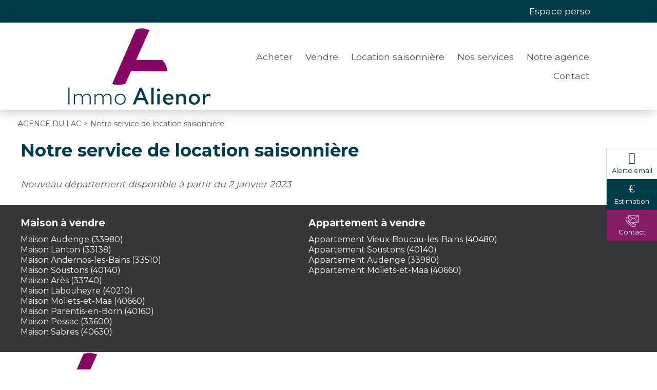

--- FILE ---
content_type: text/html;charset=UTF-8
request_url: https://www.agencedulac.fr/location-saisonniere.html
body_size: 3962
content:

<!DOCTYPE HTML>
<html prefix="og: http://ogp.me/ns#" lang="fr"><head>
<meta content="text/html; charset=UTF-8" http-equiv="content-type"/>
<title>Notre service de location saisonnière</title>
<meta name="description" content="" />
<meta name="keywords" content="" />
<link type="text/css" href="/5ebf0e610453405d9a76a30ae0cb49f1/general.css" media="screen, print" rel="stylesheet" />

<link rel="canonical" href="https://www.agencedulac.fr/location-saisonniere.html" />
<script type="text/javascript">
// <![CDATA[
 var TC_GEOOFFRE=true;
var tarteaucitronForceLanguage = document.getElementsByTagName('html')[0].getAttribute('lang');
var tarteaucitronForceCDN='/static/tarteaucitron/';
// ]]>
</script><script src="/6c1100e771972012fc9f1a0eff6185b2/general.js"  async="async" defer="defer"></script>
<meta name="viewport" content="width=device-width, initial-scale=1.0, maximum-scale=1.0">
<link rel="shortcut icon" href="/public/images/faviconb45ab6cd86b75902778279808cf26d6b2b5b7106.png"/>
<link rel="icon" href="/public/images/faviconb45ab6cd86b75902778279808cf26d6b2b5b7106.png"/>
<link rel="apple-touch-icon" href="/public/images/logo-ogdc37f3d9c09995d05d015fac406ed6da4a22f792.png"/>
<script src='/js-data.js'></script>
<meta name='twitter:card' content='summary'>
<meta property="og:title" content="Notre service de location saisonnière" />
<meta property="og:image" content="https://www.agencedulac.fr/public/images/logo-ogdc37f3d9c09995d05d015fac406ed6da4a22f792.png" />
<meta name="twitter:image" content="https://www.agencedulac.fr/public/images/logo-ogdc37f3d9c09995d05d015fac406ed6da4a22f792.png" />
<meta property="og:locale" content="fr_FR" />
<meta property="og:type" content="website" />
<meta property="og:site_name" content="AGENCE DU LAC" />
<meta property="og:url" content="https://www.agencedulac.fr/location-saisonniere.html" />
<script type="text/javascript">
    var TC_GA_KEYS = [];
        TC_GA_KEYS.push('UA-106547425-1');
    
    
</script></head><body class="wbs-contenu wbs-id24847" >










<script type="text/javascript">
    var TC_GTM_KEY= 'GTM-N5MWTD8';
</script><div class="wrapper">
    <header>
        <div class="container-top">
            <div class="container-center">
                <div class="opinion-social">
                                        <div class="social-toolbar social-toolbar-top"><div class="social-toolbar-zone">
    
            <a href="https://www.facebook.com/immobilier.vieuxboucau/" title="Facebook AGENCE DU LAC" class="facebook-link" target="_blank" rel="nofollow"></a>
    
    
    
    
    
    
    
    
    
    
    
    
    
    
    
    
    
    
    
    
            <a href="https://www.instagram.com/agencedulac/" title="Instagram AGENCE DU LAC" class="instagram-link" target="_blank" rel="nofollow"></a>
    
</div></div>
                </div>
                <div class="langue-menu">
                    
                                <div class="acces-extranet">
                                                <p id="menu_main-secondary"><a href="/mon-espace-perso/index.htm" rel="nofollow">Espace perso</a></p>
                
            
        </div>
                    </div>
            </div>
        </div>
        <div class="container-header">
            <div class="container-center">
                <div class="block-navbar">
                    <button type="button" class="btn-navbar">
                        <span class="icon-bar"></span>
                        <span class="icon-bar"></span>
                        <span class="icon-bar"></span>
                    </button>
                </div>
                <span itemscope itemtype="https://schema.org/Brand"><a class="logo" href="https://www.agencedulac.fr/" title="AGENCE DU LAC" itemprop="url"></a></span>
                <div class="container-menu">
                                <ul id="menu_main" class="menu nav-bar">
            
                <li ><a href="/annonces-vente/" title="Annonces à vendre">Acheter</a> </li>
            
                <li ><a href="/formulaire-contact/estimation.html" title="Vendre">Vendre</a> </li>
            
                <li ><a href="https://alienor.reservationenligne.net/" target="_blank">Location saisonnière</a> </li>
            
                <li ><a href="/nos-services.html">Nos services</a> </li>
            
                <li ><a href="/notre-agence.html" title="Agence">Notre agence</a> </li>
            
                <li ><a href="/nous-contacter.htm" title="Contactez nous">Contact</a> </li>
                                        <div class="social-toolbar"><div class="social-toolbar-zone">
    
            <a href="https://www.facebook.com/immobilier.vieuxboucau/" title="Facebook AGENCE DU LAC" class="facebook-link" target="_blank" rel="nofollow"></a>
    
    
    
    
    
    
    
    
    
    
    
    
    
    
    
    
    
    
    
    
            <a href="https://www.instagram.com/agencedulac/" title="Instagram AGENCE DU LAC" class="instagram-link" target="_blank" rel="nofollow"></a>
    
</div></div>
                    </ul>
                    </div>
                <div class="block-navbar-perso">
                    <button type="button" class="btn-navbar-perso">
                    </button>
                </div>
            </div>
        </div>
    </header>

    <div class="container-moteur slide-bg-images" >
                <div class="block-baseline-client">
<p style="text-align:right"><span style="font-size:28px"><a href="http://www.agencedulac.fr/contacter-agence-vieux-boucau-les-bains-602.htm" style="text-decoration:none" target="_self"><strong><img alt="" src="//www.agencedulac.fr/public/files/images/telephone-agence-lac.png" style="border-style:solid; border-width:0px; height:20px; margin:0px; width:20px"> <span style="color:#870464">05 58 48 14 48</span></strong></a></span></p>

<p style="text-align:right"> </p>

<p style="text-align:right"> </p>

<p style="text-align:right"> </p>

<p style="text-align:right"> </p>

<p style="text-align:right"> </p>

<p style="text-align:right"> </p>

<p style="text-align:right"> </p>

<p style="text-align:right"> </p>

<p style="text-align:right"> </p>
</div>
        























<div class="container-block-moteur">
    <div class="block-moteur inactive-page-resultats-programme inactive-page-resultats-locsaisonniere"
         data-initial="Modifier votre recherche" data-update="Modifier votre recherche"
         data-default-open="true">
        <p id="header_moteur"></p>

        <div class="moteur_items">
            
            <p class="moteur-vente accordeon-vente accordeon-inactive"> Acheter </p>

            <p class="moteur-location accordeon-location  accordeon-inactive"> Louer </p>

            <p class="moteur-viager accordeon-viager accordeon-inactive"> Viager </p>

                        
            <p class="moteur-reference accordeon-reference">Référence</p>
        </div>

        <div class="accordion">
           <div class="div-moteur-offre fields-offre accordeon-active">
                <form action="/annonces" method="GET" id="jforms_offre_recherche"><div class="jforms-hiddens"><input type="hidden" name="id_polygon" id="jforms_offre_recherche_id_polygon" value="">
<input type="hidden" name="localisation_etendu" id="jforms_offre_recherche_localisation_etendu" value="1">
<input type="hidden" name="visite_virtuelle" id="jforms_offre_recherche_visite_virtuelle" value="">
</div>
                                                    <div class="categorie_div hidde">
                        <span class="jforms-radio jforms-ctl-categorie"><input type="radio" name="categorie" id="jforms_offre_recherche_categorie_0" class="jforms-ctrl-radiobuttons" value="vente" checked="checked"/><label for="jforms_offre_recherche_categorie_0">Acheter</label></span>

                    </div>
                                                                                                                                                                                                    <div class="type_bien_div">
                        <select data-text="Type de biens" name="type_bien" id="jforms_offre_recherche_type_bien" class="jforms-ctrl-menulist" size="1">
<option value="" selected="selected"></option>
<option value="maison">Maison</option>
<option value="appartement">Appartement</option>
<option value="terrain">Terrain</option>
</select>
                    </div>
                                                                                                                                                                                                                    <div class="nb_pieces_div">
                        <select data-text="Nombre de pièces" name="nb_pieces" id="jforms_offre_recherche_nb_pieces" class="jforms-ctrl-menulist" size="1">
<option value="" selected="selected"></option>
<option value="1">1</option>
<option value="2">2</option>
<option value="3">3</option>
<option value="4">4</option>
<option value="5">5+</option>
</select>
                    </div>
                                                                                                                                                                                                    <div class="surface_div">
                        <input placeholder="Surface" name="surface" id="jforms_offre_recherche_surface" class="jforms-ctrl-input" value="" type="text"/>
                    </div>
                                                                                                                                                                                                    <div class="budget_div">
                        <input placeholder="Budget" name="budget" id="jforms_offre_recherche_budget" class="jforms-ctrl-input" value="" type="text"/>
                    </div>
                                                                                                                                                                                                    <div class="localisation_div">
                        <input data-departements="40" data-pays="fr,mq,gf,yt,re,gp" placeholder="Ville/Secteur" name="localisation" id="jforms_offre_recherche_localisation" class="jforms-ctrl-input" value="" type="text"/>
                        <a href="javascript:void(0);"
                           class="deleteLocalisation">Supprimer</a>
                                                    <a href="#mapSecteur" class="showmap offre"
                               title="Dessiner sur la carte">Dessiner sur la carte</a>
                        
                    </div>
                                                                    <div class="submit_div">
                        <input name="submit" id="jforms_offre_recherche_submit" class="jforms-submit" type="submit" value="Rechercher"/>
                    </div>
                </form>            </div>


                        
            <div class="div-moteur-reference fields-reference block-moteur-reference">
                            </div>
        </div>
        <script type="text/javascript">
            var txt_secteur = "1 secteur défini";
            var default_latitude = 43.7858;
            var default_longitude = -1.40096;
            var default_zoom = 10;
            lang = "fr";

        </script>
        <div id="mapSecteur" class="mfp-hide white-popup-block">
            <div class="infoMap">
                <div>
                    <button id="drawPolygon">Commencer (ou recommencer)</button>
                </div>
                <div class="astuce"><strong>Astuce
                        :</strong> Pour recommencer, cliquez sur le bouton ci-dessus, puis cliquez sur la carte pour dessiner votre secteur personnalisé.</div>
                <div>
                    <button id="closePolygon">Valider</button>
                </div>
            </div>
            <div id="myMap"></div>
        </div>
    </div>
</div>    </div>

            <div>
                <div class="container-ariane">
        <ol class="ariane" itemscope itemtype="https://schema.org/BreadcrumbList">
            <li itemprop="itemListElement" itemscope itemtype="https://schema.org/ListItem">
                <a href="/" title="AGENCE DU LAC" itemprop="item"><span itemprop="name">AGENCE DU LAC</span></a>
                <meta itemprop="position" content="1" />
            </li>
            
                                    <li itemprop="itemListElement" itemscope itemtype="https://schema.org/ListItem">><span itemprop="name">Notre service de location saisonnière</span>
                        <meta itemprop="position" content="2" /></li>
                
                    </ol>
    </div>
        </div>
    
    <div class="container-full container-content">
        <div class="container-full contenu-page contenu-mode-normal contenu-titre">
    <div class="container-page-center">
        <h1>Notre service de location saisonnière</h1>
        
    </div>
</div>

<div class="container-full contenu-page contenu-mode-normal">
            <div class="container-page-center">
            <div class="reset-content contenu-contenu">
                
<p><em>Nouveau département disponible à partir du 2 janvier 2023</em></p>

            </div>
        </div>
    </div>




    </div>

    <div class="container-contact">
            <div class="block-alerte">
            <a id="btn_popup_form_contact_alerte_mail"
               href="/creer-une-alerte-email.htm" rel="nofollow">Alerte email</a>
        </div>
                <div class="block-estimation">
            <a id="btn_popup_form_contact_estimation"
               href="/formulaire-contact/estimation.html" target="_self" rel="nofollow">Estimation</a>
        </div>
    
    <div class="block-appel">
        <a id="btn_popup_form_contact_liste_appel"
           href="/nous-contacter.htm" rel="nofollow">Contact</a>
    </div>
</div>
    <footer class="container-full">
        <div class="container-accesrapide hidde-m">
    <div class="blocks-navigation submenu"><div class="block-navigation navigation-liste-bien column-size-1">
    <p class="titre-block">Maison à vendre</p>
                        <ul>
                                    <li>
                        <a href="/annonces-vente/maison-audenge-33980/" title="Maison Audenge (33980)">Maison Audenge (33980)</a>
                    </li>
                                    <li>
                        <a href="/annonces-vente/maison-lanton-33138/" title="Maison Lanton (33138)">Maison Lanton (33138)</a>
                    </li>
                                    <li>
                        <a href="/annonces-vente/maison-andernos-les-bains-33510/" title="Maison Andernos-les-Bains (33510)">Maison Andernos-les-Bains (33510)</a>
                    </li>
                                    <li>
                        <a href="/annonces-vente/maison-soustons-40140/" title="Maison Soustons (40140)">Maison Soustons (40140)</a>
                    </li>
                                    <li>
                        <a href="/annonces-vente/maison-ares-33740/" title="Maison Arès (33740)">Maison Arès (33740)</a>
                    </li>
                                    <li>
                        <a href="/annonces-vente/maison-labouheyre-40210/" title="Maison Labouheyre (40210)">Maison Labouheyre (40210)</a>
                    </li>
                                    <li>
                        <a href="/annonces-vente/maison-moliets-et-maa-40660/" title="Maison Moliets-et-Maa (40660)">Maison Moliets-et-Maa (40660)</a>
                    </li>
                                    <li>
                        <a href="/annonces-vente/maison-parentis-en-born-40160/" title="Maison Parentis-en-Born (40160)">Maison Parentis-en-Born (40160)</a>
                    </li>
                                    <li>
                        <a href="/annonces-vente/maison-pessac-33600/" title="Maison Pessac (33600)">Maison Pessac (33600)</a>
                    </li>
                                    <li>
                        <a href="/annonces-vente/maison-sabres-40630/" title="Maison Sabres (40630)">Maison Sabres (40630)</a>
                    </li>
                
            </ul>
            </div>
<div class="block-navigation navigation-liste-bien column-size-1">
    <p class="titre-block">Appartement à vendre</p>
                        <ul>
                                    <li>
                        <a href="/annonces-vente/appartement-vieux-boucau-les-bains-40480/" title="Appartement Vieux-Boucau-les-Bains (40480)">Appartement Vieux-Boucau-les-Bains (40480)</a>
                    </li>
                                    <li>
                        <a href="/annonces-vente/appartement-soustons-40140/" title="Appartement Soustons (40140)">Appartement Soustons (40140)</a>
                    </li>
                                    <li>
                        <a href="/annonces-vente/appartement-audenge-33980/" title="Appartement Audenge (33980)">Appartement Audenge (33980)</a>
                    </li>
                                    <li>
                        <a href="/annonces-vente/appartement-moliets-et-maa-40660/" title="Appartement Moliets-et-Maa (40660)">Appartement Moliets-et-Maa (40660)</a>
                    </li>
                
            </ul>
            </div>
</div>
</div>
        <div class="container-bottom">
            <a class="logo" href="/" title="AGENCE DU LAC"></a>
            <div class="menu-bottom">            <ul id="menu_bottom" class="menu nav-bar">
            
                <li ><a href="/mentions-legales.html" title="Mentions légales" rel="nofollow">Mentions légales</a> </li>
            
                <li ><a href="/honoraires.html" title="Honoraires" rel="nofollow">Honoraires</a> </li>
            
                <li ><a href="/plan-du-site.htm" title="Plan du site">Plan du site</a> </li>
            
                <li ><a href="#tarteaucitron" rel="nofollow">Gestion des cookies</a> </li>
                                </ul>
    </div>
            <div class="social-toolbar"><div class="social-toolbar-zone">
    
            <a href="https://www.facebook.com/immobilier.vieuxboucau/" title="Facebook AGENCE DU LAC" class="facebook-link" target="_blank" rel="nofollow"></a>
    
    
    
    
    
    
    
    
    
    
    
    
    
    
    
    
    
    
    
    
            <a href="https://www.instagram.com/agencedulac/" title="Instagram AGENCE DU LAC" class="instagram-link" target="_blank" rel="nofollow"></a>
    
</div></div>
        </div>

        <div>
            <div class="link-ref">    </div>

                            <div class="rodacom">Réalisation Rodacom</div>
            
        </div>

    </footer>
</div>
<!-- rodacom check -->
</body></html>

--- FILE ---
content_type: text/css; charset=utf-8
request_url: https://www.agencedulac.fr/5ebf0e610453405d9a76a30ae0cb49f1/general.css
body_size: 47052
content:
@import"https://fonts.googleapis.com/css?family=Montserrat:400,600,700&display=swap";div#tarteaucitronMainLineOffset,.tarteaucitronBorder{border:0!important}#tarteaucitron [aria-pressed=true]{font-weight:700}.tac_visually-hidden{position:absolute;width:1px;height:1px;padding:0;margin:-1px;overflow:hidden;clip:rect(0,0,0,0);white-space:nowrap;border:0}div#tarteaucitronAlertBig:focus{outline:0}.tarteaucitron-modal-open{overflow:hidden;height:100%}#tarteaucitronContentWrapper{display:unset}div#tarteaucitronServices{border-radius:8px}button#tarteaucitronClosePanel{border-radius:5px 5px 0 0;right:15px!important}button.tarteaucitron-toggle-group{background:transparent!important;padding:10px 0 0;cursor:pointer}#tarteaucitronRoot .tarteaucitronIsDenied .tarteaucitronAllow .tarteaucitronCheck:before{content:'\2610'!important}#tarteaucitronRoot .tarteaucitronIsAllowed .tarteaucitronAllow .tarteaucitronCheck:before{content:'\2611'!important}#tarteaucitronRoot .tarteaucitronIsDenied .tarteaucitronDeny .tarteaucitronCross:before{content:'\2611'!important}#tarteaucitronRoot .tarteaucitronIsAllowed .tarteaucitronDeny .tarteaucitronCross:before{content:'\2610'!important}#tarteaucitronRoot .tarteaucitronAllow .tarteaucitronCheck:before{content:'\2610'!important}#tarteaucitronRoot .tarteaucitronDeny .tarteaucitronCross:before{content:'\2610'!important}#tarteaucitronRoot #tarteaucitronServices_mandatory .tarteaucitronCheck:before{content:'\2611'!important}#tarteaucitronRoot .tarteaucitronCheck:before,#tarteaucitronRoot .tarteaucitronCross:before{font-size:20px}#tarteaucitronRoot #tarteaucitronServices #tarteaucitronServices_mandatory .tarteaucitronAsk{display:none!important}#tarteaucitronRoot button.tarteaucitronCTAButton,#tarteaucitronRoot button#tarteaucitronCloseAlert,#tarteaucitronRoot button#tarteaucitronPrivacyUrl{border:0;border-radius:4px}#tarteaucitronRoot button.tarteaucitronCTAButton .tarteaucitronCross,#tarteaucitronRoot button.tarteaucitronCTAButton .tarteaucitronCheck{display:none}#tarteaucitronRoot #tarteaucitron [aria-pressed=true]{font-weight:initial;text-shadow:0px 0px 1px}#tarteaucitronRoot #tarteaucitronServices li#tarteaucitronNoServicesTitle{padding:20px}#tarteaucitronRoot .tarteaucitronStatusInfo{display:none}#tarteaucitronRoot .tarteaucitronName{padding-top:5px}span.tarteaucitronReadmoreSeparator{display:inline!important}.tarteaucitronName .tacCurrentStatus,.tarteaucitronName .tarteaucitronReadmoreSeparator{color:#333!important;font-size:12px!important;text-transform:capitalize}button.tarteaucitron-toggle-group{display:block}span.tarteaucitronH3{font-weight:700!important}#tarteaucitron #tarteaucitronServices_mandatory .tarteaucitronH3{font-weight:500!important;font-size:14px;margin-top:7px}.tarteaucitronLine{border-left:0 solid transparent!important}html body #tarteaucitronRoot #tarteaucitronAlertBig div.tarteaucitronPartnersList{text-align:left;background:#ffffff17;margin:15px 0 10px;padding:15px;display:block;border-radius:4px}html body #tarteaucitronRoot #tarteaucitronAlertBig div.tarteaucitronPartnersList b{font-weight:700;padding-bottom:8px;display:block;font-size:16px}html body #tarteaucitronRoot #tarteaucitronAlertBig div.tarteaucitronPartnersList ul{margin-left:22px}html body #tarteaucitronRoot #tarteaucitronAlertBig div.tarteaucitronPartnersList ul li{list-style:circle;font-size:14px}html body #tarteaucitronRoot button#tarteaucitronSaveButton{font-size:18px!important;padding:7px 20px;border-radius:5px;cursor:pointer}html body #tarteaucitronRoot div#tarteaucitronSave{text-align:right;padding:20px}@media screen and (max-width:767px){html body #tarteaucitronRoot #tarteaucitron ul#tarteaucitronServices_mandatory .tarteaucitronDeny{display:none!important}html body #tarteaucitronRoot #tarteaucitron .tarteaucitronBorder button,html body #tarteaucitronRoot #tarteaucitron .tarteaucitronAsk,html body #tarteaucitronRoot #tarteaucitron .tarteaucitronName{width:100%!important;display:block!important;margin-left:0!important;margin-right:0!important;box-sizing:border-box!important;max-width:100%!important;margin-bottom:8px!important}html body #tarteaucitronRoot #tarteaucitron .tarteaucitronBorder ul .tarteaucitronLine{padding:16px!important}html body #tarteaucitronRoot #tarteaucitron div#tarteaucitronMainLineOffset .tarteaucitronName{display:none!important}#tarteaucitronServices_mandatory li.tarteaucitronLine .tarteaucitronName span{width:100%!important;display:inline-block}li.tarteaucitronLine .tarteaucitronName span{width:80%!important;display:inline-block}html body #tarteaucitronRoot #tarteaucitron .tarteaucitronBorder button.tarteaucitron-toggle-group{width:10%!important;position:absolute;top:20px;right:20px;font-size:0px;padding:10px 0}html body #tarteaucitronRoot #tarteaucitron .tarteaucitronBorder button.tarteaucitron-toggle-group:before{content:'\0025BE';font-weight:700;font-size:14px}html body #tarteaucitronRoot #tarteaucitron .tarteaucitronBorder .tarteaucitronIsExpanded button.tarteaucitron-toggle-group:before{content:'\0025B4'}}@media screen and (min-width:768px){html body #tarteaucitronRoot #tarteaucitron .tarteaucitronBorder button.tarteaucitron-toggle-group:after{content:'\0025BE';font-weight:700;font-size:14px;margin-left:15px}html body #tarteaucitronRoot #tarteaucitron .tarteaucitronBorder .tarteaucitronIsExpanded button.tarteaucitron-toggle-group:after{content:'\0025B4';margin-left:15px}}#tarteaucitronRoot div,#tarteaucitronRoot span,#tarteaucitronRoot applet,#tarteaucitronRoot object,#tarteaucitronRoot iframe,#tarteaucitronRoot h1,#tarteaucitronRoot h2,#tarteaucitronRoot h3,#tarteaucitronRoot h4,#tarteaucitronRoot h5,#tarteaucitronRoot h6,#tarteaucitronRoot p,#tarteaucitronRoot blockquote,#tarteaucitronRoot pre,#tarteaucitronRoot a,#tarteaucitronRoot abbr,#tarteaucitronRoot acronym,#tarteaucitronRoot address,#tarteaucitronRoot big,#tarteaucitronRoot cite,#tarteaucitronRoot code,#tarteaucitronRoot del,#tarteaucitronRoot dfn,#tarteaucitronRoot em,#tarteaucitronRoot img,#tarteaucitronRoot ins,#tarteaucitronRoot kbd,#tarteaucitronRoot q,#tarteaucitronRoot s,#tarteaucitronRoot samp,#tarteaucitronRoot small,#tarteaucitronRoot strike,#tarteaucitronRoot strong,#tarteaucitronRoot sub,#tarteaucitronRoot sup,#tarteaucitronRoot tt,#tarteaucitronRoot var,#tarteaucitronRoot b,#tarteaucitronRoot u,#tarteaucitronRoot i,#tarteaucitronRoot center,#tarteaucitronRoot dl,#tarteaucitronRoot dt,#tarteaucitronRoot dd,#tarteaucitronRoot ol,#tarteaucitronRoot ul,#tarteaucitronRoot li,#tarteaucitronRoot fieldset,#tarteaucitronRoot form,#tarteaucitronRoot label,#tarteaucitronRoot legend,#tarteaucitronRoot table,#tarteaucitronRoot caption,#tarteaucitronRoot tbody,#tarteaucitronRoot tfoot,#tarteaucitronRoot thead,#tarteaucitronRoot tr,#tarteaucitronRoot th,#tarteaucitronRoot td,#tarteaucitronRoot article,#tarteaucitronRoot aside,#tarteaucitronRoot canvas,#tarteaucitronRoot details,#tarteaucitronRoot embed,#tarteaucitronRoot figure,#tarteaucitronRoot figcaption,#tarteaucitronRoot footer,#tarteaucitronRoot header,#tarteaucitronRoot hgroup,#tarteaucitronRoot menu,#tarteaucitronRoot nav,#tarteaucitronRoot output,#tarteaucitronRoot ruby,#tarteaucitronRoot section,#tarteaucitronRoot summary,#tarteaucitronRoot time,#tarteaucitronRoot mark,#tarteaucitronRoot audio,#tarteaucitronRoot video{margin:0;padding:0;border:0;font-size:100%;font:inherit;vertical-align:baseline;text-align:initial;text-shadow:initial}#tarteaucitronRoot *{transition:border .3s,background .3s,opacity .2s,box-shadow .4s}#tarteaucitronRoot article,#tarteaucitronRoot aside,#tarteaucitronRoot details,#tarteaucitronRoot figcaption,#tarteaucitronRoot figure,#tarteaucitronRoot footer,#tarteaucitronRoot header,#tarteaucitronRoot hgroup,#tarteaucitronRoot menu,#tarteaucitronRoot nav,#tarteaucitronRoot section{display:block}#tarteaucitronRoot ol,#tarteaucitronRoot ul{list-style:none}#tarteaucitronRoot blockquote,#tarteaucitronRoot q{quotes:none}#tarteaucitronRoot blockquote:before,#tarteaucitronRoot blockquote:after,#tarteaucitronRoot q:before,#tarteaucitronRoot q:after{content:'';content:none}#tarteaucitronRoot table{border-collapse:collapse;border-spacing:0}#tarteaucitronRoot a:focus-visible,#tarteaucitronRoot button:focus-visible{outline:3px dashed #3d86d8}div#tarteaucitronMainLineOffset{margin-top:0!important}div#tarteaucitronServices{margin-top:21px!important}div#tarteaucitronServices{box-shadow:0 40px 60px #545454}@media screen and (max-width:479px){#tarteaucitron .tarteaucitronLine .tarteaucitronName{width:90% !important}#tarteaucitron .tarteaucitronLine .tarteaucitronAsk{float:left !important;margin:10px 15px 5px}}@media screen and (max-width:767px){#tarteaucitronAlertSmall #tarteaucitronCookiesListContainer,#tarteaucitron{background:#fff;border:0 !important;bottom:0 !important;height:100% !important;left:0 !important;margin:0 !important;max-height:100% !important;max-width:100% !important;top:0 !important;width:100% !important}#tarteaucitron .tarteaucitronBorder{border:0 !important}#tarteaucitronAlertSmall #tarteaucitronCookiesListContainer #tarteaucitronCookiesList{border:0 !important}#tarteaucitron #tarteaucitronServices .tarteaucitronTitle{text-align:left !important}.tarteaucitronName .tarteaucitronH2{max-width:80%}#tarteaucitron #tarteaucitronServices .tarteaucitronLine .tarteaucitronAsk{text-align:center !important}#tarteaucitron #tarteaucitronServices .tarteaucitronLine .tarteaucitronAsk button{margin-bottom:5px}}@media screen and (min-width:768px) and (max-width:991px){#tarteaucitron{border:0 !important;left:0 !important;margin:0 5% !important;max-height:80% !important;width:90% !important}}#tarteaucitronRoot div#tarteaucitron{left:0;right:0;margin:auto}#tarteaucitronRoot button#tarteaucitronBack{background:#eee}#tarteaucitron .clear{clear:both}#tarteaucitron a{color:#424242;font-size:11px;font-weight:700;text-decoration:none}#tarteaucitronRoot button{background:0 0;border:0}#tarteaucitronAlertBig strong,#tarteaucitronAlertSmall strong,#tarteaucitronAlertBig a,#tarteaucitronAlertSmall a{color:#fff}#tarteaucitron strong{font-size:22px;font-weight:500}#tarteaucitron ul{padding:0}#tarteaucitron .tarteaucitronH1,#tarteaucitron .tarteaucitronH2,#tarteaucitron .tarteaucitronH3,#tarteaucitron .tarteaucitronH4,#tarteaucitron .tarteaucitronH5,#tarteaucitron .tarteaucitronH6{display:block}.cookie-list{list-style:none;padding:0;margin:0}#tarteaucitronRoot{left:0;position:absolute;right:0;top:0;width:100%}#tarteaucitronRoot *{box-sizing:initial;color:#333;font-size:14px;line-height:normal;vertical-align:initial}#tarteaucitronRoot .tarteaucitronH1{font-size:1.5em;text-align:center;color:#fff;margin:15px 0 28px}#tarteaucitronRoot .tarteaucitronH2{display:inline-block;margin:12px 0 0 15px;color:#fff}#tarteaucitronCookiesNumberBis.tarteaucitronH2{margin-left:0}#tarteaucitronBack{background:#fff;display:none;height:100%;left:0;opacity:.7;position:fixed;top:0;width:100%;z-index:2147483646}#tarteaucitron{display:none;max-height:80%;left:50%;margin:0 auto 0 -430px;padding:0;position:fixed;top:6%;width:860px;z-index:2147483647}#tarteaucitron .tarteaucitronBorder{background:#fff;border:2px solid #333;border-top:0;height:auto;overflow:auto}#tarteaucitronAlertSmall #tarteaucitronCookiesListContainer #tarteaucitronClosePanelCookie,#tarteaucitron #tarteaucitronClosePanel{background:#333;color:#fff;cursor:pointer;font-size:12px;font-weight:700;text-decoration:none;padding:4px 0;position:absolute;right:0;text-align:center;width:70px}#tarteaucitron #tarteaucitronDisclaimer{color:#555;font-size:12px;margin:15px auto 0;width:80%}#tarteaucitronAlertSmall #tarteaucitronCookiesListContainer #tarteaucitronCookiesList .tarteaucitronHidden,#tarteaucitron #tarteaucitronServices .tarteaucitronHidden{background:rgba(51,51,51,.07)}#tarteaucitron #tarteaucitronServices .tarteaucitronHidden{display:none;position:relative}#tarteaucitronCookiesList .tarteaucitronH3.tarteaucitronTitle{width:100%;box-sizing:border-box}#tarteaucitronAlertSmall #tarteaucitronCookiesListContainer #tarteaucitronCookiesList .tarteaucitronTitle,#tarteaucitron #tarteaucitronServices .tarteaucitronTitle button,#tarteaucitron #tarteaucitronInfo,#tarteaucitron #tarteaucitronServices .tarteaucitronDetails,#tarteaucitronRoot .asCatToggleBtn{color:#fff;display:inline-block;font-size:14px;font-weight:700;margin:20px 0 0;padding:5px 20px;text-align:left;width:auto;background:#333}#tarteaucitron #tarteaucitronServices .tarteaucitronMainLine .tarteaucitronName a,#tarteaucitron #tarteaucitronServices .tarteaucitronTitle a{color:#fff;font-weight:500}#tarteaucitron #tarteaucitronServices .tarteaucitronMainLine .tarteaucitronName a:hover,#tarteaucitron #tarteaucitronServices .tarteaucitronTitle a:hover{text-decoration:none !important}#tarteaucitron #tarteaucitronServices .tarteaucitronMainLine .tarteaucitronName a{font-size:22px}#tarteaucitron #tarteaucitronServices .tarteaucitronTitle a{font-size:14px}#tarteaucitronAlertSmall #tarteaucitronCookiesListContainer #tarteaucitronCookiesList .tarteaucitronTitle{padding:5px 10px;margin:0}#tarteaucitron #tarteaucitronInfo,#tarteaucitron #tarteaucitronServices .tarteaucitronDetails:not(.tarteaucitronDetailsInline){color:#fff;display:none;font-size:12px;font-weight:500;margin-top:0;max-width:270px;padding:20px;position:absolute;z-index:2147483647}#tarteaucitron #tarteaucitronServices .tarteaucitronTitle+[id^=tarteaucitronDetails]{width:calc(100% - 40px);font-weight:500;margin:0;padding:5px 20px 20px;background:rgba(51,51,51,.2);color:#333}#tarteaucitron #tarteaucitronInfo a{color:#fff;text-decoration:underline}#tarteaucitron #tarteaucitronServices .tarteaucitronLine:hover{background:rgba(51,51,51,.2)}#tarteaucitron #tarteaucitronServices .tarteaucitronLine{background:rgba(51,51,51,.1);border-left:5px solid transparent;margin:0;overflow:hidden;padding:15px 5px}#tarteaucitron #tarteaucitronServices .tarteaucitronLine.tarteaucitronIsAllowed{border-color:#1b870b}#tarteaucitron #tarteaucitronServices .tarteaucitronLine.tarteaucitronIsDenied{border-color:#9c1a1a}#tarteaucitron #tarteaucitronServices .tarteaucitronMainLine{background:#333;border:3px solid #333;border-left:9px solid #333;border-top:5px solid #333;margin-bottom:0;margin-top:21px;position:relative}#tarteaucitron #tarteaucitronServices .tarteaucitronMainLine:hover{background:#333}#tarteaucitron #tarteaucitronServices .tarteaucitronMainLine .tarteaucitronName{margin-left:15px;margin-top:2px}#tarteaucitron #tarteaucitronServices .tarteaucitronMainLine .tarteaucitronName button{color:#fff}#tarteaucitron #tarteaucitronServices .tarteaucitronMainLine .tarteaucitronAsk{margin-top:0 !important}#tarteaucitron #tarteaucitronServices .tarteaucitronLine .tarteaucitronName{display:inline-block;float:left;margin-left:15px;text-align:left;width:50%}#tarteaucitron #tarteaucitronServices .tarteaucitronLine .tarteaucitronName a:hover{text-decoration:underline}#tarteaucitron #tarteaucitronServices .tarteaucitronLine .tarteaucitronAsk{display:inline-block;float:right;margin:7px 15px 0;text-align:right}#tarteaucitron #tarteaucitronServices .tarteaucitronLine .tarteaucitronAsk .tarteaucitronAllow,#tarteaucitron #tarteaucitronServices .tarteaucitronLine .tarteaucitronAsk .tarteaucitronDeny,.tac_activate .tarteaucitronAllow{background:#555;border-radius:4px;color:#fff;cursor:pointer;display:inline-block;padding:6px 10px;text-align:center;text-decoration:none;width:auto;border:0}#tarteaucitron #tarteaucitronServices #tarteaucitronAllAllowed.tarteaucitronIsSelected{background-color:#1b870b;opacity:1}#tarteaucitron #tarteaucitronServices #tarteaucitronAllDenied.tarteaucitronIsSelected,#tarteaucitron #tarteaucitronServices #tarteaucitronAllDenied2.tarteaucitronIsSelected{background-color:#9c1a1a;opacity:1}#tarteaucitron #tarteaucitronServices .tarteaucitronLine.tarteaucitronIsAllowed .tarteaucitronAllow,#tarteaucitron #tarteaucitronServices #tarteaucitronServices_mandatory .tarteaucitronLine button.tarteaucitronAllow{background-color:#1b870b}#tarteaucitron #tarteaucitronServices .tarteaucitronLine.tarteaucitronIsDenied .tarteaucitronDeny{background-color:#9c1a1a}#tarteaucitron #tarteaucitronServices #tarteaucitronServices_mandatory .tarteaucitronLine button.tarteaucitronAllow{opacity:.4}#tarteaucitron #tarteaucitronServices .tarteaucitronLine .tarteaucitronName .tarteaucitronListCookies{color:#333;font-size:12px}#tarteaucitron .tarteaucitronH3{font-size:18px}#tarteaucitron #tarteaucitronMainLineOffset .tarteaucitronName{width:auto!important;margin-left:0!important;font-size:14px}.tarteaucitronAlertBigBottom span#tarteaucitronDisclaimerAlert,.tarteaucitronAlertBigTop span#tarteaucitronDisclaimerAlert{display:inline-flex}span#tarteaucitronDisclaimerAlert{padding:0 10px;display:inline-block;overflow-y:auto;max-height:50vh;line-height:normal}@media only screen and (max-width:768px){#tarteaucitronRoot span#tarteaucitronDisclaimerAlert{font-size:16px}}#tarteaucitron .tarteaucitronBorder,#tarteaucitronAlertSmall #tarteaucitronCookiesListContainer #tarteaucitronCookiesList .tarteaucitronCookiesListMain,#tarteaucitronAlertSmall #tarteaucitronCookiesListContainer #tarteaucitronCookiesList,#tarteaucitronAlertSmall #tarteaucitronCookiesListContainer #tarteaucitronCookiesList .tarteaucitronHidden,#tarteaucitron #tarteaucitronServices .tarteaucitronMainLine{border-color:#333!important}.tarteaucitronAlertBigTop{top:0}.tarteaucitronAlertBigBottom{bottom:0}#tarteaucitronRoot #tarteaucitronAlertBig{background:#333;color:#fff;display:none;font-size:15px !important;left:0;position:fixed;box-sizing:content-box;z-index:2147483645;text-align:center;padding:10px 0;margin:auto;width:100%}#tarteaucitronAlertBig #tarteaucitronPrivacyUrl,#tarteaucitronAlertBig #tarteaucitronPrivacyUrlDialog,#tarteaucitronAlertBig #tarteaucitronDisclaimerAlert,#tarteaucitronAlertBig #tarteaucitronDisclaimerAlert strong{color:#fff}#tarteaucitronAlertBig #tarteaucitronDisclaimerAlert strong{font-weight:700}#tarteaucitronAlertBig #tarteaucitronPrivacyUrl,#tarteaucitronAlertBig #tarteaucitronPrivacyUrlDialog{cursor:pointer}#tarteaucitronAlertBig #tarteaucitronCloseAlert,#tarteaucitronAlertBig #tarteaucitronPersonalize,#tarteaucitronAlertBig #tarteaucitronPersonalize2,.tarteaucitronCTAButton,#tarteaucitron #tarteaucitronPrivacyUrl,#tarteaucitron #tarteaucitronPrivacyUrlDialog,#tarteaucitronRoot .tarteaucitronDeny,#tarteaucitronRoot .tarteaucitronAllow{background:#008300;color:#fff;cursor:pointer;display:inline-block;font-size:16px!important;line-height:1.2;padding:5px 10px;text-decoration:none;margin-left:7px}#tarteaucitronRoot .tarteaucitronDeny{background:#9c1a1a}#tarteaucitronAlertBig #tarteaucitronCloseAlert,#tarteaucitron #tarteaucitronPrivacyUrl,#tarteaucitron #tarteaucitronPrivacyUrlDialog{background:#fff;color:#333;font-size:13px;margin-bottom:3px;margin-left:7px;padding:5px 10px}#tarteaucitronPercentage{background:#0A0!important;box-shadow:0 0 2px #fff,0 1px 2px #555;height:5px;left:0;position:fixed;width:0;z-index:2147483644}.tarteaucitronIconBottomRight{bottom:0;right:0}.tarteaucitronIconBottomLeft{bottom:0;left:0}.tarteaucitronIconTopRight{top:0;right:0}.tarteaucitronIconTopLeft{top:0;left:0}.tarteaucitronIconTopLeft #tarteaucitronManager{border-radius:2px 7px 7px 2px}.tarteaucitronIconTopRight #tarteaucitronManager{border-radius:7px 2px 2px 7px}.tarteaucitronIconBottomLeft #tarteaucitronManager{border-radius:7px 7px 2px 2px}.tarteaucitronIconBottomRight #tarteaucitronManager{border-radius:7px 7px 2px 2px}#tarteaucitronIcon{background:0 0;position:fixed;display:none;width:auto;z-index:2147483646}#tarteaucitronIcon #tarteaucitronManager{color:transparent;cursor:pointer;display:inline-block;font-size:11px !important;padding:8px 10px 8px;border:none}#tarteaucitronIcon #tarteaucitronManager img{width:50px;height:50px}#tarteaucitronRoot .tarteaucitronCross:before{content:'\2717';display:inline-block;color:#fff}#tarteaucitronRoot .tarteaucitronCheck:before{content:'\2713';display:inline-block;color:#fff}#tarteaucitronRoot .tarteaucitronPlus:before{content:'\271b';display:inline-block;color:#fff}.tarteaucitronAlertSmallTop,.tarteaucitronAlertSmallBottom{bottom:0}#tarteaucitronAlertSmall{background:#333;display:none;padding:0;position:fixed;right:0;text-align:center;width:auto;z-index:2147483646}#tarteaucitronAlertSmall #tarteaucitronManager{color:#fff;cursor:pointer;display:inline-block;font-size:11px !important;padding:8px 10px 8px}#tarteaucitronAlertSmall #tarteaucitronManager:hover{background:rgba(255,255,255,.05)}#tarteaucitronAlertSmall #tarteaucitronManager #tarteaucitronDot{background-color:gray;border-radius:5px;display:block;height:8px;margin-bottom:1px;margin-top:5px;overflow:hidden;width:100%}#tarteaucitronAlertSmall #tarteaucitronManager #tarteaucitronDot #tarteaucitronDotGreen,#tarteaucitronAlertSmall #tarteaucitronManager #tarteaucitronDot #tarteaucitronDotYellow,#tarteaucitronAlertSmall #tarteaucitronManager #tarteaucitronDot #tarteaucitronDotRed{display:block;float:left;height:100%;width:0}#tarteaucitronAlertSmall #tarteaucitronManager #tarteaucitronDot #tarteaucitronDotGreen{background-color:#1b870b}#tarteaucitronAlertSmall #tarteaucitronManager #tarteaucitronDot #tarteaucitronDotYellow{background-color:#fbda26}#tarteaucitronAlertSmall #tarteaucitronManager #tarteaucitronDot #tarteaucitronDotRed{background-color:#9c1a1a}#tarteaucitronAlertSmall #tarteaucitronCookiesNumber{background:rgba(255,255,255,.2);color:#fff;cursor:pointer;display:inline-block;font-size:30px;padding:0 10px;vertical-align:top}#tarteaucitronAlertSmall #tarteaucitronCookiesNumber:hover{background:rgba(255,255,255,.3)}#tarteaucitronAlertSmall #tarteaucitronCookiesListContainer{display:none;max-height:70%;max-width:500px;position:fixed;right:0;width:100%}#tarteaucitronAlertSmall #tarteaucitronCookiesListContainer #tarteaucitronCookiesList{background:#fff;border:2px solid #333;color:#333;font-size:11px;height:auto;overflow:auto;text-align:left}#tarteaucitronAlertSmall #tarteaucitronCookiesListContainer #tarteaucitronCookiesList strong{color:#333}#tarteaucitronAlertSmall #tarteaucitronCookiesListContainer #tarteaucitronCookiesTitle{background:#333;margin-top:21px;padding:13px 0 9px 13px;text-align:left}#tarteaucitronAlertSmall #tarteaucitronCookiesListContainer #tarteaucitronCookiesTitle strong{color:#fff;font-size:16px}#tarteaucitronAlertSmall #tarteaucitronCookiesListContainer #tarteaucitronCookiesList .tarteaucitronCookiesListMain{background:rgba(51,51,51,.1);padding:7px 5px 10px;word-wrap:break-word}#tarteaucitronAlertSmall #tarteaucitronCookiesListContainer #tarteaucitronCookiesList .tarteaucitronCookiesListMain:hover{background:rgba(51,51,51,.2)}#tarteaucitronAlertSmall #tarteaucitronCookiesListContainer #tarteaucitronCookiesList .tarteaucitronCookiesListMain a{color:#333;text-decoration:none}#tarteaucitronAlertSmall #tarteaucitronCookiesListContainer #tarteaucitronCookiesList .tarteaucitronCookiesListMain .tarteaucitronCookiesListLeft{display:inline-block;width:50%}#tarteaucitronAlertSmall #tarteaucitronCookiesListContainer #tarteaucitronCookiesList .tarteaucitronCookiesListMain .tarteaucitronCookiesListLeft a strong{color:darkred}#tarteaucitronAlertSmall #tarteaucitronCookiesListContainer #tarteaucitronCookiesList .tarteaucitronCookiesListMain .tarteaucitronCookiesListRight{color:#333;display:inline-block;font-size:11px;margin-left:10%;vertical-align:top;width:30%}.tac_activate{background:#333;color:#fff;display:table;font-size:12px;height:100%;line-height:initial;margin:auto;text-align:center;width:100%}.tac_float{display:table-cell;text-align:center;vertical-align:middle}.tac_activate .tac_float strong{color:#fff}.tac_activate .tac_float .tarteaucitronAllow{background-color:#1b870b;display:inline-block}ins.ferank-publicite,ins.adsbygoogle{text-decoration:none}div.amazon_product{height:240px;width:120px}.tarteaucitronIsAllowed .tarteaucitronDeny{opacity:.4!important}.tarteaucitronIsDenied .tarteaucitronAllow{opacity:.4!important}.tarteaucitronIsAllowed .tarteaucitronAllow{opacity:1!important}.tarteaucitronIsDenied .tarteaucitronDeny{opacity:1!important}.tarteaucitronLine .tarteaucitronAllow,.tarteaucitronLine .tarteaucitronDeny{opacity:.4}#tarteaucitronServices_mandatory button.tarteaucitronAllow{opacity:1}div#tarteaucitronInfo{display:block!important;position:relative !important;text-align:center!important;max-width:80%!important;padding:15px 0!important;margin:-10px auto 40px!important;font-size:1em!important;border-bottom:1px solid;border-top:1px solid;border-color:#555}a.tarteaucitronSelfLink{position:absolute;left:0;right:0;bottom:-30px;text-align:center!important;display:block;height:30px}.tarteaucitronMainLine .tarteaucitronH2{font-size:1.2em!important;margin-top:4px!important}span.tarteaucitronTitle.tarteaucitronH3{margin-top:12px!important}#tarteaucitronCloseCross{position:absolute;color:#ffff;font-size:1.8rem;cursor:pointer;top:10px;right:26px}.tarteaucitron-spacer-20{height:20px;display:block}.tarteaucitron-display-block{display:block}.tarteaucitron-display-none{display:none}.lazy-background{background:#d3d3d3}html,body,div,span,applet,object,iframe,h1,h2,h3,h4,h5,h6,p,blockquote,pre,a,abbr,acronym,address,big,cite,code,del,dfn,em,img,ins,kbd,q,s,samp,small,strike,strong,sub,sup,tt,var,b,u,i,center,dl,dt,dd,ol,ul,li,fieldset,form,label,legend,table,caption,tbody,tfoot,thead,tr,th,td,article,aside,canvas,details,embed,figure,figcaption,footer,header,hgroup,menu,nav,output,ruby,section,summary,time,mark,audio,video{margin:0;padding:0;border:0;font:inherit;font-size:100%;vertical-align:baseline}html{line-height:1}ol,ul{list-style:none}table{border-collapse:collapse;border-spacing:0}caption,th,td{text-align:left;font-weight:400;vertical-align:middle}q,blockquote{quotes:none}q:before,q:after,blockquote:before,blockquote:after{content:"";content:none}a img{border:none}article,aside,details,figcaption,figure,footer,header,hgroup,main,menu,nav,section,summary{display:block}*,*:before,*:after{-moz-box-sizing:border-box;-webkit-box-sizing:border-box;box-sizing:border-box}body{font-size:1.1em}@media screen and (min-width:2047px){body{font-size:.83vw}}input[type=text]{-webkit-appearance:none;-webkit-border-radius:0}.wrapper{height:100%;padding-top:214px}@media screen and (max-width:991px){.wrapper{overflow:auto;padding-top:85px;padding-bottom:60px}}.minify .container-header .container-center{height:55px;padding:1px 0}.minify a.logo{background-size:contain}.mfp-content{background-color:#fff;padding:25px}a{text-decoration:none;cursor:pointer;color:#525252}h1{font-size:34px;line-height:50px}@media screen and (min-width:2047px){h1{font-size:1.8vw}}@media screen and (max-width:991px){h1{font-size:20px;line-height:22px}}.wbs-siteaccueil h1{padding-top:30px}h2{font-size:26px;line-height:36px}@media screen and (min-width:2047px){h2{font-size:1.3vw}}@media screen and (max-width:991px){h2{font-size:18px;line-height:1.1em}}strong{font-weight:700}.hidde{display:none}.clear{clear:both}em{font-style:italic}.container-full{width:100%}@media screen and (max-width:991px){.container-content{margin-top:20px}}.container-center{max-width:1220px;margin:0 auto}@media screen and (min-width:2047px){.container-center{width:100%;padding:0 20%;max-width:none}}@media screen and (max-width:1220px){.container-center{width:100%}}@media screen and (min-width:991px)and (max-width:1220px){body:not(.wbs-siteaccueil):not(.wbs-detail) .container-content>div:not(.container-formulaire){padding:0 10px}}@media screen and (max-width:991px){body:not(.wbs-siteaccueil) #header_moteur{display:block}body:not(.wbs-siteaccueil) .container-content>div:not(.container-pagination-liste){padding:0 6%}}header{position:fixed;background-color:#fff;z-index:500;top:0;width:100%}.container-top{height:44px;line-height:30px}.container-top>.container-center{display:-webkit-box;display:-webkit-flex;display:flex}.container-top .langue-menu,.container-top .opinion-social,.container-top .social-toolbar{display:inline-block}.container-top .opinion-social{padding-left:10px;-webkit-flex:1;flex:1;display:-webkit-box;display:-webkit-flex;display:flex}.container-top .opinion-social .social-toolbar{-webkit-flex:1;flex:1}.container-top .social-toolbar{margin:auto 0}@media screen and (max-width:991px){.container-top .social-toolbar{text-align:center}}.container-top .social-toolbar #facebook-likebox{display:none;position:absolute}.container-top .social-toolbar .social-toolbar-zone{font-size:0}.container-top .social-toolbar .social-toolbar-zone>a{display:inline-block;background-image:url("/static/images/social/mf-icones.png");width:50px;height:56px;margin-left:10px}.container-top .social-toolbar .social-toolbar-zone>a:first-child{margin-left:0}.container-top .social-toolbar .social-toolbar-zone>a.facebook-link{background-position:0 0}.container-top .social-toolbar .social-toolbar-zone>a.twitter-link{background-position:-50px 0}.container-top .social-toolbar .social-toolbar-zone>a.google-link{background-position:-100px 0}.container-top .social-toolbar .social-toolbar-zone>a.youtube-link{background-position:-150px 0}.container-top .social-toolbar .social-toolbar-zone>a.dailymotion-link{background-position:-200px 0}.container-top .social-toolbar .social-toolbar-zone>a.viadeo-link{background-position:-250px 0}.container-top .social-toolbar .social-toolbar-zone>a.pinterest-link{background-position:-300px 0}.container-top .social-toolbar .social-toolbar-zone>a.instagram-link{background-position:-350px 0}.container-top .social-toolbar .social-toolbar-zone>a.linkedin-link{background-position:-400px 0}.container-top .social-toolbar.social-toolbar-top{margin:auto 10px}.container-top .social-toolbar.social-toolbar-top .social-toolbar-zone>a{background:url("/static/images/social/mf-icones.png") no-repeat;width:35px;height:44px;background-position-y:-52px}.container-top .social-toolbar.social-toolbar-top .social-toolbar-zone>a.facebook-link{background-position-x:0px}.container-top .social-toolbar.social-toolbar-top .social-toolbar-zone>a.twitter-link{background-position-x:-35px}.container-top .social-toolbar.social-toolbar-top .social-toolbar-zone>a.google-link{background-position-x:-70px}.container-top .social-toolbar.social-toolbar-top .social-toolbar-zone>a.youtube-link{background-position-x:-105px}.container-top .social-toolbar.social-toolbar-top .social-toolbar-zone>a.dailymotion-link{background-position-x:-140px}.container-top .social-toolbar.social-toolbar-top .social-toolbar-zone>a.viadeo-link{background-position-x:-175px}.container-top .social-toolbar.social-toolbar-top .social-toolbar-zone>a.pinterest-link{background-position-x:-210px}.container-top .social-toolbar.social-toolbar-top .social-toolbar-zone>a.instagram-link{background-position-x:-245px}.container-top .social-toolbar.social-toolbar-top .social-toolbar-zone>a.linkedin-link{background-position-x:-280px}.container-top .acces-extranet{display:inline-block;padding:0 8px;position:relative}.container-top .acces-extranet p{cursor:pointer;position:relative}.container-top .block-lang-selector+.acces-extranet:before{content:"|";position:absolute;color:#fff;top:0;left:0;font-size:22px}.container-top .block-lang-selector{display:inline-block;padding-left:15px;position:relative}.container-top .block-opinion{display:inline-block;vertical-align:top;height:44px;line-height:44px}.container-top .block-opinion .opinion-iframe .rating{line-height:24px}@media screen and (max-width:991px){.container-top{display:none}}.block-lang-selector .dropdown-lang select{width:50px}.block-lang-selector .dropdown-lang dt{position:relative}.block-lang-selector .dropdown-lang dt a{display:block}.block-lang-selector .dropdown-lang dd{position:relative}.block-lang-selector .dropdown-lang dd ul{display:none;position:absolute;z-index:9997;top:0;left:0;background-color:#003b4a}.block-lang-selector .dropdown-lang dd ul li{width:100%;text-align:center;font-size:13px}@media screen and (max-width:1024px){.block-lang-selector .dropdown-lang dd ul li a{font-size:10px}}.block-lang-selector form{padding:5px}.block-lang-selector form>select{width:auto}.block-lang-selector.text a{text-decoration:none}.block-lang-selector.text .dropdown-lang dt a{padding-top:5px}.block-lang-selector.text .dropdown-lang dd ul{top:5px}.block-lang-selector.text .dropdown-lang dd ul li{padding:10px 5px}@media screen and (max-width:991px){.block-lang-selector .dropdown-lang{display:-webkit-box;display:-webkit-flex;display:flex}.block-lang-selector .dropdown-lang li{margin:0 5px}}ul#menu_main-secondary{display:none;position:absolute;left:0;width:100%;z-index:900}ul#menu_main-secondary li a{padding:0 10px;width:100%;display:inline-block}ul#menu_main-secondary li a:hover{background-color:rgba(0,0,0,.15)}@media screen and (max-width:991px){ul#menu_main-secondary{width:100%;position:relative}ul#menu_main-secondary li a{padding:10px}}@media screen and (max-width:991px){header{position:fixed;top:0;left:0;right:0;z-index:9998;transition:transform 1s cubic-bezier(.86,0,.07,1);-webkit-transition:transform 1s cubic-bezier(.86,0,.07,1)}header.hidden{transform:translateY(-100%)}}.container-header{-moz-box-shadow:-5px 5px 20px rgba(0,0,0,.2);-webkit-box-shadow:-5px 5px 20px rgba(0,0,0,.2);box-shadow:-5px 5px 20px rgba(0,0,0,.2)}.container-header .container-center{display:-webkit-box;display:-webkit-flex;display:flex;align-items:center}@media screen and (max-width:991px){.container-header .container-center{height:85px}}.container-header .container-center>span{height:100%}@media screen and (max-width:991px){.container-header .container-center>span{width:100%}}.container-header .container-center a.logo{position:relative;z-index:1;height:100%;display:inline-block;border:0}@media screen and (max-width:991px){.container-header .container-center a.logo{width:100%}}.container-header .container-center .container-menu{height:auto;-webkit-flex:1;flex:1}.container-header .container-center .container-menu{position:relative;margin:auto}@media screen and (max-width:991px){.container-header .container-center .container-menu{width:100%;overflow:auto}}.container-header .container-center .container-menu .nav-bar{background-color:#fff}.container-header .container-center .container-menu .nav-bar>li{display:inline-block}.container-header .container-center .container-menu .nav-bar>li>a{display:block;padding:10px;text-decoration:none}@media screen and (min-width:992px){.container-header .container-center .container-menu .nav-bar>li:hover,.container-header .container-center .container-menu .nav-bar>li.active{background-color:#fff}}.container-header .container-center .container-menu .nav-bar>li .blocks-navigation{display:none;position:absolute;right:0;z-index:3}.container-header .container-center .container-menu .nav-bar>li .blocks-navigation .column-size-4{border:none}@media screen and (min-width:769px)and (max-width:1024px){.container-header .container-center .container-menu .nav-bar>li>a{padding:5px}}@media screen and (min-width:901px)and (max-width:1024px){.container-header .container-center .container-menu .nav-bar>li>a{font-size:16px}}@media screen and (min-width:769px)and (max-width:900px){.container-header .container-center .container-menu .nav-bar>li>a{font-weight:700;font-size:16px}}@media screen and (max-width:991px){.container-header .container-center .container-menu{position:absolute;top:85px;left:0;width:100%;z-index:9998}.container-header .container-center .container-menu .nav-bar{display:none;bottom:initial;right:initial;padding-bottom:1px}.container-header .container-center .container-menu .nav-bar>li{display:block;text-align:left}.container-header .container-center .container-menu .nav-bar>li a{padding:10px}.container-header .container-center .container-menu .social-toolbar{display:block}}@media screen and (max-width:991px){.container-header .container-center .container-menu .social-toolbar{margin:auto 0}}@media screen and (max-width:991px)and (max-width:991px){.container-header .container-center .container-menu .social-toolbar{text-align:center}}@media screen and (max-width:991px){.container-header .container-center .container-menu .social-toolbar #facebook-likebox{display:none;position:absolute}}@media screen and (max-width:991px){.container-header .container-center .container-menu .social-toolbar .social-toolbar-zone{font-size:0}.container-header .container-center .container-menu .social-toolbar .social-toolbar-zone>a{display:inline-block;background-image:url("/static/images/social/mf-icones.png");width:50px;height:56px;margin-left:10px}.container-header .container-center .container-menu .social-toolbar .social-toolbar-zone>a:first-child{margin-left:0}.container-header .container-center .container-menu .social-toolbar .social-toolbar-zone>a.facebook-link{background-position:0 0}.container-header .container-center .container-menu .social-toolbar .social-toolbar-zone>a.twitter-link{background-position:-50px 0}.container-header .container-center .container-menu .social-toolbar .social-toolbar-zone>a.google-link{background-position:-100px 0}.container-header .container-center .container-menu .social-toolbar .social-toolbar-zone>a.youtube-link{background-position:-150px 0}.container-header .container-center .container-menu .social-toolbar .social-toolbar-zone>a.dailymotion-link{background-position:-200px 0}.container-header .container-center .container-menu .social-toolbar .social-toolbar-zone>a.viadeo-link{background-position:-250px 0}.container-header .container-center .container-menu .social-toolbar .social-toolbar-zone>a.pinterest-link{background-position:-300px 0}.container-header .container-center .container-menu .social-toolbar .social-toolbar-zone>a.instagram-link{background-position:-350px 0}.container-header .container-center .container-menu .social-toolbar .social-toolbar-zone>a.linkedin-link{background-position:-400px 0}}@media screen and (max-width:991px){.container-header .container-center .container-menu .social-toolbar.social-toolbar-top{margin:auto 10px}.container-header .container-center .container-menu .social-toolbar.social-toolbar-top .social-toolbar-zone>a{background:url("/static/images/social/mf-icones.png") no-repeat;width:35px;height:44px;background-position-y:-52px}.container-header .container-center .container-menu .social-toolbar.social-toolbar-top .social-toolbar-zone>a.facebook-link{background-position-x:0px}.container-header .container-center .container-menu .social-toolbar.social-toolbar-top .social-toolbar-zone>a.twitter-link{background-position-x:-35px}.container-header .container-center .container-menu .social-toolbar.social-toolbar-top .social-toolbar-zone>a.google-link{background-position-x:-70px}.container-header .container-center .container-menu .social-toolbar.social-toolbar-top .social-toolbar-zone>a.youtube-link{background-position-x:-105px}.container-header .container-center .container-menu .social-toolbar.social-toolbar-top .social-toolbar-zone>a.dailymotion-link{background-position-x:-140px}.container-header .container-center .container-menu .social-toolbar.social-toolbar-top .social-toolbar-zone>a.viadeo-link{background-position-x:-175px}.container-header .container-center .container-menu .social-toolbar.social-toolbar-top .social-toolbar-zone>a.pinterest-link{background-position-x:-210px}.container-header .container-center .container-menu .social-toolbar.social-toolbar-top .social-toolbar-zone>a.instagram-link{background-position-x:-245px}.container-header .container-center .container-menu .social-toolbar.social-toolbar-top .social-toolbar-zone>a.linkedin-link{background-position-x:-280px}}.container-header .container-center .block-navbar,.container-header .container-center .block-navbar-perso,.container-header .container-center .social-toolbar{display:none}.container-header .container-center .block-navbar .btn-navbar,.container-header .container-center .block-navbar .btn-navbar-perso,.container-header .container-center .block-navbar-perso .btn-navbar,.container-header .container-center .block-navbar-perso .btn-navbar-perso,.container-header .container-center .social-toolbar .btn-navbar,.container-header .container-center .social-toolbar .btn-navbar-perso{margin:10px;cursor:pointer;background-color:transparent;border:0}.container-header .container-center .block-navbar .btn-navbar .icon-bar,.container-header .container-center .block-navbar .btn-navbar-perso .icon-bar,.container-header .container-center .block-navbar-perso .btn-navbar .icon-bar,.container-header .container-center .block-navbar-perso .btn-navbar-perso .icon-bar,.container-header .container-center .social-toolbar .btn-navbar .icon-bar,.container-header .container-center .social-toolbar .btn-navbar-perso .icon-bar{display:block;width:25px;height:2px;background-color:#525252}.container-header .container-center .block-navbar .btn-navbar .icon-bar+.icon-bar,.container-header .container-center .block-navbar .btn-navbar-perso .icon-bar+.icon-bar,.container-header .container-center .block-navbar-perso .btn-navbar .icon-bar+.icon-bar,.container-header .container-center .block-navbar-perso .btn-navbar-perso .icon-bar+.icon-bar,.container-header .container-center .social-toolbar .btn-navbar .icon-bar+.icon-bar,.container-header .container-center .social-toolbar .btn-navbar-perso .icon-bar+.icon-bar{margin-top:6px}.container-header .container-center .block-navbar .btn-navbar-perso,.container-header .container-center .block-navbar-perso .btn-navbar-perso,.container-header .container-center .social-toolbar .btn-navbar-perso{width:36px;height:37px;background:url("/static/images/social/mf-icones.png") no-repeat -488px -12px}@media screen and (max-width:991px){.container-header .container-center{position:relative;-webkit-justify-content:space-between;justify-content:space-between}.container-header .container-center .block-navbar,.container-header .container-center .block-navbar-perso{display:block;width:60px}}.contenu-page .container-page-center{max-width:1220px;margin:0 auto;padding:0 10px}.contenu-page .container-page-center .contenu-contenu{margin:15px 0}.contenu-page .container-page-center .contenu-contenu .block-cdc{padding-top:0;padding-bottom:0;background-color:transparent}.contenu-page .container-page-center .btn-content a{text-decoration:none}.contenu-page .container-page-center h1,.contenu-page .container-page-center h2,.contenu-page .container-page-center h3,.contenu-page .container-page-center h4{color:#003b4a}.contenu-page .container-page-center h2{font-weight:600}.contenu-page .container-page-center ul li{line-height:1.3em;margin-left:20px}@media screen and (min-width:769px)and (max-width:1024px){.contenu-page .container-page-center{width:100%}}@media screen and (max-width:991px){.contenu-page .container-page-center{width:100%}}.contenu-page .container-page-center .show-author{font-style:italic;margin-bottom:1rem;color:#525252}.container-contenu-page .message{text-align:center;padding:20px}.wbs-liste .block-right{width:18.1818181818%;float:left;min-height:1px;padding:0 10px;position:relative;float:right}@media screen and (max-width:768px){.wbs-liste .block-right{display:block;width:auto;float:none}}.wbs-liste .block-right .contenus_recherche{margin:50px 0;line-height:21px}.wbs-liste .block-right .container-block-proposition{margin-top:20px}.wbs-liste .block-right .container-block-proposition .block-info{width:100%}.wbs-liste .block-right .container-block-proposition .presentation-block-info{height:400px}@media screen and (max-width:1024px){.wbs-liste .block-right{display:none}}@media screen and (max-width:991px){.wbs-liste>div.container-full{padding:0 20px}}@media screen and (max-width:450px){.wbs-liste>div.container-full{padding:0 10px}}@media screen and (max-width:1820px)and (min-width:1551px){.wbs-detail .container-content{width:1220px;margin:auto 320px auto auto}}@media screen and (max-width:1550px)and (min-width:1025px){.wbs-detail .container-content{width:auto;margin:auto 320px auto 10px}.wbs-detail .container-content .container-page-center{width:100%}}footer{padding-bottom:40px}footer .back-to-top{text-align:center;display:none}@media screen and (max-width:991px){footer .back-to-top{display:block;margin-top:10px}}footer .link-ref{text-align:center}footer .link-ref li{display:inline}footer .link-ref li a{font-size:.8em;text-decoration:none}footer .rodacom{font-size:.7em;text-align:center;margin:30px 0 0}footer .container-accesrapide{padding:20px 0}footer .container-accesrapide .blocks-navigation{background-color:transparent;padding:4px 0}footer .container-accesrapide .blocks-navigation h3,footer .container-accesrapide .blocks-navigation p,footer .container-accesrapide .blocks-navigation a{color:inherit}footer .container-accesrapide .blocks-navigation .column-size-1{flex:1 24%}footer .container-accesrapide .blocks-navigation .column-size-2{flex:2 49%}footer .container-accesrapide .blocks-navigation .column-size-3{flex:3 74%}footer .container-bottom{padding:0 20px;display:-webkit-box;display:-webkit-flex;display:flex;align-content:space-between}@media screen and (max-width:991px){footer .container-bottom{-webkit-flex-direction:column;flex-direction:column}}footer .container-bottom a.logo{display:inline-block;vertical-align:middle;border:0}@media screen and (max-width:991px){footer .container-bottom a.logo{width:100%;background-size:contain}}footer .container-bottom .menu-bottom{text-align:center;font-size:1.1em;margin:auto}footer .container-bottom .menu-bottom ul{display:-webkit-box;display:-webkit-flex;display:flex;-webkit-flex-wrap:wrap;flex-wrap:wrap;-webkit-justify-content:center;justify-content:center}@media screen and (max-width:450px){footer .container-bottom .menu-bottom ul{-webkit-flex-direction:column;flex-direction:column}}footer .container-bottom .menu-bottom li{display:inline;margin-right:10px}@media screen and (max-width:450px){footer .container-bottom .menu-bottom li{margin:5px 0}}footer .container-bottom .menu-bottom li:last-child{margin-right:0}@media screen and (max-width:991px){footer .container-bottom .menu-bottom{padding:15px 5px}}footer .container-bottom .social-toolbar{margin:auto 0}@media screen and (max-width:991px){footer .container-bottom .social-toolbar{text-align:center}}footer .container-bottom .social-toolbar #facebook-likebox{display:none;position:absolute}footer .container-bottom .social-toolbar .social-toolbar-zone{font-size:0}footer .container-bottom .social-toolbar .social-toolbar-zone>a{display:inline-block;background-image:url("/static/images/social/mf-icones.png");width:50px;height:56px;margin-left:10px}footer .container-bottom .social-toolbar .social-toolbar-zone>a:first-child{margin-left:0}footer .container-bottom .social-toolbar .social-toolbar-zone>a.facebook-link{background-position:0 0}footer .container-bottom .social-toolbar .social-toolbar-zone>a.twitter-link{background-position:-50px 0}footer .container-bottom .social-toolbar .social-toolbar-zone>a.google-link{background-position:-100px 0}footer .container-bottom .social-toolbar .social-toolbar-zone>a.youtube-link{background-position:-150px 0}footer .container-bottom .social-toolbar .social-toolbar-zone>a.dailymotion-link{background-position:-200px 0}footer .container-bottom .social-toolbar .social-toolbar-zone>a.viadeo-link{background-position:-250px 0}footer .container-bottom .social-toolbar .social-toolbar-zone>a.pinterest-link{background-position:-300px 0}footer .container-bottom .social-toolbar .social-toolbar-zone>a.instagram-link{background-position:-350px 0}footer .container-bottom .social-toolbar .social-toolbar-zone>a.linkedin-link{background-position:-400px 0}footer .container-bottom .social-toolbar.social-toolbar-top{margin:auto 10px}footer .container-bottom .social-toolbar.social-toolbar-top .social-toolbar-zone>a{background:url("/static/images/social/mf-icones.png") no-repeat;width:35px;height:44px;background-position-y:-52px}footer .container-bottom .social-toolbar.social-toolbar-top .social-toolbar-zone>a.facebook-link{background-position-x:0px}footer .container-bottom .social-toolbar.social-toolbar-top .social-toolbar-zone>a.twitter-link{background-position-x:-35px}footer .container-bottom .social-toolbar.social-toolbar-top .social-toolbar-zone>a.google-link{background-position-x:-70px}footer .container-bottom .social-toolbar.social-toolbar-top .social-toolbar-zone>a.youtube-link{background-position-x:-105px}footer .container-bottom .social-toolbar.social-toolbar-top .social-toolbar-zone>a.dailymotion-link{background-position-x:-140px}footer .container-bottom .social-toolbar.social-toolbar-top .social-toolbar-zone>a.viadeo-link{background-position-x:-175px}footer .container-bottom .social-toolbar.social-toolbar-top .social-toolbar-zone>a.pinterest-link{background-position-x:-210px}footer .container-bottom .social-toolbar.social-toolbar-top .social-toolbar-zone>a.instagram-link{background-position-x:-245px}footer .container-bottom .social-toolbar.social-toolbar-top .social-toolbar-zone>a.linkedin-link{background-position-x:-280px}@media screen and (min-width:992px){footer .container-bottom .social-toolbar{width:530px;text-align:right}}@media screen and (min-width:769px)and (max-width:1024px){.container-center{width:100%}}@media screen and (min-width:769px)and (max-width:1024px){.hidde-tab{display:none}}@media screen and (max-width:991px){.hidde-m,.hidde-tab{display:none}.container-center{width:100%}}.mfp-iframe-scaler iframe{background:#fff !important}ul.liste-common>li{padding:20px 0}ul.liste-common>li .container-item{padding:15px 0 10px;*zoom:1;display:-webkit-box;display:-webkit-flex;display:flex}ul.liste-common>li .container-item:before,ul.liste-common>li .container-item:after{content:"";display:table}ul.liste-common>li .container-item:after{clear:both}@media screen and (max-width:991px){ul.liste-common>li .container-item{-webkit-flex-direction:column;flex-direction:column}}ul.liste-common>li .container-item-photo{width:25%;float:left;min-height:1px;padding:0 10px;position:relative;text-align:center;height:323px;padding:0;margin:5px 0;overflow:hidden}@media screen and (max-width:768px){ul.liste-common>li .container-item-photo{display:block;width:auto;float:none}}@media screen and (min-width:768px)and (max-width:991px){ul.liste-common>li .container-item-photo{height:440px}}@media screen and (max-width:450px){ul.liste-common>li .container-item-photo{height:220px}}ul.liste-common>li .container-item-photo .item-photo-link{display:block;width:100%;height:100%;overflow:hidden;position:relative}ul.liste-common>li .container-item-photo .item-photo-link img{object-fit:cover;-o-object-fit:cover;width:100%;height:100%}ul.liste-common>li .container-item-resume{width:75%;float:left;min-height:1px;padding:0 10px;position:relative;padding:0 5px 0 70px}@media screen and (max-width:768px){ul.liste-common>li .container-item-resume{display:block;width:auto;float:none}}@media screen and (max-width:991px){ul.liste-common>li .container-item-photo{width:100%}ul.liste-common>li .container-item-photo .item-photo-link{width:100%}ul.liste-common>li .container-item-resume{width:100%;padding:0 10px}}.block-liste.block-agences-liste .swiper-slide{padding:15px 0 30px;display:-webkit-box;display:-webkit-flex;display:flex;-webkit-flex-direction:column;flex-direction:column;-webkit-align-items:end;align-items:end;height:auto}.presentation-map{display:-webkit-box;display:-webkit-flex;display:flex}.presentation-map.map-apres-cdc{padding-top:5rem}@media screen and (max-width:991px){.presentation-map{-webkit-flex-direction:column;flex-direction:column}}.presentation-map .text-map{padding:20px;width:55%}@media screen and (max-width:991px){.presentation-map .text-map{width:100%}}.presentation-map .text-map .text-offre-carte{width:70%}@media screen and (max-width:991px){.presentation-map .text-map .text-offre-carte{width:100%;float:none}}.presentation-map .carte-info{width:auto;min-width:200px;height:auto;line-height:normal;color:#000;padding:5px}.presentation-map .carte-info .title{font-weight:700;margin-bottom:5px}.presentation-map .carte-info ul{list-style:square inside;padding-left:10px}.presentation-map .carte-info ul li{width:100%}.presentation-map .carte-info ul li a{color:#000;white-space:nowrap}.container-carte{-webkit-flex:1;flex:1;display:flex}@media screen and (max-width:991px){.container-carte{display:none}}.container-carte #MapCarteOffre{-webkit-flex:1;flex:1;min-height:500px}.carte-info-agence{display:flex}.carte-info-agence img{height:100px;margin-right:.5rem}.carte-info-agence .link-detail{display:none}.glyphicons.glyphicons-map{top:0;margin-right:5px}@media screen and (max-width:991px){.glyphicons.glyphicons-map{margin-right:0}}.jelix-msg,.jforms-error-list,.liste-bien-erreur{border:0;margin:20px 0;padding:10px}.jelix-msg li,.jforms-error-list li,.liste-bien-erreur li{margin:3px;font-weight:700}.jforms-error-list{background-color:#f8d7da}.jforms-error-list li{color:#721c24}.jelix-msg{background-color:#fff3cd}.jelix-msg li{color:#856404}.block-alerte-email-liste h2{padding:20px 0}.block-liste.block-agences-liste{margin:15px 0}.block-liste.block-agences-liste .link-agence a{line-height:1.2em}.block-liste.block-agences-liste .container-adresse{margin:15px 0 auto 0;display:-webkit-box;display:-webkit-flex;display:flex;-webkit-align-items:center;align-items:center}.block-liste.block-agences-liste .link-agence{margin-bottom:auto}.block-liste.block-agences-liste .btn-content.telephone{width:271px}@media screen and (max-width:768px){.block-liste.block-agences-liste .btn-content.telephone{width:100%}}.block-liste.block-agences-liste .btn-content.telephone a{width:100%}.block-liste.block-agences-liste .btn-content.telephone a:before{font-family:"Glyphicons Regular";content:"";font-size:20px;margin-right:10px;vertical-align:top}.block-liste.block-agences-liste .btn-content.telephone.portable a:before{content:""}.plandusite{padding:10px 0;list-style:disc;margin:20px 0}.plandusite>li{margin:5px 0 5px 10px}.plandusite>li h2{font-size:30px}.plandusite>li>ul{list-style:circle;margin:0 0 20px 20px}.plandusite>li>ul>li{margin:5px 0}@media screen and (max-width:991px){.wbs-contact h1{line-height:1.2em}}.wbs-contact .reference{margin-top:10px;font-weight:700}.wbs-contact .block-agences-liste{display:-webkit-box;display:-webkit-flex;display:flex;-webkit-flex-wrap:wrap;flex-wrap:wrap}@media screen and (max-width:991px){.wbs-contact .block-agences-liste{-webkit-flex-direction:column;flex-direction:column}}.wbs-contact .block-agences-liste .negociateur{padding:10px 0}@media screen and (min-width:992px){.wbs-contact .block-agences-liste .negociateur{margin-right:50px;padding-right:50px;border-right:1px dashed #a9a9a9}}.wbs-contact .block-agences-liste .negociateur.avec-photo{display:-webkit-box;display:-webkit-flex;display:flex}.wbs-contact .block-agences-liste .negociateur.avec-photo .negociateur-photo{margin:auto 0}.wbs-contact .block-agences-liste .negociateur.avec-photo .negociateur-photo img{width:90px}@media screen and (max-width:991px){.wbs-contact .block-agences-liste .negociateur.avec-photo .negociateur-photo img{width:55px}}.wbs-contact .block-agences-liste .negociateur.avec-photo .info-agence-nego{margin:auto 5px}.wbs-contact .block-agences-liste .info-agence-nego .nom_nego{font-weight:700;padding:10px 0}.wbs-contact .block-agences-liste .block-telephone{width:100%;margin-top:20px}@media screen and (min-width:992px){.wbs-contact .block-agences-liste .block-telephone p{margin-right:10px}.wbs-contact .block-agences-liste .block-telephone p:last-child{margin-right:0}}@media screen and (max-width:991px){.wbs-contact .block-agences-liste .block-telephone .btn-content.telephone{margin:5px 0;width:100%}.wbs-contact .block-agences-liste .block-telephone .btn-content.telephone a{width:100%}}@font-face{font-family:"Glyphicons Regular";src:url("/static/fonts/glyphicons-regular.eot");src:url("/static/fonts/glyphicons-regular.eot?#iefix") format("embedded-opentype"),url("/static/fonts/glyphicons-regular.woff2") format("woff2"),url("/static/fonts/glyphicons-regular.woff") format("woff"),url("/static/fonts/glyphicons-regular.ttf") format("truetype"),url("/static/fonts/glyphicons-regular.svg#glyphiconsregular") format("svg");font-display:swap}.glyphicons{position:relative;top:1px;display:inline-block;font-family:"Glyphicons Regular";font-style:normal;font-weight:400;line-height:1;vertical-align:top;-webkit-font-smoothing:antialiased;-moz-osx-font-smoothing:grayscale}.glyphicons.x05{font-size:12px}.glyphicons.x1-5{font-size:30px}.glyphicons.x2{font-size:48px}.glyphicons.x3{font-size:72px}.glyphicons.x4{font-size:96px}.glyphicons.x5{font-size:120px}.glyphicons.light:before{color:#f2f2f2}.glyphicons.drop:before{text-shadow:-1px 1px 3px rgba(0,0,0,.3)}.glyphicons.flip{-moz-transform:scaleX(-1);-o-transform:scaleX(-1);-webkit-transform:scaleX(-1);transform:scaleX(-1);filter:FlipH;-ms-filter:"FlipH"}.glyphicons.flipv{-moz-transform:scaleY(-1);-o-transform:scaleY(-1);-webkit-transform:scaleY(-1);transform:scaleY(-1);filter:FlipV;-ms-filter:"FlipV"}.glyphicons.rotate90{-webkit-transform:rotate(90deg);-moz-transform:rotate(90deg);-ms-transform:rotate(90deg);transform:rotate(90deg)}.glyphicons.rotate180{-webkit-transform:rotate(180deg);-moz-transform:rotate(180deg);-ms-transform:rotate(180deg);transform:rotate(180deg)}.glyphicons.rotate270{-webkit-transform:rotate(270deg);-moz-transform:rotate(270deg);-ms-transform:rotate(270deg);transform:rotate(270deg)}.glyphicons-glass:before{content:""}.glyphicons-leaf:before{content:""}.glyphicons-dog:before{content:""}.glyphicons-user:before{content:""}.glyphicons-girl:before{content:""}.glyphicons-car:before{content:""}.glyphicons-user-add:before{content:""}.glyphicons-user-remove:before{content:""}.glyphicons-film:before{content:""}.glyphicons-magic:before{content:""}.glyphicons-envelope:before{content:"✉"}.glyphicons-camera:before{content:""}.glyphicons-heart:before{content:""}.glyphicons-beach-umbrella:before{content:""}.glyphicons-train:before{content:""}.glyphicons-print:before{content:""}.glyphicons-bin:before{content:""}.glyphicons-music:before{content:""}.glyphicons-note:before{content:""}.glyphicons-heart-empty:before{content:""}.glyphicons-home:before{content:""}.glyphicons-snowflake:before{content:"❄"}.glyphicons-fire:before{content:""}.glyphicons-magnet:before{content:""}.glyphicons-parents:before{content:""}.glyphicons-binoculars:before{content:""}.glyphicons-road:before{content:""}.glyphicons-search:before{content:""}.glyphicons-cars:before{content:""}.glyphicons-notes-2:before{content:""}.glyphicons-pencil:before{content:"✏"}.glyphicons-bus:before{content:""}.glyphicons-wifi-alt:before{content:""}.glyphicons-luggage:before{content:""}.glyphicons-old-man:before{content:""}.glyphicons-woman:before{content:""}.glyphicons-file:before{content:""}.glyphicons-coins:before{content:""}.glyphicons-airplane:before{content:"✈"}.glyphicons-notes:before{content:""}.glyphicons-stats:before{content:""}.glyphicons-charts:before{content:""}.glyphicons-pie-chart:before{content:""}.glyphicons-group:before{content:""}.glyphicons-keys:before{content:""}.glyphicons-calendar:before{content:""}.glyphicons-router:before{content:""}.glyphicons-camera-small:before{content:""}.glyphicons-star-empty:before{content:""}.glyphicons-star:before{content:""}.glyphicons-link:before{content:""}.glyphicons-eye-open:before{content:""}.glyphicons-eye-close:before{content:""}.glyphicons-alarm:before{content:""}.glyphicons-clock:before{content:""}.glyphicons-stopwatch:before{content:""}.glyphicons-projector:before{content:""}.glyphicons-history:before{content:""}.glyphicons-truck:before{content:""}.glyphicons-cargo:before{content:""}.glyphicons-compass:before{content:""}.glyphicons-keynote:before{content:""}.glyphicons-paperclip:before{content:""}.glyphicons-power:before{content:""}.glyphicons-lightbulb:before{content:""}.glyphicons-tag:before{content:""}.glyphicons-tags:before{content:""}.glyphicons-cleaning:before{content:""}.glyphicons-ruler:before{content:""}.glyphicons-gift:before{content:""}.glyphicons-umbrella:before{content:"☂"}.glyphicons-book:before{content:""}.glyphicons-bookmark:before{content:""}.glyphicons-wifi:before{content:""}.glyphicons-cup:before{content:""}.glyphicons-stroller:before{content:""}.glyphicons-headphones:before{content:""}.glyphicons-headset:before{content:""}.glyphicons-warning-sign:before{content:""}.glyphicons-signal:before{content:""}.glyphicons-retweet:before{content:""}.glyphicons-refresh:before{content:""}.glyphicons-roundabout:before{content:""}.glyphicons-random:before{content:""}.glyphicons-heat:before{content:""}.glyphicons-repeat:before{content:""}.glyphicons-display:before{content:""}.glyphicons-log-book:before{content:""}.glyphicons-address-book:before{content:""}.glyphicons-building:before{content:""}.glyphicons-eyedropper:before{content:""}.glyphicons-adjust:before{content:""}.glyphicons-tint:before{content:""}.glyphicons-crop:before{content:""}.glyphicons-vector-path-square:before{content:""}.glyphicons-vector-path-circle:before{content:""}.glyphicons-vector-path-polygon:before{content:""}.glyphicons-vector-path-line:before{content:""}.glyphicons-vector-path-curve:before{content:""}.glyphicons-vector-path-all:before{content:""}.glyphicons-font:before{content:""}.glyphicons-italic:before{content:""}.glyphicons-bold:before{content:""}.glyphicons-text-underline:before{content:""}.glyphicons-text-strike:before{content:""}.glyphicons-text-height:before{content:""}.glyphicons-text-width:before{content:""}.glyphicons-text-resize:before{content:""}.glyphicons-left-indent:before{content:""}.glyphicons-right-indent:before{content:""}.glyphicons-align-left:before{content:""}.glyphicons-align-center:before{content:""}.glyphicons-align-right:before{content:""}.glyphicons-justify:before{content:""}.glyphicons-list:before{content:""}.glyphicons-text-smaller:before{content:""}.glyphicons-text-bigger:before{content:""}.glyphicons-embed:before{content:""}.glyphicons-embed-close:before{content:""}.glyphicons-table:before{content:""}.glyphicons-message-full:before{content:""}.glyphicons-message-empty:before{content:""}.glyphicons-message-in:before{content:""}.glyphicons-message-out:before{content:""}.glyphicons-message-plus:before{content:""}.glyphicons-message-minus:before{content:""}.glyphicons-message-ban:before{content:""}.glyphicons-message-flag:before{content:""}.glyphicons-message-lock:before{content:""}.glyphicons-message-new:before{content:""}.glyphicons-inbox:before{content:""}.glyphicons-inbox-plus:before{content:""}.glyphicons-inbox-minus:before{content:""}.glyphicons-inbox-lock:before{content:""}.glyphicons-inbox-in:before{content:""}.glyphicons-inbox-out:before{content:""}.glyphicons-cogwheel:before{content:""}.glyphicons-cogwheels:before{content:""}.glyphicons-picture:before{content:""}.glyphicons-adjust-alt:before{content:""}.glyphicons-database-lock:before{content:""}.glyphicons-database-plus:before{content:""}.glyphicons-database-minus:before{content:""}.glyphicons-database-ban:before{content:""}.glyphicons-folder-open:before{content:""}.glyphicons-folder-plus:before{content:""}.glyphicons-folder-minus:before{content:""}.glyphicons-folder-lock:before{content:""}.glyphicons-folder-flag:before{content:""}.glyphicons-folder-new:before{content:""}.glyphicons-edit:before{content:""}.glyphicons-new-window:before{content:""}.glyphicons-check:before{content:""}.glyphicons-unchecked:before{content:""}.glyphicons-more-windows:before{content:""}.glyphicons-show-big-thumbnails:before{content:""}.glyphicons-show-thumbnails:before{content:""}.glyphicons-show-thumbnails-with-lines:before{content:""}.glyphicons-show-lines:before{content:""}.glyphicons-playlist:before{content:""}.glyphicons-imac:before{content:""}.glyphicons-macbook:before{content:""}.glyphicons-ipad:before{content:""}.glyphicons-iphone:before{content:""}.glyphicons-iphone-transfer:before{content:""}.glyphicons-iphone-exchange:before{content:""}.glyphicons-ipod:before{content:""}.glyphicons-ipod-shuffle:before{content:""}.glyphicons-ear-plugs:before{content:""}.glyphicons-record:before{content:""}.glyphicons-step-backward:before{content:""}.glyphicons-fast-backward:before{content:""}.glyphicons-rewind:before{content:""}.glyphicons-play:before{content:""}.glyphicons-pause:before{content:""}.glyphicons-stop:before{content:""}.glyphicons-forward:before{content:""}.glyphicons-fast-forward:before{content:""}.glyphicons-step-forward:before{content:""}.glyphicons-eject:before{content:""}.glyphicons-facetime-video:before{content:""}.glyphicons-download-alt:before{content:""}.glyphicons-mute:before{content:""}.glyphicons-volume-down:before{content:""}.glyphicons-volume-up:before{content:""}.glyphicons-screenshot:before{content:""}.glyphicons-move:before{content:""}.glyphicons-more:before{content:""}.glyphicons-brightness-reduce:before{content:""}.glyphicons-brightness-increase:before{content:""}.glyphicons-circle-plus:before{content:""}.glyphicons-circle-minus:before{content:""}.glyphicons-circle-remove:before{content:""}.glyphicons-circle-ok:before{content:""}.glyphicons-circle-question-mark:before{content:""}.glyphicons-circle-info:before{content:""}.glyphicons-circle-exclamation-mark:before{content:""}.glyphicons-remove:before{content:""}.glyphicons-ok:before{content:""}.glyphicons-ban:before{content:""}.glyphicons-download:before{content:""}.glyphicons-upload:before{content:""}.glyphicons-shopping-cart:before{content:""}.glyphicons-lock:before{content:""}.glyphicons-unlock:before{content:""}.glyphicons-electricity:before{content:""}.glyphicons-ok-2:before{content:""}.glyphicons-remove-2:before{content:""}.glyphicons-cart-out:before{content:""}.glyphicons-cart-in:before{content:""}.glyphicons-left-arrow:before{content:""}.glyphicons-right-arrow:before{content:""}.glyphicons-down-arrow:before{content:""}.glyphicons-up-arrow:before{content:""}.glyphicons-resize-small:before{content:""}.glyphicons-resize-full:before{content:""}.glyphicons-circle-arrow-left:before{content:""}.glyphicons-circle-arrow-right:before{content:""}.glyphicons-circle-arrow-top:before{content:""}.glyphicons-circle-arrow-down:before{content:""}.glyphicons-play-button:before{content:""}.glyphicons-unshare:before{content:""}.glyphicons-share:before{content:""}.glyphicons-chevron-right:before{content:""}.glyphicons-chevron-left:before{content:""}.glyphicons-bluetooth:before{content:""}.glyphicons-euro:before{content:"€"}.glyphicons-usd:before{content:""}.glyphicons-gbp:before{content:""}.glyphicons-retweet-2:before{content:""}.glyphicons-moon:before{content:""}.glyphicons-sun:before{content:"☉"}.glyphicons-cloud:before{content:"☁"}.glyphicons-direction:before{content:""}.glyphicons-brush:before{content:""}.glyphicons-pen:before{content:""}.glyphicons-zoom-in:before{content:""}.glyphicons-zoom-out:before{content:""}.glyphicons-pin:before{content:""}.glyphicons-albums:before{content:""}.glyphicons-rotation-lock:before{content:""}.glyphicons-flash:before{content:""}.glyphicons-google-maps:before{content:""}.glyphicons-anchor:before{content:"⚓"}.glyphicons-conversation:before{content:""}.glyphicons-chat:before{content:""}.glyphicons-male:before{content:""}.glyphicons-female:before{content:""}.glyphicons-asterisk:before{content:"*"}.glyphicons-divide:before{content:"÷"}.glyphicons-snorkel-diving:before{content:""}.glyphicons-scuba-diving:before{content:""}.glyphicons-oxygen-bottle:before{content:""}.glyphicons-fins:before{content:""}.glyphicons-fishes:before{content:""}.glyphicons-boat:before{content:""}.glyphicons-delete:before{content:""}.glyphicons-sheriffs-star:before{content:""}.glyphicons-qrcode:before{content:""}.glyphicons-barcode:before{content:""}.glyphicons-pool:before{content:""}.glyphicons-buoy:before{content:""}.glyphicons-spade:before{content:""}.glyphicons-bank:before{content:""}.glyphicons-vcard:before{content:""}.glyphicons-electrical-plug:before{content:""}.glyphicons-flag:before{content:""}.glyphicons-credit-card:before{content:""}.glyphicons-keyboard-wireless:before{content:""}.glyphicons-keyboard-wired:before{content:""}.glyphicons-shield:before{content:""}.glyphicons-ring:before{content:"˚"}.glyphicons-cake:before{content:""}.glyphicons-drink:before{content:""}.glyphicons-beer:before{content:""}.glyphicons-fast-food:before{content:""}.glyphicons-cutlery:before{content:""}.glyphicons-pizza:before{content:""}.glyphicons-birthday-cake:before{content:""}.glyphicons-tablet:before{content:""}.glyphicons-settings:before{content:""}.glyphicons-bullets:before{content:""}.glyphicons-cardio:before{content:""}.glyphicons-t-shirt:before{content:""}.glyphicons-pants:before{content:""}.glyphicons-sweater:before{content:""}.glyphicons-fabric:before{content:""}.glyphicons-leather:before{content:""}.glyphicons-scissors:before{content:""}.glyphicons-bomb:before{content:""}.glyphicons-skull:before{content:""}.glyphicons-celebration:before{content:""}.glyphicons-tea-kettle:before{content:""}.glyphicons-french-press:before{content:""}.glyphicons-coffee-cup:before{content:""}.glyphicons-pot:before{content:""}.glyphicons-grater:before{content:""}.glyphicons-kettle:before{content:""}.glyphicons-hospital:before{content:""}.glyphicons-hospital-h:before{content:""}.glyphicons-microphone:before{content:""}.glyphicons-webcam:before{content:""}.glyphicons-temple-christianity-church:before{content:""}.glyphicons-temple-islam:before{content:""}.glyphicons-temple-hindu:before{content:""}.glyphicons-temple-buddhist:before{content:""}.glyphicons-bicycle:before{content:""}.glyphicons-life-preserver:before{content:""}.glyphicons-share-alt:before{content:""}.glyphicons-comments:before{content:""}.glyphicons-flower:before{content:"⚘"}.glyphicons-baseball:before{content:"⚾"}.glyphicons-rugby:before{content:""}.glyphicons-ax:before{content:""}.glyphicons-table-tennis:before{content:""}.glyphicons-bowling:before{content:""}.glyphicons-tree-conifer:before{content:""}.glyphicons-tree-deciduous:before{content:""}.glyphicons-more-items:before{content:""}.glyphicons-sort:before{content:""}.glyphicons-filter:before{content:""}.glyphicons-gamepad:before{content:""}.glyphicons-playing-dices:before{content:""}.glyphicons-calculator:before{content:""}.glyphicons-tie:before{content:""}.glyphicons-wallet:before{content:""}.glyphicons-piano:before{content:""}.glyphicons-sampler:before{content:""}.glyphicons-podium:before{content:""}.glyphicons-soccer-ball:before{content:""}.glyphicons-blog:before{content:""}.glyphicons-dashboard:before{content:""}.glyphicons-certificate:before{content:""}.glyphicons-bell:before{content:""}.glyphicons-candle:before{content:""}.glyphicons-pushpin:before{content:""}.glyphicons-iphone-shake:before{content:""}.glyphicons-pin-flag:before{content:""}.glyphicons-turtle:before{content:""}.glyphicons-rabbit:before{content:""}.glyphicons-globe:before{content:""}.glyphicons-briefcase:before{content:""}.glyphicons-hdd:before{content:""}.glyphicons-thumbs-up:before{content:""}.glyphicons-thumbs-down:before{content:""}.glyphicons-hand-right:before{content:""}.glyphicons-hand-left:before{content:""}.glyphicons-hand-up:before{content:""}.glyphicons-hand-down:before{content:""}.glyphicons-fullscreen:before{content:""}.glyphicons-shopping-bag:before{content:""}.glyphicons-book-open:before{content:""}.glyphicons-nameplate:before{content:""}.glyphicons-nameplate-alt:before{content:""}.glyphicons-vases:before{content:""}.glyphicons-bullhorn:before{content:""}.glyphicons-dumbbell:before{content:""}.glyphicons-suitcase:before{content:""}.glyphicons-file-import:before{content:""}.glyphicons-file-export:before{content:""}.glyphicons-bug:before{content:""}.glyphicons-crown:before{content:""}.glyphicons-smoking:before{content:""}.glyphicons-cloud-download:before{content:""}.glyphicons-cloud-upload:before{content:""}.glyphicons-restart:before{content:""}.glyphicons-security-camera:before{content:""}.glyphicons-expand:before{content:""}.glyphicons-collapse:before{content:""}.glyphicons-collapse-top:before{content:""}.glyphicons-globe-af:before{content:""}.glyphicons-global:before{content:""}.glyphicons-spray:before{content:""}.glyphicons-nails:before{content:""}.glyphicons-claw-hammer:before{content:""}.glyphicons-classic-hammer:before{content:""}.glyphicons-hand-saw:before{content:""}.glyphicons-riflescope:before{content:""}.glyphicons-electrical-socket-eu:before{content:""}.glyphicons-electrical-socket-us:before{content:""}.glyphicons-message-forward:before{content:""}.glyphicons-coat-hanger:before{content:""}.glyphicons-dress:before{content:""}.glyphicons-bathrobe:before{content:""}.glyphicons-shirt:before{content:""}.glyphicons-underwear:before{content:""}.glyphicons-log-in:before{content:""}.glyphicons-log-out:before{content:""}.glyphicons-exit:before{content:""}.glyphicons-new-window-alt:before{content:""}.glyphicons-video-sd:before{content:""}.glyphicons-video-hd:before{content:""}.glyphicons-subtitles:before{content:""}.glyphicons-sound-stereo:before{content:""}.glyphicons-sound-dolby:before{content:""}.glyphicons-sound-5-1:before{content:""}.glyphicons-sound-6-1:before{content:""}.glyphicons-sound-7-1:before{content:""}.glyphicons-copyright-mark:before{content:""}.glyphicons-registration-mark:before{content:""}.glyphicons-radar:before{content:""}.glyphicons-skateboard:before{content:""}.glyphicons-golf-course:before{content:""}.glyphicons-sorting:before{content:""}.glyphicons-sort-by-alphabet:before{content:""}.glyphicons-sort-by-alphabet-alt:before{content:""}.glyphicons-sort-by-order:before{content:""}.glyphicons-sort-by-order-alt:before{content:""}.glyphicons-sort-by-attributes:before{content:""}.glyphicons-sort-by-attributes-alt:before{content:""}.glyphicons-compressed:before{content:""}.glyphicons-package:before{content:""}.glyphicons-cloud-plus:before{content:""}.glyphicons-cloud-minus:before{content:""}.glyphicons-disk-save:before{content:""}.glyphicons-disk-open:before{content:""}.glyphicons-disk-saved:before{content:""}.glyphicons-disk-remove:before{content:""}.glyphicons-disk-import:before{content:""}.glyphicons-disk-export:before{content:""}.glyphicons-tower:before{content:""}.glyphicons-send:before{content:""}.glyphicons-git-branch:before{content:""}.glyphicons-git-create:before{content:""}.glyphicons-git-private:before{content:""}.glyphicons-git-delete:before{content:""}.glyphicons-git-merge:before{content:""}.glyphicons-git-pull-request:before{content:""}.glyphicons-git-compare:before{content:""}.glyphicons-git-commit:before{content:""}.glyphicons-construction-cone:before{content:""}.glyphicons-shoe-steps:before{content:""}.glyphicons-plus:before{content:"+"}.glyphicons-minus:before{content:"−"}.glyphicons-redo:before{content:""}.glyphicons-undo:before{content:""}.glyphicons-golf:before{content:""}.glyphicons-hockey:before{content:""}.glyphicons-pipe:before{content:""}.glyphicons-wrench:before{content:""}.glyphicons-folder-closed:before{content:""}.glyphicons-phone-alt:before{content:""}.glyphicons-earphone:before{content:""}.glyphicons-floppy-disk:before{content:""}.glyphicons-floppy-saved:before{content:""}.glyphicons-floppy-remove:before{content:""}.glyphicons-floppy-save:before{content:""}.glyphicons-floppy-open:before{content:""}.glyphicons-translate:before{content:""}.glyphicons-fax:before{content:""}.glyphicons-factory:before{content:""}.glyphicons-shop-window:before{content:""}.glyphicons-shop:before{content:""}.glyphicons-kiosk:before{content:""}.glyphicons-kiosk-wheels:before{content:""}.glyphicons-kiosk-light:before{content:""}.glyphicons-kiosk-food:before{content:""}.glyphicons-transfer:before{content:""}.glyphicons-money:before{content:""}.glyphicons-header:before{content:""}.glyphicons-blacksmith:before{content:""}.glyphicons-saw-blade:before{content:""}.glyphicons-basketball:before{content:""}.glyphicons-server:before{content:""}.glyphicons-server-plus:before{content:""}.glyphicons-server-minus:before{content:""}.glyphicons-server-ban:before{content:""}.glyphicons-server-flag:before{content:""}.glyphicons-server-lock:before{content:""}.glyphicons-server-new:before{content:""}.glyphicons-charging-station:before{content:""}.glyphicons-gas-station:before{content:""}.glyphicons-target:before{content:""}.glyphicons-bed-alt:before{content:""}.glyphicons-mosquito-net:before{content:""}.glyphicons-dining-set:before{content:""}.glyphicons-plate-of-food:before{content:""}.glyphicons-hygiene-kit:before{content:""}.glyphicons-blackboard:before{content:""}.glyphicons-marriage:before{content:""}.glyphicons-bucket:before{content:""}.glyphicons-none-color-swatch:before{content:""}.glyphicons-bring-forward:before{content:""}.glyphicons-bring-to-front:before{content:""}.glyphicons-send-backward:before{content:""}.glyphicons-send-to-back:before{content:""}.glyphicons-fit-frame-to-image:before{content:""}.glyphicons-fit-image-to-frame:before{content:""}.glyphicons-multiple-displays:before{content:""}.glyphicons-handshake:before{content:""}.glyphicons-child:before{content:""}.glyphicons-baby-formula:before{content:""}.glyphicons-medicine:before{content:""}.glyphicons-atv-vehicle:before{content:""}.glyphicons-motorcycle:before{content:""}.glyphicons-bed:before{content:""}.glyphicons-tent:before{content:"⛺"}.glyphicons-glasses:before{content:""}.glyphicons-sunglasses:before{content:""}.glyphicons-family:before{content:""}.glyphicons-education:before{content:""}.glyphicons-shoes:before{content:""}.glyphicons-map:before{content:""}.glyphicons-cd:before{content:""}.glyphicons-alert:before{content:""}.glyphicons-piggy-bank:before{content:""}.glyphicons-star-half:before{content:""}.glyphicons-cluster:before{content:""}.glyphicons-flowchart:before{content:""}.glyphicons-commodities:before{content:""}.glyphicons-duplicate:before{content:""}.glyphicons-copy:before{content:""}.glyphicons-paste:before{content:""}.glyphicons-bath-bathtub:before{content:""}.glyphicons-bath-shower:before{content:""}.glyphicons-shower:before{content:"🚿"}.glyphicons-menu-hamburger:before{content:""}.glyphicons-option-vertical:before{content:""}.glyphicons-option-horizontal:before{content:""}.glyphicons-currency-conversion:before{content:""}.glyphicons-user-ban:before{content:""}.glyphicons-user-lock:before{content:""}.glyphicons-user-flag:before{content:""}.glyphicons-user-asterisk:before{content:""}.glyphicons-user-alert:before{content:""}.glyphicons-user-key:before{content:""}.glyphicons-user-conversation:before{content:""}.glyphicons-database:before{content:""}.glyphicons-database-search:before{content:""}.glyphicons-list-alt:before{content:""}.glyphicons-hazard-sign:before{content:""}.glyphicons-hazard:before{content:""}.glyphicons-stop-sign:before{content:""}.glyphicons-lab:before{content:""}.glyphicons-lab-alt:before{content:""}.glyphicons-ice-cream:before{content:""}.glyphicons-ice-lolly:before{content:""}.glyphicons-ice-lolly-tasted:before{content:""}.glyphicons-invoice:before{content:""}.glyphicons-cart-tick:before{content:""}.glyphicons-hourglass:before{content:"⌛"}.glyphicons-cat:before{content:"🐈"}.glyphicons-lamp:before{content:""}.glyphicons-scale-classic:before{content:""}.glyphicons-eye-plus:before{content:""}.glyphicons-eye-minus:before{content:""}.glyphicons-quote:before{content:""}.glyphicons-bitcoin:before{content:""}.glyphicons-yen:before{content:"¥"}.glyphicons-ruble:before{content:"₽"}.glyphicons-erase:before{content:""}.glyphicons-podcast:before{content:""}.glyphicons-firework:before{content:""}.glyphicons-scale:before{content:""}.glyphicons-king:before{content:""}.glyphicons-queen:before{content:""}.glyphicons-pawn:before{content:""}.glyphicons-bishop:before{content:""}.glyphicons-knight:before{content:""}.glyphicons-mic-mute:before{content:""}.glyphicons-voicemail:before{content:""}.glyphicons-paragraph:before{content:"¶"}.glyphicons-person-walking:before{content:""}.glyphicons-person-wheelchair:before{content:""}.glyphicons-underground:before{content:""}.glyphicons-car-hov:before{content:""}.glyphicons-car-rental:before{content:""}.glyphicons-transport:before{content:""}.glyphicons-taxi:before{content:"🚕"}.glyphicons-ice-cream-no:before{content:""}.glyphicons-uk-rat-u:before{content:""}.glyphicons-uk-rat-pg:before{content:""}.glyphicons-uk-rat-12a:before{content:""}.glyphicons-uk-rat-12:before{content:""}.glyphicons-uk-rat-15:before{content:""}.glyphicons-uk-rat-18:before{content:""}.glyphicons-uk-rat-r18:before{content:""}.glyphicons-tv:before{content:""}.glyphicons-sms:before{content:""}.glyphicons-mms:before{content:""}.glyphicons-us-rat-g:before{content:""}.glyphicons-us-rat-pg:before{content:""}.glyphicons-us-rat-pg-13:before{content:""}.glyphicons-us-rat-restricted:before{content:""}.glyphicons-us-rat-no-one-17:before{content:""}.glyphicons-equalizer:before{content:""}.glyphicons-speakers:before{content:""}.glyphicons-remote-control:before{content:""}.glyphicons-remote-control-tv:before{content:""}.glyphicons-shredder:before{content:""}.glyphicons-folder-heart:before{content:""}.glyphicons-person-running:before{content:""}.glyphicons-person:before{content:""}.glyphicons-voice:before{content:""}.glyphicons-stethoscope:before{content:""}.glyphicons-hotspot:before{content:""}.glyphicons-activity:before{content:""}.glyphicons-watch:before{content:"⌚"}.glyphicons-scissors-alt:before{content:""}.glyphicons-car-wheel:before{content:""}.glyphicons-chevron-up:before{content:""}.glyphicons-chevron-down:before{content:""}.glyphicons-superscript:before{content:""}.glyphicons-subscript:before{content:""}.glyphicons-text-size:before{content:""}.glyphicons-text-color:before{content:""}.glyphicons-text-background:before{content:""}.glyphicons-modal-window:before{content:""}.glyphicons-newspaper:before{content:"📰"}.glyphicons-tractor:before{content:"🚜"}.animated{-webkit-animation-duration:1s;animation-duration:1s;-webkit-animation-fill-mode:both;animation-fill-mode:both;-webkit-animation-timing-function:ease-in-out;animation-timing-function:ease-in-out;animation-iteration-count:infinite;-webkit-animation-iteration-count:infinite}@-webkit-keyframes pulse{0%{-webkit-transform:scale(1)}50%{-webkit-transform:scale(1.1)}100%{-webkit-transform:scale(1)}}@keyframes pulse{0%{transform:scale(1)}50%{transform:scale(1.1)}100%{transform:scale(1)}}.pulse{-webkit-animation-name:pulse;animation-name:pulse}@-webkit-keyframes rotateIn{0%{-webkit-transform-origin:center center;-webkit-transform:rotate(-200deg);opacity:0}100%{-webkit-transform-origin:center center;-webkit-transform:rotate(0);opacity:1}}@keyframes rotateIn{0%{transform-origin:center center;transform:rotate(-200deg);opacity:0}100%{transform-origin:center center;transform:rotate(0);opacity:1}}.rotateIn{-webkit-animation-name:rotateIn;animation-name:rotateIn}@-webkit-keyframes bounce{0%,20%,50%,80%,100%{-webkit-transform:translateY(0)}40%{-webkit-transform:translateY(-30px)}60%{-webkit-transform:translateY(-15px)}}@keyframes bounce{0%,20%,50%,80%,100%{transform:translateY(0)}40%{transform:translateY(-30px)}60%{transform:translateY(-15px)}}.bounce{-webkit-animation-name:bounce;animation-name:bounce}@-webkit-keyframes swing{20%,40%,60%,80%,100%{-webkit-transform-origin:top center}20%{-webkit-transform:rotate(15deg)}40%{-webkit-transform:rotate(-10deg)}60%{-webkit-transform:rotate(5deg)}80%{-webkit-transform:rotate(-5deg)}100%{-webkit-transform:rotate(0deg)}}@keyframes swing{20%{transform:rotate(15deg)}40%{transform:rotate(-10deg)}60%{transform:rotate(5deg)}80%{transform:rotate(-5deg)}100%{transform:rotate(0deg)}}.swing{-webkit-transform-origin:top center;transform-origin:top center;-webkit-animation-name:swing;animation-name:swing}@-webkit-keyframes tada{0%{-webkit-transform:scale(1)}10%,20%{-webkit-transform:scale(.9) rotate(-3deg)}30%,50%,70%,90%{-webkit-transform:scale(1.1) rotate(3deg)}40%,60%,80%{-webkit-transform:scale(1.1) rotate(-3deg)}100%{-webkit-transform:scale(1) rotate(0)}}@keyframes tada{0%{transform:scale(1)}10%,20%{transform:scale(.9) rotate(-3deg)}30%,50%,70%,90%{transform:scale(1.1) rotate(3deg)}40%,60%,80%{transform:scale(1.1) rotate(-3deg)}100%{transform:scale(1) rotate(0)}}.tada{-webkit-animation-name:tada;animation-name:tada}.nice-select{-webkit-tap-highlight-color:rgba(0,0,0,0);box-sizing:border-box;clear:both;cursor:pointer;display:block;font-family:inherit;font-size:14px;font-weight:400;height:32px;line-height:30px;outline:none;padding-left:0;padding-right:15px;position:relative;text-align:left !important;transition:all .2s ease-in-out;user-select:none;white-space:nowrap;width:auto}.nice-select:after{border-bottom:2px solid #999;border-right:2px solid #999;content:"";display:block;height:5px;margin-top:-4px;pointer-events:none;position:absolute;right:5px;top:50%;transform-origin:66% 66%;transform:rotate(45deg);transition:all .15s ease-in-out;width:5px}.nice-select.open:after{transform:rotate(-135deg)}.nice-select.open .list{opacity:1;pointer-events:auto;transform:scale(1) translateY(0)}.nice-select.disabled{border-color:#ededed;color:#999;pointer-events:none}.nice-select.disabled:after{border-color:#ccc}.nice-select.wide{width:100%}.nice-select.wide .list{left:0 !important;right:0 !important}.nice-select.right{float:right}.nice-select.right .list{left:auto;right:0;width:auto}.nice-select.small{font-size:12px;height:26px;line-height:24px}.nice-select.small:after{height:4px;width:4px}.nice-select.small .option{line-height:24px;min-height:24px}.nice-select .list{background-color:#fff;color:#000;box-shadow:0 0 0 1px rgba(68,68,68,.11);box-sizing:border-box;margin-top:4px;opacity:0;overflow:hidden;padding:0;pointer-events:none;position:absolute;top:100%;left:0;transform-origin:50% 0;transform:scale(.75) translateY(-16px);transition:all .2s cubic-bezier(.5,0,0,1.25),opacity .15s ease-out;z-index:9}.nice-select .list:hover .option:not(:hover){background-color:transparent !important}.nice-select .option{cursor:pointer;font-weight:400;line-height:30px;list-style:none;min-height:30px;outline:none;padding-left:5px;padding-right:16px;text-align:left;transition:all .2s}.nice-select .option:hover,.nice-select .option.focus,.nice-select .option.selected.focus{background-color:#f6f6f6}.nice-select .option.selected{font-weight:700}.nice-select .option.disabled{background-color:transparent;color:#999;cursor:default}.no-csspointerevents .nice-select .list{display:none}.no-csspointerevents .nice-select.open .list{display:block}.block-cdc{padding:10px 0;text-align:center}.block-cdc .liste-cdc{font-size:0}.block-cdc .liste-cdc .cdc{width:213px;height:244px;margin:5px;float:left;text-align:left}.block-cdc .liste-cdc .cdc h3{font-weight:400;padding-left:5px}.block-cdc .liste-cdc .cdc .photo-cdc{position:relative;width:100%;height:160px}.block-cdc .liste-cdc .cdc .photo-cdc .photo{display:block;text-align:center;width:100%;height:160px;overflow:hidden}.block-cdc .liste-cdc .cdc .photo-cdc .photo img{height:100%}.block-cdc .liste-cdc .cdc .description-cdc{position:relative;height:84px}.block-cdc .liste-cdc .cdc .description-cdc>p{padding-left:5px}.block-cdc .liste-cdc .cdc .description-cdc .info-cdc{margin-bottom:0}.block-cdc .liste-cdc .cdc .description-cdc .focus-cdc{margin-bottom:10px;font-weight:700;color:#000}.block-cdc .liste-cdc .cdc .description-cdc .focus-cdc .mentionLocation{font-size:12px;display:block}.block-cdc .liste-cdc .cdc .description-cdc .link-cdc{position:absolute;bottom:2px;width:211px}.block-cdc .liste-cdc .cdc .no-photo a{width:100%;height:0;padding-top:160px;overflow:hidden;max-width:none;max-height:none;background:transparent url("/static/images/no-photo-mini.jpg") no-repeat -4px}.block-cdc .h2puce{margin-bottom:20px}.block-cdc .text-cdc{padding:0 10% 50px}@media screen and (max-width:991px){.block-cdc .text-cdc{padding:0 0 30px;font-size:14px}}.block-cdc .text-ref-cdc p{line-height:1.4em;margin-bottom:10px}.liste-annonce-similaire{display:-webkit-box;display:-webkit-flex;display:flex}.container-block-info-index .container-block-proposition-agences{display:-webkit-box;display:-webkit-flex;display:flex}.container-block-info-index .container-block-proposition-agences .container-block-proposition .presentation-block-info,.container-block-info-index .container-block-proposition-agences .block-agence-group .presentation-block-info{-webkit-flex:1;flex:1}.container-block-info-index .container-block-proposition-agences .container-block-proposition,.container-block-info-index .container-block-proposition-agences .container-block-agences{overflow:hidden;-webkit-flex:1;flex:1;display:-webkit-box;display:-webkit-flex;display:flex}@media screen and (max-width:991px){.container-block-info-index .container-block-proposition-agences .container-block-proposition,.container-block-info-index .container-block-proposition-agences .container-block-agences{height:240px}}.container-block-info-index .container-block-proposition-agences .container-block-proposition .container-block-info,.container-block-info-index .container-block-proposition-agences .container-block-agences .container-block-info{overflow:hidden;margin:auto;-webkit-flex:1;flex:1}.container-block-info-index .container-block-proposition-agences .container-block-proposition .container-block-info .block-proposition,.container-block-info-index .container-block-proposition-agences .container-block-proposition .container-block-info .block-agences,.container-block-info-index .container-block-proposition-agences .container-block-agences .container-block-info .block-proposition,.container-block-info-index .container-block-proposition-agences .container-block-agences .container-block-info .block-agences{padding-left:40px;padding-right:40px}.container-block-info-index .container-block-proposition-agences .container-block-proposition .container-block-info .block-proposition .texte,.container-block-info-index .container-block-proposition-agences .container-block-proposition .container-block-info .block-agences .texte,.container-block-info-index .container-block-proposition-agences .container-block-agences .container-block-info .block-proposition .texte,.container-block-info-index .container-block-proposition-agences .container-block-agences .container-block-info .block-agences .texte{margin:20px 0}@media screen and (max-width:991px){.container-block-info-index .container-block-proposition-agences .container-block-proposition .container-block-info .block-proposition,.container-block-info-index .container-block-proposition-agences .container-block-proposition .container-block-info .block-agences,.container-block-info-index .container-block-proposition-agences .container-block-agences .container-block-info .block-proposition,.container-block-info-index .container-block-proposition-agences .container-block-agences .container-block-info .block-agences{padding:0}}@media screen and (max-width:991px){.container-block-info-index .container-block-proposition-agences .container-block-proposition .container-block-info .block-agences,.container-block-info-index .container-block-proposition-agences .container-block-agences .container-block-info .block-agences{width:100%;padding-left:10px}}@media screen and (max-width:450px){.container-block-info-index .container-block-proposition-agences .container-block-proposition .container-block-info .block-agences,.container-block-info-index .container-block-proposition-agences .container-block-agences .container-block-info .block-agences{width:100%;padding-left:0}}.container-block-info-index .container-block-proposition-agences .container-block-proposition .block-agence-group,.container-block-info-index .container-block-proposition-agences .container-block-agences .block-agence-group{display:-webkit-box;display:-webkit-flex;display:flex}.container-block-info-index .container-block-proposition-agences .container-block-proposition .block-agence-group .resume-agence,.container-block-info-index .container-block-proposition-agences .container-block-agences .block-agence-group .resume-agence{width:50%;margin:auto}.container-block-info-index .container-block-proposition-agences .container-block-proposition .block-agence-group .resume-agence,.container-block-info-index .container-block-proposition-agences .container-block-agences .block-agence-group .resume-agence{margin:auto 15px}.container-block-info-index .container-block-proposition-agences .container-block-proposition .block-agence-group .presentation-block-info,.container-block-info-index .container-block-proposition-agences .container-block-agences .block-agence-group .presentation-block-info{background:url("/static/images/no-photo-agence.jpg") center no-repeat;background-size:contain}.container-block-info-index .container-block-proposition-agences .container-block-proposition .block-agence-group .block-info-titre,.container-block-info-index .container-block-proposition-agences .container-block-agences .block-agence-group .block-info-titre{font-weight:700;color:#003b4a}.container-block-info-index .container-block-proposition-agences .container-block-proposition .block-agence-group .texte,.container-block-info-index .container-block-proposition-agences .container-block-agences .block-agence-group .texte{padding:15px 0}.container-block-info-index .container-block-proposition-agences .container-block-proposition .block-agences-liste,.container-block-info-index .container-block-proposition-agences .container-block-agences .block-agences-liste{height:100%}.container-block-info-index .container-block-proposition-agences .container-block-proposition .block-agences-liste .swiper-container-agence,.container-block-info-index .container-block-proposition-agences .container-block-proposition .block-agences-liste #myMapAgence,.container-block-info-index .container-block-proposition-agences .container-block-agences .block-agences-liste .swiper-container-agence,.container-block-info-index .container-block-proposition-agences .container-block-agences .block-agences-liste #myMapAgence{height:100%}@media screen and (max-width:991px){.container-block-info-index .container-block-proposition-agences .container-block-proposition .block-agences-liste .swiper-container-agence,.container-block-info-index .container-block-proposition-agences .container-block-agences .block-agences-liste .swiper-container-agence{display:flex;flex-direction:column}.container-block-info-index .container-block-proposition-agences .container-block-proposition .block-agences-liste .swiper-container-agence .swiper-wrapper,.container-block-info-index .container-block-proposition-agences .container-block-agences .block-agences-liste .swiper-container-agence .swiper-wrapper{height:203px}}.container-block-info-index .container-block-proposition-agences .container-block-proposition .block-agences-liste .swiper-slide,.container-block-info-index .container-block-proposition-agences .container-block-agences .block-agences-liste .swiper-slide{display:-webkit-box;display:-webkit-flex;display:flex}@media screen and (max-width:450px){.container-block-info-index .container-block-proposition-agences .container-block-proposition .block-agences-liste .swiper-slide,.container-block-info-index .container-block-proposition-agences .container-block-agences .block-agences-liste .swiper-slide{padding-top:15px}}.container-block-info-index .container-block-proposition-agences .container-block-proposition .block-agences-liste .swiper-slide .presentation-block-info,.container-block-info-index .container-block-proposition-agences .container-block-agences .block-agences-liste .swiper-slide .presentation-block-info{width:50%}@media screen and (min-width:992px){.container-block-info-index .container-block-proposition-agences .container-block-proposition .block-agences-liste .swiper-slide .presentation-block-info.multi-agences,.container-block-info-index .container-block-proposition-agences .container-block-agences .block-agences-liste .swiper-slide .presentation-block-info.multi-agences{padding-bottom:50px}}.container-block-info-index .container-block-proposition-agences .container-block-proposition .block-agences-liste .swiper-slide .presentation-block-info #myMapAgence img,.container-block-info-index .container-block-proposition-agences .container-block-agences .block-agences-liste .swiper-slide .presentation-block-info #myMapAgence img{object-fit:cover;-o-object-fit:cover;width:100%;height:100%}.container-block-info-index .container-block-proposition-agences .container-block-proposition .block-agences-liste .swiper-slide .presentation-block-info #myMapAgence,.container-block-info-index .container-block-proposition-agences .container-block-agences .block-agences-liste .swiper-slide .presentation-block-info #myMapAgence{position:relative}.container-block-info-index .container-block-proposition-agences .container-block-proposition .block-agences-liste .swiper-slide .presentation-block-info #myMapAgence .btn-content,.container-block-info-index .container-block-proposition-agences .container-block-agences .block-agences-liste .swiper-slide .presentation-block-info #myMapAgence .btn-content{position:absolute;bottom:5px;right:0}.container-block-info-index .container-block-proposition-agences .container-block-proposition .block-agences-liste .swiper-slide .coordonnee-agence,.container-block-info-index .container-block-proposition-agences .container-block-agences .block-agences-liste .swiper-slide .coordonnee-agence{margin:auto 15px;-webkit-flex:1;flex:1}.container-block-info-index .container-block-proposition-agences .container-block-agences .container-block-info{margin:0}.container-block-info-index .container-block-proposition-agences .container-block-proposition{background-color:#003b4a}.container-block-info-index .container-block-proposition-agences .container-block-proposition p,.container-block-info-index .container-block-proposition-agences .container-block-proposition a{color:#fff}@media screen and (max-width:991px){.container-block-info-index .container-block-proposition-agences{-webkit-flex-direction:column;flex-direction:column}.container-block-info-index .container-block-proposition-agences .container-block-proposition{padding:20px 5px}.container-block-info-index .container-block-proposition-agences .block-proposition{text-align:center;margin-left:0;width:100%}}@media screen and (max-width:450px){.container-block-info-index .container-block-proposition-agences .presentation-block-info{display:none}.container-block-info-index .container-block-proposition-agences .presentation-block-info img{display:none}}.container-block-info-index .block-info-div{display:-webkit-box;display:-webkit-flex;display:flex;-webkit-justify-content:space-around;justify-content:space-around;padding-bottom:30px;padding-top:30px}@media screen and (min-width:992px){.container-block-info-index .block-info-div>div{width:30%}}.container-block-info-index .block-info-div .block-opinion{padding:30px;display:-webkit-box;display:-webkit-flex;display:flex;-webkit-justify-content:center;justify-content:center;-webkit-flex-direction:column;flex-direction:column;text-align:center;align-items:center;background-color:#003b4a}.container-block-info-index .block-info-div .block-opinion p{line-height:1.2em;padding:0 0 25px}.container-block-info-index .block-info-div .block-opinion .opinion-iframe{width:100px;margin:0 auto;text-align:center}.container-block-info-index .block-info-div .block-opinion .opinion-iframe .rating+span{color:#fff;display:block;margin-top:25px}.container-block-info-index .block-info-div .block-alerte-email,.container-block-info-index .block-info-div .block-newsletter{padding:220px 25px 20px}.container-block-info-index .block-info-div .block-alerte-email .block-info-titre,.container-block-info-index .block-info-div .block-newsletter .block-info-titre{padding-top:35px}.container-block-info-index .block-info-div .block-alerte-email .texte,.container-block-info-index .block-info-div .block-newsletter .texte{line-height:1.2em;padding:30px 0}@media screen and (max-width:991px){.container-block-info-index .block-info-div{flex-flow:row wrap;text-align:center}.container-block-info-index .block-info-div .block-opinion{-webkit-flex:1 100%;flex:1 100%;margin-bottom:20px}.container-block-info-index .block-info-div .block-opinion .rating{margin-bottom:10px}.container-block-info-index .block-info-div .block-alerte-email,.container-block-info-index .block-info-div .block-newsletter{-webkit-flex:1;flex:1;margin:0 10px}}.container-block-info-index .block-alerte-email,.container-block-info-index .block-newsletter,.container-block-info-index .container-block-agences{background-color:#fff}.container-block-info-index .block-info-titre{font-size:1.4em}.container-block-info-detail h2{padding-bottom:15px}.container-block-info-detail .negociateur{display:-webkit-box;display:-webkit-flex;display:flex;line-height:1.2em}.container-block-info-detail .negociateur.avec-photo .negociateur-photo,.container-block-info-detail .negociateur.avec-photo .info-agence-nego{width:50%;margin:auto}.container-block-info-detail .negociateur.avec-photo .negociateur-infos{margin-bottom:15px}.container-block-info-detail .negociateur.avec-photo .negociateur-photo img{margin:auto;display:block}@media screen and (min-width:1025px){.container-block-info-detail .negociateur.avec-photo .negociateur-photo img{width:100%;padding-right:15px}}@media screen and (max-width:450px){.container-block-info-detail .negociateur.avec-photo .negociateur-photo img{width:100%;padding-right:15px}}.container-block-info-detail .negociateur.avec-photo .info-agence-nego{margin:auto}.container-block-info-detail .negociateur:not(.avec-photo) .negociateur-infos{margin-bottom:10px}.container-block-info-detail .block-info:not(.block-reseaux-sociaux){padding:0 10% 20px}.container-block-info-detail .block-info.block-outils-pratiques{padding:0 10% 20px}.container-block-info-detail .block-reseaux-sociaux{display:-webkit-box;display:-webkit-flex;display:flex;border-top:1px solid #fff}.container-block-info-detail .block-reseaux-sociaux .button-tw{background-color:#1da1f2}.container-block-info-detail .block-reseaux-sociaux .button-fb{background-color:#2f5c9b}.container-block-info-detail .block-reseaux-sociaux .button{width:50%;border:none;color:#fff;padding:20px 32px 20px 60px;text-align:center;text-decoration:none;display:inline-block;font-size:16px;cursor:pointer;font-weight:700}.container-block-info-detail .link-outils-pratiques{display:-webkit-box;display:-webkit-flex;display:flex;-webkit-flex-wrap:nowrap;flex-wrap:nowrap;-webkit-justify-content:space-between;justify-content:space-between}.container-block-info-detail .link-outils-pratiques li a,.container-block-info-detail .link-outils-pratiques li{font-size:0}@media screen and (min-width:1025px){.container-block-info-detail{position:fixed;top:394px;width:320px;right:0;z-index:5}}.container-block-info-detail .opinion-iframe{text-align:center;padding:0 0 20px}.blocks-navigation{width:1220px;margin:0 auto;*zoom:1;font-size:.9em;line-height:1.3em;padding:4px 4px 4px 14px;display:-webkit-box;display:-webkit-flex;display:flex;-webkit-flex-wrap:wrap;flex-wrap:wrap;background-color:#003b4a;text-align:left}@media screen and (max-width:991px){.blocks-navigation{display:none}}.blocks-navigation:before,.blocks-navigation:after{content:"";display:table}.blocks-navigation:after{clear:both}@media screen and (max-width:768px){.blocks-navigation{width:auto;margin:0}}@media screen and (max-width:1220px){.blocks-navigation{width:100vw}}.blocks-navigation a{color:#fff;text-decoration:none}.blocks-navigation .block-navigation{margin-bottom:5px}.blocks-navigation .titre-block,.blocks-navigation h3{font-weight:700;font-size:1.2em;line-height:1.3em;margin-bottom:10px;color:#fff}.blocks-navigation .column-size-1{width:25%;float:left;min-height:1px;padding:0 10px;position:relative;border-left:2px solid #fff}@media screen and (max-width:768px){.blocks-navigation .column-size-1{display:block;width:auto;float:none}}.blocks-navigation .column-size-1.navigation-liste-bien>ul,.blocks-navigation .column-size-1>.navigation-col{width:100%;float:left;min-height:1px;padding:0 10px;position:relative;padding:0}@media screen and (max-width:768px){.blocks-navigation .column-size-1.navigation-liste-bien>ul,.blocks-navigation .column-size-1>.navigation-col{display:block;width:auto;float:none}}.blocks-navigation .column-size-2{width:50%;float:left;min-height:1px;padding:0 10px;position:relative;border-left:2px solid #fff}@media screen and (max-width:768px){.blocks-navigation .column-size-2{display:block;width:auto;float:none}}.blocks-navigation .column-size-2.navigation-liste-bien>ul,.blocks-navigation .column-size-2>.navigation-col{width:50%;float:left;min-height:1px;padding:0 10px;position:relative;padding:0}@media screen and (max-width:768px){.blocks-navigation .column-size-2.navigation-liste-bien>ul,.blocks-navigation .column-size-2>.navigation-col{display:block;width:auto;float:none}}.blocks-navigation .column-size-3{width:75%;float:left;min-height:1px;padding:0 10px;position:relative;border-left:2px solid #fff}@media screen and (max-width:768px){.blocks-navigation .column-size-3{display:block;width:auto;float:none}}.blocks-navigation .column-size-3.navigation-liste-bien>ul,.blocks-navigation .column-size-3>.navigation-col{width:33.3333333333%;float:left;min-height:1px;padding:0 10px;position:relative;padding:0}@media screen and (max-width:768px){.blocks-navigation .column-size-3.navigation-liste-bien>ul,.blocks-navigation .column-size-3>.navigation-col{display:block;width:auto;float:none}}.blocks-navigation .column-size-4{width:100%;float:left;min-height:1px;padding:0 10px;position:relative;border-left:2px solid #fff}@media screen and (max-width:768px){.blocks-navigation .column-size-4{display:block;width:auto;float:none}}.blocks-navigation .column-size-4.navigation-liste-bien>ul,.blocks-navigation .column-size-4>.navigation-col{width:25%;float:left;min-height:1px;padding:0 10px;position:relative;padding:0}@media screen and (max-width:768px){.blocks-navigation .column-size-4.navigation-liste-bien>ul,.blocks-navigation .column-size-4>.navigation-col{display:block;width:auto;float:none}}.blocks-navigation .navigation-titre-lien.align-left{text-align:left}.blocks-navigation .navigation-titre-lien.align-right{text-align:right}.blocks-navigation .navigation-titre-lien a,.blocks-navigation .navigation-titre-lien p{font-weight:700;font-size:1.5em;margin:5px 0;color:#fff}.blocks-navigation .navigation-titre-lien a{margin:18px 0 0;display:inline-block}.blocks-navigation .navigation-titre-lien:first-child a{margin:5px 0}.blocks-navigation .navigation-texte-block p,.blocks-navigation .navigation-agence p{color:#fff;margin:0 0 10px}.blocks-navigation .navigation-texte-block .link-agence a,.blocks-navigation .navigation-agence .link-agence a{font-weight:700}.blocks-navigation .navigation-type-bien-piece>ul>li{clear:left;color:#fff}.blocks-navigation .navigation-type-bien-piece>ul>li>a{display:block;font-weight:700}.blocks-navigation .navigation-type-bien-piece>ul>li>ul{*zoom:1;margin-bottom:10px}.blocks-navigation .navigation-type-bien-piece>ul>li>ul:before,.blocks-navigation .navigation-type-bien-piece>ul>li>ul:after{content:"";display:table}.blocks-navigation .navigation-type-bien-piece>ul>li>ul:after{clear:both}.blocks-navigation .navigation-type-bien-piece>ul>li>ul>li{float:left}.blocks-navigation .navigation-type-bien-piece>ul>li>ul>li>a{font-weight:400}.blocks-navigation .navigation-col .photo{margin-top:10px;height:128px}.blocks-navigation .navigation-col .photo img{height:128px}.blocks-navigation .navigation-col .photo.no-photo a{display:block;width:100%;height:0;padding-top:128px;overflow:hidden;max-width:none;max-height:none;background:transparent url("/static/images/no-photo-mini.jpg") no-repeat -4px}.blocks-navigation .navigation-bien .titre-offre,.blocks-navigation .navigation-bien .titre-offre a{font-weight:700;line-height:normal}.blocks-navigation .navigation-bien .titre-offre a{display:inline-block;width:88%}.blocks-navigation .navigation-bien .prix,.blocks-navigation .navigation-bien .nous-consulter{color:#fff;line-height:normal}.blocks-navigation .navigation-programme .titre-programme{line-height:normal}.blocks-navigation .navigation-programme .titre-programme a{display:inline-block;line-height:normal;font-weight:700;text-decoration:none;width:88%}.blocks-navigation .navigation-programme .commune{line-height:normal}.blocks-navigation .navigation-programme .photo-programme{margin-top:10px;height:128px}.blocks-navigation .navigation-programme .photo-programme img{height:128px}.blocks-navigation .navigation-programme .photo-programme.no-photo a{display:block;width:100%;height:0;padding-top:128px;overflow:hidden;max-width:none;max-height:none;background:transparent url("/static/images/no-photo-mini.jpg") no-repeat -4px}.blocks-navigation .navigation-location-saisonniere .titre-location-saisonniere,.blocks-navigation .navigation-location-saisonniere .titre-location-saisonniere a{font-weight:700;line-height:normal}.blocks-navigation .navigation-location-saisonniere .titre-location-saisonniere a{display:inline-block;width:88%}.blocks-navigation .navigation-location-saisonniere .prix{line-height:normal}.container-accesrapide .column-size-1,.container-accesrapide .column-size-2,.container-accesrapide .column-size-3,.container-accesrapide .column-size-4{border-left:0}@media screen and (max-width:991px){.container-block-slider{display:none}}.block-slider{max-width:2000px;position:relative;margin:0 auto}.block-slider ul.bandeau{position:relative;clear:both;font-size:0}.block-slider ul.bandeau a{display:block}.block-slider ul.bandeau img{width:100%;height:auto}.block-slider ul.nav-bandeau{text-align:center;position:absolute;bottom:0;width:100%;height:35px;line-height:35px;z-index:999;*zoom:1}.block-slider ul.nav-bandeau:before,.block-slider ul.nav-bandeau:after{content:"";display:table}.block-slider ul.nav-bandeau:after{clear:both}.block-slider ul.nav-bandeau li{position:relative;display:inline-block;margin-left:5px}.block-slider ul.nav-bandeau li a{padding-top:0;position:relative;height:13px;width:13px;display:block;line-height:30px;font-size:0;border-radius:50%;background:0 0;border:3px solid #fff}.block-slider ul.nav-bandeau li a:hover,.block-slider ul.nav-bandeau li a.selected{background:#fff}.container-block-actualite{background-color:#003b4a;padding:30px 0}@media screen and (min-width:992px){.container-block-actualite .agence-actualites{justify-content:space-around}}@media screen and (min-width:992px){.container-block-actualite .actualite-item{max-width:33%}}.container-block-actualite .actualite-item:last-child{margin-right:0 !important}.container-block-actualite h2{margin:60px 0}@media screen and (max-width:991px){.container-block-actualite h2{margin:15px 0}}.container-block-actualite .actualite-date{padding:15px 0}.container-block-actualite h3{margin-bottom:5px}.container-block-actualite .actualite-resume{padding-bottom:15px;line-height:1.2em}.container-block-actualite .actualite-lien{margin:10px 0}.actualite-image-wrapper{position:relative;height:305px;overflow:hidden;text-align:center}@media screen and (max-width:991px){.actualite-image-wrapper{height:34vw}}@media screen and (max-width:640px){.actualite-image-wrapper{height:65vw}}.actualite-image-wrapper img{object-fit:cover;-o-object-fit:cover;width:100%;height:100%}.block-presentation-agence{padding:10px;overflow-x:hidden;line-height:1.2em}.actualite-texte-wrapper{padding:0 10px}.agence-actualites-lien{margin-top:20px;text-align:center}.container-estimation-jestimmo{padding:30px 10px}.container-estimation-jestimmo .btn-radio-jestimmo{display:inline-block;line-height:26px}.container-estimation-jestimmo .btn-radio-jestimmo select{width:auto}.container-estimation-jestimmo .jforms-container-field{margin:10px 0}.container-estimation-jestimmo .jforms-container-field input{width:100%;border:1px solid rgba(0,0,0,.55)}@media screen and (min-width:769px){.container-estimation-jestimmo .jforms-container-field{display:inline-block}.container-estimation-jestimmo .jforms-container-field.numero,.container-estimation-jestimmo .jforms-container-field.codepostal{width:15%}.container-estimation-jestimmo .jforms-container-field.voie,.container-estimation-jestimmo .jforms-container-field.ville{width:30%}}.container-estimation-jestimmo .jforms-submit-buttons{text-align:center;margin-top:10px}.container-estimation-jestimmo a{font-size:14px}.popup-estimation-jestimmo .mfp-iframe{background:#fff}.estimation-form-zone{height:auto}.estimation-form-zone #jforms_offre_estimation .jforms-container-field{max-width:100%;justify-content:center;margin-top:25px;display:flex}.estimation-form-zone #jforms_offre_estimation_adresse{text-align:center;height:3.75rem;padding:1rem;margin:auto}@media screen and (max-width:768px){.estimation-form-zone #jforms_offre_estimation_adresse{line-height:3.25rem;height:3.75rem}}.estimation-form-zone .jforms-submit-buttons .jforms-submit{width:500px}.beautifulselect-type-bien{display:flex;justify-content:center}.beautifulselect-type-bien .beautifulselect-option{text-align:center;background:center -10px no-repeat;background-size:contain;position:relative}.beautifulselect-type-bien .beautifulselect-option span{position:absolute;left:50%;transform:translate(-50%);bottom:3px}.beautifulselect-type-bien .maison{background-image:url("/static/images/estimation/maison-blue.png");background-repeat:no-repeat}.beautifulselect-type-bien .maison.selected{background-image:url("/static/images/estimation/maison-wh.png");background-repeat:no-repeat}.beautifulselect-type-bien .appartement{background-image:url("/static/images/estimation/app-blue.png");background-repeat:no-repeat}.beautifulselect-type-bien .appartement.selected{background-image:url("/static/images/estimation/app-wh.png");background-repeat:no-repeat}.jforms-container-control-adresse{display:flex;align-items:center;margin-bottom:2rem}.jforms-container-control-adresse .control-adresse-fields{flex:1;padding:1rem}@media screen and (max-width:768px){.jforms-container-control-adresse .control-adresse-fields{min-width:100%}}.jforms-container-control-adresse .control-adresse-fields .control-adresse-field.adresse{flex:1 0 100%}.jforms-container-control-group-checkbox{display:flex;width:100%;padding:27px 0 27px}@media screen and (max-width:768px){.jforms-container-control-group-checkbox{flex-direction:column}}.jforms-container-field.jforms-container-field-checkbox{padding-left:1rem}.jforms-container-field-mitoyenne{width:50%}@media screen and (max-width:768px){.jforms-container-field-mitoyenne{padding-bottom:1rem}}.jforms-container-field-menulist.jforms-container-field-ges-lettre{max-width:50%}@media screen and (max-width:991px){.jforms-container-field-menulist.jforms-container-field-ges-lettre{max-width:100%}}.jforms-container-field-balcon,.jforms-container-field-parking,.jforms-container-field-piscine,.jforms-container-field-jardin{width:25%}@media screen and (max-width:768px){.jforms-container-field-balcon,.jforms-container-field-parking,.jforms-container-field-piscine,.jforms-container-field-jardin{padding-bottom:1rem;width:100%}}select,.ui-multiselect{width:100%;height:35px}input[type=text],input[type=password],input[type=datetime],input[type=datetime-local],input[type=date],input[type=month],input[type=time],input[type=week],input[type=number],input[type=email],input[type=url],input[type=search],input[type=tel],input[type=color]{width:100%;padding:5px;height:35px}textarea{width:100%;padding:5px;min-height:200px}#webcontact-tabsnav{overflow:hidden;width:100%;margin-top:10px;margin-bottom:20px;display:table;padding-left:10px;padding-right:15px;*zoom:1}#webcontact-tabsnav li{display:table-cell;margin:0 1px}#webcontact-tabsnav a{font-size:16px;background:#cacaca;padding:15px 0 15px 15px;float:left;text-decoration:none;color:#444;line-height:10px;position:relative;width:100%}#webcontact-tabsnav a:hover{background:#f1f1f1}#webcontact-tabsnav a:hover:before{border-color:#f1f1f1 #f1f1f1 #f1f1f1 transparent}#webcontact-tabsnav a:hover:after{border-left-color:#f1f1f1}#webcontact-tabsnav a:before{content:"";position:absolute;top:50%;margin-top:-1.5em;border-width:1.5em 0 1.5em 1em;border-style:solid;border-color:#cacaca #cacaca #cacaca transparent;left:-.9em}#webcontact-tabsnav a:after{content:"";position:absolute;top:50%;margin-top:-1.5em;border-top:1.5em solid transparent;border-bottom:1.5em solid transparent;border-left:1em solid #cacaca;right:-.9em}#webcontact-tabsnav .active a{background-color:#fff}#webcontact-tabsnav .active a:after{border-left-color:#fff}#webcontact-tabsnav .active a:before{border-color:#fff #fff #fff transparent}#webcontact-tabsnav li:first-child a:before{border-color:#cacaca}#webcontact-tabsnav li:first-child a:hover:before{border-color:#f1f1f1}#webcontact-tabsnav .active:first-child a:before{border-color:#fff}#webcontact-tabsnav .active:first-child a:hover:before{border-color:#fff}#webcontact-tabsnav:before,#webcontact-tabsnav:after{content:"";display:table}#webcontact-tabsnav:after{clear:both}@media screen and (max-width:991px){#webcontact-tabsnav li a{font-size:14px}}@media screen and (max-width:400px){#webcontact-tabsnav{overflow:hidden;width:100%;margin-top:10px;margin-bottom:20px;display:block;padding-left:10px;padding-right:10px;*zoom:1}#webcontact-tabsnav li{display:inline;margin:0 .2em 0 1em;margin:0 1px}#webcontact-tabsnav a{text-align:center;background:#cacaca;padding:.7em 1em;float:left;text-decoration:none;color:#444;text-shadow:0 1px 0 rgba(255,255,255,.5);position:relative;width:100%}#webcontact-tabsnav a:hover{background:#f1f1f1}#webcontact-tabsnav a:hover:before{border-color:#f1f1f1 #f1f1f1 #f1f1f1 transparent}#webcontact-tabsnav a:hover:after{border-left-color:#f1f1f1}#webcontact-tabsnav a:before{content:"";border:none}#webcontact-tabsnav a:after{content:"";border:none}#webcontact-tabsnav .active a{background-color:#fff}#webcontact-tabsnav .active a:after{border-left-color:#fff}#webcontact-tabsnav .active a:before{border-color:#fff #fff #fff transparent}#webcontact-tabsnav li:first-child a:before{border-color:#cacaca}#webcontact-tabsnav li:first-child a:hover:before{border-color:#f1f1f1}#webcontact-tabsnav .active:first-child a:before{border-color:#fff}#webcontact-tabsnav .active:first-child a:hover:before{border-color:#fff}#webcontact-tabsnav:before,#webcontact-tabsnav:after{content:"";display:table}#webcontact-tabsnav:after{clear:both}}.webcontact-tabsaction{*zoom:1;display:block;margin:25px 0;font-weight:700}.webcontact-tabsaction:before,.webcontact-tabsaction:after{content:"";display:table}.webcontact-tabsaction:after{clear:both}.webcontact-tabsaction #webcontact-next-page,.webcontact-tabsaction #webcontact-previous-page{margin:5px;position:relative}.webcontact-tabsaction #webcontact-next-page:before,.webcontact-tabsaction #webcontact-previous-page:before{font-family:"Glyphicons Regular";position:absolute;top:0;width:20px;height:20px;font-size:18px}@media screen and (max-width:450px){.webcontact-tabsaction #webcontact-next-page,.webcontact-tabsaction #webcontact-previous-page{font-size:15px}}.webcontact-tabsaction #webcontact-previous-page{float:left;padding-left:18px}.webcontact-tabsaction #webcontact-previous-page:before{left:0;content:""}.webcontact-tabsaction #webcontact-next-page{float:right;padding-right:18px}.webcontact-tabsaction #webcontact-next-page:before{right:0;content:""}.jforms-page .jforms-section{*zoom:1;margin-bottom:10px;display:-webkit-box;display:-webkit-flex;display:flex;flex-flow:row wrap}.jforms-page .jforms-section:before,.jforms-page .jforms-section:after{content:"";display:table}.jforms-page .jforms-section:after{clear:both}.jforms-page .jforms-section h3{width:100%;margin-bottom:10px}.jforms-page .jforms-section .jforms-container-field-autocomplete,.jforms-page .jforms-section .jforms-container-field-input,.jforms-page .jforms-section .jforms-container-field-menulist,.jforms-page .jforms-section .jforms-container-field-uploader,.jforms-page .jforms-section .jforms-container-field-date,.jforms-page .jforms-section .jforms-container-field-secret,.jforms-page .jforms-section .jforms-container-field-secretconfirm{-webkit-flex:1 50%;flex:1 50%;padding:10px}.jforms-page .jforms-section .jforms-container-field-autocomplete .jforms-container-label,.jforms-page .jforms-section .jforms-container-field-input .jforms-container-label,.jforms-page .jforms-section .jforms-container-field-menulist .jforms-container-label,.jforms-page .jforms-section .jforms-container-field-uploader .jforms-container-label,.jforms-page .jforms-section .jforms-container-field-date .jforms-container-label,.jforms-page .jforms-section .jforms-container-field-secret .jforms-container-label,.jforms-page .jforms-section .jforms-container-field-secretconfirm .jforms-container-label{float:left;width:33.3333333333%;float:left;min-height:1px;padding:0 10px;position:relative}@media screen and (max-width:768px){.jforms-page .jforms-section .jforms-container-field-autocomplete .jforms-container-label,.jforms-page .jforms-section .jforms-container-field-input .jforms-container-label,.jforms-page .jforms-section .jforms-container-field-menulist .jforms-container-label,.jforms-page .jforms-section .jforms-container-field-uploader .jforms-container-label,.jforms-page .jforms-section .jforms-container-field-date .jforms-container-label,.jforms-page .jforms-section .jforms-container-field-secret .jforms-container-label,.jforms-page .jforms-section .jforms-container-field-secretconfirm .jforms-container-label{display:block;width:auto;float:none}}.jforms-page .jforms-section .jforms-container-field-autocomplete input,.jforms-page .jforms-section .jforms-container-field-autocomplete select,.jforms-page .jforms-section .jforms-container-field-input input,.jforms-page .jforms-section .jforms-container-field-input select,.jforms-page .jforms-section .jforms-container-field-menulist input,.jforms-page .jforms-section .jforms-container-field-menulist select,.jforms-page .jforms-section .jforms-container-field-uploader input,.jforms-page .jforms-section .jforms-container-field-uploader select,.jforms-page .jforms-section .jforms-container-field-date input,.jforms-page .jforms-section .jforms-container-field-date select,.jforms-page .jforms-section .jforms-container-field-secret input,.jforms-page .jforms-section .jforms-container-field-secret select,.jforms-page .jforms-section .jforms-container-field-secretconfirm input,.jforms-page .jforms-section .jforms-container-field-secretconfirm select{float:right;width:66.6666666667%;float:left;min-height:1px;padding:0 10px;position:relative}@media screen and (max-width:768px){.jforms-page .jforms-section .jforms-container-field-autocomplete input,.jforms-page .jforms-section .jforms-container-field-autocomplete select,.jforms-page .jforms-section .jforms-container-field-input input,.jforms-page .jforms-section .jforms-container-field-input select,.jforms-page .jforms-section .jforms-container-field-menulist input,.jforms-page .jforms-section .jforms-container-field-menulist select,.jforms-page .jforms-section .jforms-container-field-uploader input,.jforms-page .jforms-section .jforms-container-field-uploader select,.jforms-page .jforms-section .jforms-container-field-date input,.jforms-page .jforms-section .jforms-container-field-date select,.jforms-page .jforms-section .jforms-container-field-secret input,.jforms-page .jforms-section .jforms-container-field-secret select,.jforms-page .jforms-section .jforms-container-field-secretconfirm input,.jforms-page .jforms-section .jforms-container-field-secretconfirm select{display:block;width:auto;float:none}}@media screen and (max-width:991px){.jforms-page .jforms-section .jforms-container-field-autocomplete,.jforms-page .jforms-section .jforms-container-field-input,.jforms-page .jforms-section .jforms-container-field-menulist,.jforms-page .jforms-section .jforms-container-field-uploader,.jforms-page .jforms-section .jforms-container-field-date,.jforms-page .jforms-section .jforms-container-field-secret,.jforms-page .jforms-section .jforms-container-field-secretconfirm{-webkit-flex:1 100%;flex:1 100%}.jforms-page .jforms-section .jforms-container-field-autocomplete .jforms-container-label,.jforms-page .jforms-section .jforms-container-field-autocomplete input,.jforms-page .jforms-section .jforms-container-field-autocomplete select,.jforms-page .jforms-section .jforms-container-field-input .jforms-container-label,.jforms-page .jforms-section .jforms-container-field-input input,.jforms-page .jforms-section .jforms-container-field-input select,.jforms-page .jforms-section .jforms-container-field-menulist .jforms-container-label,.jforms-page .jforms-section .jforms-container-field-menulist input,.jforms-page .jforms-section .jforms-container-field-menulist select,.jforms-page .jforms-section .jforms-container-field-uploader .jforms-container-label,.jforms-page .jforms-section .jforms-container-field-uploader input,.jforms-page .jforms-section .jforms-container-field-uploader select,.jforms-page .jforms-section .jforms-container-field-date .jforms-container-label,.jforms-page .jforms-section .jforms-container-field-date input,.jforms-page .jforms-section .jforms-container-field-date select,.jforms-page .jforms-section .jforms-container-field-secret .jforms-container-label,.jforms-page .jforms-section .jforms-container-field-secret input,.jforms-page .jforms-section .jforms-container-field-secret select,.jforms-page .jforms-section .jforms-container-field-secretconfirm .jforms-container-label,.jforms-page .jforms-section .jforms-container-field-secretconfirm input,.jforms-page .jforms-section .jforms-container-field-secretconfirm select{width:100%}}.jforms-page .jforms-section .jforms-container-field-checkbox.bien{width:33.3333333333%;float:left;min-height:1px;padding:0 10px;position:relative;padding:5px 10px}@media screen and (max-width:768px){.jforms-page .jforms-section .jforms-container-field-checkbox.bien{display:block;width:auto;float:none}}@media screen and (max-width:991px){.jforms-page .jforms-section .jforms-container-field-checkbox.bien{width:50%;float:left;min-height:1px;padding:0 10px;position:relative}}.jforms-page .jforms-section .jforms-container-field-date .jforms-container-label{padding:0}.jforms-page .jforms-section .jforms-container-field-date input,.jforms-page .jforms-section .jforms-container-field-date select{padding-left:10px}.jforms-page .jforms-section .jforms-container-field-date input[name="datedisponibilite[day]"],.jforms-page .jforms-section .jforms-container-field-date input[name="datedisponibilite[month]"],.jforms-page .jforms-section .jforms-container-field-date input[size="2"],.jforms-page .jforms-section .jforms-container-field-date select[name="datedisponibilite[day]"],.jforms-page .jforms-section .jforms-container-field-date select[name="datedisponibilite[month]"],.jforms-page .jforms-section .jforms-container-field-date select[size="2"]{width:50px}.jforms-page .jforms-section .jforms-container-field-date input[name="datedisponibilite[year]"],.jforms-page .jforms-section .jforms-container-field-date input[size="4"],.jforms-page .jforms-section .jforms-container-field-date select[name="datedisponibilite[year]"],.jforms-page .jforms-section .jforms-container-field-date select[size="4"]{width:75px}.jforms-page .jforms-section .jforms-container-field-date img.ui-datepicker-trigger{margin-top:4px}@media screen and (max-width:991px){.jforms-page .jforms-section .jforms-container-field-date input,.jforms-page .jforms-section .jforms-container-field-date select{padding-left:10px;float:left}.jforms-page .jforms-section .jforms-container-field-date input[name="datedisponibilite[day]"],.jforms-page .jforms-section .jforms-container-field-date input[name="datedisponibilite[month]"],.jforms-page .jforms-section .jforms-container-field-date select[name="datedisponibilite[day]"],.jforms-page .jforms-section .jforms-container-field-date select[name="datedisponibilite[month]"]{width:45px}.jforms-page .jforms-section .jforms-container-field-date input[name="datedisponibilite[year]"],.jforms-page .jforms-section .jforms-container-field-date select[name="datedisponibilite[year]"]{width:60px}}.jforms-page .jforms-section .jforms-container-field-date:after{clear:both}.jforms-page .jforms-section .jforms-container-field-checkbox input[type=checkbox]{float:left}.jforms-page .jforms-section .jforms-container-field-checkbox .jforms-container-label{width:100%;padding-left:25px}.jforms-page .jforms-section .jforms-container-field-textarea,.jforms-page .jforms-section .jforms-add-block,.jforms-page .jforms-section .selecteur-localisation,.jforms-page .jforms-section .jforms-container-field-map_secteurs,.jforms-page .jforms-section .contact-acceptecampagnes{-webkit-flex:1 100%;flex:1 100%}.jforms-page .jforms-section .jforms-container-field-textarea .jforms-container-label,.jforms-page .jforms-section .jforms-add-block .jforms-container-label,.jforms-page .jforms-section .selecteur-localisation .jforms-container-label,.jforms-page .jforms-section .jforms-container-field-map_secteurs .jforms-container-label,.jforms-page .jforms-section .contact-acceptecampagnes .jforms-container-label{margin-bottom:10px}.jforms-page .jforms-section .jforms-container-field-uploader .jforms-container-label{width:auto}.jforms-page .jforms-section .jforms-container-field-uploader .ajax-upload-dragdrop{width:100% !important;clear:both}.jforms-page .jforms-section .jforms-container-field-uploader .ajax-file-upload-error{background-color:#e4685d;display:inline-block;color:#fff;font-size:13px;font-weight:400;padding:4px 15px;text-decoration:none;vertical-align:top;margin-right:5px;width:auto}.jforms-page .jforms-section .jforms-container-field-uploader .ajax-file-upload-statusbar{width:100% !important;clear:both;padding-top:15px}.jforms-page .jforms-section .jforms-container-field-uploader .ajax-file-upload-statusbar .ajax-file-upload-bar{background-color:#fff;width:0;height:20px;color:#fff}.jforms-page .jforms-section .jforms-container-field-uploader .ajax-file-upload-statusbar .ajax-file-upload-percent{position:absolute;display:inline-block;top:3px;left:48%}.jforms-page .jforms-section .jforms-container-field-uploader .ajax-file-upload-statusbar .ajax-file-upload-red{background-color:#e4685d;display:inline-block;color:#fff;font-size:13px;font-weight:400;padding:4px 15px;text-decoration:none;vertical-align:top;margin-right:5px;width:auto}.jforms-page .jforms-section .jforms-container-field-uploader .ajax-file-upload-statusbar .ajax-file-upload-red:after{clear:both}.jforms-page .jforms-section .jforms-container-field-uploader .ajax-file-upload-statusbar .ajax-file-upload-green{background-color:#77b55a;margin:0;display:inline-block;color:#fff;font-size:13px;font-weight:400;padding:4px 15px;text-decoration:none;cursor:pointer;vertical-align:top;margin-right:5px}.jforms-page .jforms-section .jforms-container-field-uploader .ajax-file-upload-statusbar .ajax-file-upload-progress{margin:0 10px 5px;position:relative;width:150px;border:1px solid #ddd;padding:1px;display:inline-block;background:#000}.jforms-page .jforms-section .jforms-container-field-uploader .ajax-file-upload-statusbar .ajax-file-upload-preview{width:auto !important;float:right;max-height:50px}.jforms-page .jforms-section .jforms-container-field-uploader .ajax-file-upload-statusbar .ajax-file-upload-filename,.jforms-page .jforms-section .jforms-container-field-uploader .ajax-file-upload-statusbar .ajax-file-upload-progress,.jforms-page .jforms-section .jforms-container-field-uploader .ajax-file-upload-statusbar .ajax-file-upload-red,.jforms-page .jforms-section .jforms-container-field-uploader .ajax-file-upload-statusbar .ajax-file-upload-green{float:left;margin-top:12px}.jforms-page .jforms-section .jforms-container-field-uploader .ajax-file-upload-statusbar .ajax-file-upload-filename{height:auto;margin:0 5px 5px 10px;color:#807579;width:20% !important;margin-top:16px}.jforms-page .jforms-section .jforms-container-field-uploader .ajax-file-upload{font-size:16px;font-weight:700;cursor:pointer;line-height:15px;height:25px;margin:0 10px 10px 0;display:inline-block;background:#fff;border:1px solid #e8e8e8;color:#000;text-decoration:none;padding:5px 10px 4px;vertical-align:middle}.jforms-page .jforms-section .jforms-container-field-uploader .jforms-add-block,.jforms-page .jforms-section .jforms-container-field-uploader .jforms-del-block{width:100%;float:left;min-height:1px;padding:0 10px;position:relative;padding:20px}@media screen and (max-width:768px){.jforms-page .jforms-section .jforms-container-field-uploader .jforms-add-block,.jforms-page .jforms-section .jforms-container-field-uploader .jforms-del-block{display:block;width:auto;float:none}}.jforms-page .jforms-section .jforms-container-field-uploader .ajax-file-upload:hover{background:#000;color:#fff}.jforms-page .jforms-section .jforms-container-field-uploader .ajax-upload-dragdrop{border:2px dotted #a5a5c7;text-align:left;vertical-align:middle;padding:10px 10px 0}.jforms-submit-buttons{text-align:center}.webcontact-confirm-message{text-align:center}.webcontact-confirm-message .webcontact-retour{margin-top:10px}.chosen-container-multi .chosen-choices{height:26px !important}form{padding:10px}.webcontact-form-message{font-size:15px;padding:10px 0;line-height:1.2em}#webcontact-etape{font-size:20px;font-weight:600;padding:10px 0}.presentation-contact p{line-height:1.2em}@media screen and (max-width:991px){.grecaptcha-badge{bottom:68px !important}}.block-right+.container-liste-bien-page{min-height:650px}.container-content{overflow:auto}.container-pagination-bien{overflow:hidden}.container-liste-bien-page ul.liste-bien>li .photo-bien{width:323px;padding:0}@media screen and (max-width:991px){.container-liste-bien-page ul.liste-bien>li .photo-bien{width:100%}}.container-liste-bien-page ul.liste-bien>li .photo-bien .vignette-cdc{display:inline;color:#fff;font-weight:700;background-color:#ff0054;padding:5px;position:absolute;left:0;font-size:16px;padding:10px;text-align:left}.container-liste-bien-page ul.liste-bien>li .photo-bien .vignette-exclusif{display:inline;color:#fff;font-weight:700;background-color:#ff7e00;padding:5px;position:absolute;left:0;font-size:16px;padding:10px;text-align:left}.container-liste-bien-page ul.liste-bien>li .photo-bien .vignette-nouveaute{display:inline;color:#fff;font-weight:700;background-color:#00d2ff;padding:5px;position:absolute;left:0;font-size:16px;padding:10px;text-align:left}.container-liste-bien-page ul.liste-bien>li .photo-bien .vignette-compromis{display:inline;color:#fff;font-weight:700;background-color:#650dc9;padding:5px;position:absolute;left:0;font-size:16px;padding:10px;text-align:left}.container-liste-bien-page ul.liste-bien>li .photo-bien .vignette-prixbaisse{display:inline;color:#fff;font-weight:700;background-color:#ffba00;padding:5px;position:absolute;left:0;font-size:16px;padding:10px;text-align:left}.container-liste-bien-page ul.liste-bien>li .photo-bien .vignette-mandats{display:inline;color:#fff;font-weight:700;background-color:#cc551c;padding:5px;position:absolute;left:0;font-size:16px;padding:10px;text-align:left}.container-liste-bien-page ul.liste-bien>li .photo-bien .vignette-sousoffre{display:inline;color:#fff;font-weight:700;background-color:#0052cc;padding:5px;position:absolute;top:0;left:0;font-size:16px;padding:10px;text-align:left}.container-liste-bien-page ul.liste-bien>li .photo-bien .vignette-archive{display:inline;color:#fff;font-weight:700;background-color:#b5613a;padding:5px;position:absolute;left:0;font-size:16px;padding:10px;text-align:left}.container-liste-bien-page ul.liste-bien>li .photo-bien .vignette-investissement{display:inline;color:#fff;font-weight:700;background-color:#c6de00;padding:5px;position:absolute;left:0;font-size:16px;padding:10px;text-align:left}.container-liste-bien-page ul.liste-bien>li .photo-bien .vignette-prestige{display:inline;color:#fff;font-weight:700;background-color:#2c2c2c;padding:5px;position:absolute;left:0;font-size:16px;padding:10px;text-align:left}.container-liste-bien-page ul.liste-bien>li .photo-bien .vignette-partenaire.visible{width:90px;height:55px;position:absolute;top:0}.container-liste-bien-page ul.liste-bien>li .photo-bien .vignette-partenaire.visible.default{background:url("/static/images/vignette/partenaire-vert.png") no-repeat 5px;width:115px;height:40px}.container-liste-bien-page ul.liste-bien>li .photo-bien .vignette-partenaire.visible.sia{background:url("/static/images/vignette/sia.png") no-repeat 5px}.container-liste-bien-page ul.liste-bien>li .photo-bien .vignette-partenaire.visible.sia38{background:url("/static/images/vignette/sia38.png") no-repeat 5px}.container-liste-bien-page ul.liste-bien>li .photo-bien .vignette-partenaire.visible.sia2607{background:url("/static/images/vignette/sia2607.png") no-repeat 5px}.container-liste-bien-page ul.liste-bien>li .photo-bien .vignette-partenaire.visible.amepi{background:url("/static/images/vignette/amepi.png") no-repeat 5px}.container-liste-bien-page ul.liste-bien>li .photo-bien .vignette{z-index:3;top:15px}.container-liste-bien-page ul.liste-bien>li .visite-virtuelle a:before{content:"";background:url("/static/images/icon_visite_vitruelle.png") rgba(0,0,0,.4) no-repeat center;background-size:20%;width:100%;height:100%;display:block;position:absolute;right:0;z-index:1}.container-liste-bien-page ul.liste-bien>li .no-photo a{width:100%;height:323px;padding-top:323px;overflow:hidden;background:transparent url("/static/images/no-photo-detail.jpg") no-repeat 0 0;background-size:100%}@media screen and (max-width:991px){.container-liste-bien-page ul.liste-bien>li .no-photo a{background-position:-25%}}.container-liste-bien-page ul.liste-bien>li .info-bien{overflow:hidden;display:-webkit-box;display:-webkit-flex;display:flex;-webkit-flex-direction:row;flex-direction:row;-webkit-flex-wrap:wrap;flex-wrap:wrap;-webkit-justify-content:space-between;justify-content:space-between;-webkit-flex:1;flex:1;-webkit-align-content:baseline;align-content:baseline}@media screen and (max-width:991px){.container-liste-bien-page ul.liste-bien>li .info-bien{-webkit-flex-wrap:wrap;flex-wrap:wrap;-webkit-flex-direction:column;flex-direction:column}}.container-liste-bien-page ul.liste-bien>li .info-bien.info-offre-portfolio{-webkit-flex-direction:column;flex-direction:column}.container-liste-bien-page ul.liste-bien>li .info-bien h2{font-size:1.6em;margin:5px 0;line-height:normal}.container-liste-bien-page ul.liste-bien>li .info-bien h2 a{text-decoration:none}@media screen and (max-width:991px){.container-liste-bien-page ul.liste-bien>li .info-bien h2{width:100%}}.container-liste-bien-page ul.liste-bien>li .info-bien .prix,.container-liste-bien-page ul.liste-bien>li .info-bien .details-programme{font-size:1.5em;padding:10px 20px;text-align:center;display:inline-block}.container-liste-bien-page ul.liste-bien>li .info-bien .prix .mentionLocation,.container-liste-bien-page ul.liste-bien>li .info-bien .details-programme .mentionLocation{display:block;font-size:14px}.container-liste-bien-page ul.liste-bien>li .info-bien .details-programme{font-size:.9em;line-height:1.3em;text-align:left}.container-liste-bien-page ul.liste-bien>li .info-bien .info-detail{margin-top:20px}.container-liste-bien-page ul.liste-bien>li .info-bien h3{font-size:1.1em;line-height:normal}.container-liste-bien-page ul.liste-bien>li .info-bien p.description{margin:10px 0 0;line-height:normal;overflow:hidden}@media screen and (max-width:450px){.container-liste-bien-page ul.liste-bien>li .info-bien p.description{font-size:.9em}}.container-liste-bien-page ul.liste-bien>li .info-bien .lien-detail{margin:20px 0 0;line-height:25px;width:100%}@media screen and (max-width:991px){.container-liste-bien-page ul.liste-bien>li .info-bien{width:100%;float:left;min-height:1px;padding:0 10px;position:relative}}@media screen and (max-width:991px)and (max-width:768px){.container-liste-bien-page ul.liste-bien>li .info-bien{display:block;width:auto;float:none}}.container-liste-bien-page ul.liste-bien>li .block-titre-description{-webkit-flex:1;flex:1}.container-liste-bien-page ul.liste-bien>li .block-prix-info{width:288px;padding-left:30px}.container-liste-bien-page ul.liste-bien>li .block-prix-info .header-ref{padding:10px}.container-liste-bien-page ul.liste-bien>li .block-prix-info .info-detail p:not(.header-ref){line-height:30px;padding:10px 0 10px 60px;position:relative}@media screen and (max-width:991px){.container-liste-bien-page ul.liste-bien>li .block-prix-info{display:-webkit-box;display:-webkit-flex;display:flex;-webkit-flex-direction:column-reverse;flex-direction:column-reverse;width:auto;align-items:flex-start;padding-bottom:20px;padding-left:0}.container-liste-bien-page ul.liste-bien>li .block-prix-info .info-detail p{display:inline-block}}@media screen and (max-width:450px){.container-liste-bien-page ul.liste-bien>li .block-prix-info{width:auto}}.container-liste-bien-page .liste-offres .container-offre{overflow:hidden}.container-liste-bien-page .container-liste-bien-page{padding-right:20%}@media screen and (max-width:1620px)and (min-width:1025px){.container-liste-bien-page .container-liste-bien-page{padding-right:0}.container-liste-bien-page .container-liste-bien-page>div{width:80%;margin:0}}@media screen and (max-width:1024px){.container-liste-bien-page .container-liste-bien-page{padding-right:0}}.container-erreur-offre .liste-bien-erreur{margin:20px 0}.container-erreur-offre .liste-bien-erreur+.btn-content{text-align:center}.container-erreur-offre .liste-bien-erreur+.btn-content+.block-cdc{padding:50px 0}.container-erreur-offre .liste-bien-erreur+.btn-content+.block-cdc .text-cdc{display:none}.container-avis h1{white-space:nowrap;overflow:hidden;-ms-text-overflow:ellipsis;-o-text-overflow:ellipsis;text-overflow:ellipsis;margin:10px 0 0 10px;font-size:34px;font-weight:300;line-height:42px}.container-avis h2{font-size:30px;font-weight:300;line-height:36px;width:100%;white-space:initial}.container-avis .glyphicons{display:inline;font-size:20px}.container-avis .rating{display:inline-block;position:relative}.container-avis .note{display:inline;padding-left:5px}.container-avis .mask{overflow:hidden;display:inline-block;position:absolute;left:0;top:0}.container-avis .mask .glyphicons{color:#ffb01f}.container-avis .txt-contenus{clear:both}.container-avis .txt-contenus p{padding:10px 0}.container-avis .note-generale{text-align:center}.container-avis .note-generale .logo_avis{display:block}.container-avis .note-generale a{color:inherit;text-decoration:none}.container-avis .note-generale .glyphicons{font-size:50px}.container-avis .note-generale .note{display:block;padding:15px 0;font-size:30px;font-weight:700}.container-avis .info-avis .avis-general{text-align:center;display:block;padding:15px 0}.container-avis .info-avis .agence-info{text-align:center}.container-avis .info-avis .agence-info .btn-content{margin-bottom:10px}.container-avis .container-details-avis .avis-agence-detail{clear:both;padding:20px}@media screen and (max-width:991px){.container-avis .container-details-avis .avis-agence-detail{width:100%}}@media screen and (max-width:450px){.container-avis .container-details-avis .avis-agence-detail{padding:0}}.container-avis .container-details-avis .avis-agence-detail .titre-block-detail{font-size:20px;padding-bottom:10px;border-bottom:1px solid #ccc}.container-avis .container-details-avis .avis-agence-detail .titre-block-detail a{font-size:15px;float:right}@media screen and (max-width:450px){.container-avis .container-details-avis .avis-agence-detail .titre-block-detail a{float:none;display:block}}.container-avis .container-details-avis .avis-agence-detail .titre-block-detail+ul{margin-top:10px}.container-avis .container-details-avis .avis-agence-detail li{padding:5px 0;margin-left:0}.container-avis .container-details-avis .avis-agence-detail li .rating{float:right}@media screen and (max-width:450px){.container-avis .container-details-avis .avis-agence-detail li .rating{float:none;display:table}}.container-avis .container-details-avis .agence-info{text-align:center;width:50%;padding:30px}.container-avis .container-details-avis .agence-info h2{text-align:center}.container-avis .container-details-avis .agence-info .btn-content{margin-bottom:10px}@media screen and (max-width:991px){.container-avis .container-details-avis .agence-info{width:100%}}.container-avis .formagence select{width:auto}@media screen and (max-width:991px){.container-avis .formagence select{width:100%;margin:10px 0}}.container-avis .container-liste-avis #liste-avis{list-style:none;width:100%;margin-top:20px}.container-avis .container-liste-avis #liste-avis li{display:-webkit-box;display:-webkit-flex;display:flex;-webkit-flex-direction:row;flex-direction:row;-webkit-align-items:stretch;align-items:stretch;-webkit-flex-wrap:wrap;flex-wrap:wrap;width:100%;padding:30px;overflow:auto;margin-left:0}.container-avis .container-liste-avis #liste-avis li .info-avis{width:20%}.container-avis .container-liste-avis #liste-avis li .texte-avis{width:79%}@media screen and (max-width:991px){.container-avis .container-liste-avis #liste-avis li{-webkit-flex-direction:column;flex-direction:column}.container-avis .container-liste-avis #liste-avis li .texte-avis,.container-avis .container-liste-avis #liste-avis li .info-avis{display:inline-block;width:100%}.container-avis .container-liste-avis #liste-avis li .info-avis{text-align:center}}@media screen and (max-width:450px){.container-avis .container-liste-avis #liste-avis li{padding:20px 0}}.container-avis .pagination a{text-decoration:none}.container-liste-actualites .container-actualite{padding:10px 0}.container-liste-actualites .container-actualite .container-item-photo{height:170px}.container-liste-actualites .container-actualite .contenu_taglist{padding-top:10px;font-size:12px}.container-liste-actualites .container-actualite .contenu_taglist ul{display:inline}.container-liste-actualites .container-actualite .contenu_taglist ul li{display:inline-block;min-height:0;padding:0 0 0 3px}.container-liste-actualites .container-actualite .contenu_taglist ul li a{text-decoration:none}ul.liste-agences>li p{margin-top:10px;font-size:16px}ul.liste-agences>li .lien-agence{margin:20px 0 0;text-align:right}ul.liste-agences>li .no-photo.visible{position:relative;background:#e0e0e0 url("/static/images/no-photo-agence.jpg") center no-repeat}.texte-referencement{margin-bottom:2rem}.container-carte{-webkit-flex:1;flex:1;display:flex}@media screen and (max-width:991px){.container-carte{display:none}}.container-carte #MapCarteOffre{-webkit-flex:1;flex:1;min-height:500px}.detail-bien-page .head-resume .info-detail{margin-top:15px}.detail-bien-page .head-resume .info-detail p{display:inline-block}.detail-bien-page .head-resume .info-detail .header-ref{padding:10px}.detail-bien-page .head-resume .info-detail p:not(.header-ref){line-height:30px;padding:10px 0 10px 60px;position:relative}.detail-bien-page .head-bien{display:-webkit-box;display:-webkit-flex;display:flex;-webkit-flex-direction:row;flex-direction:row;-webkit-flex-wrap:nowrap;flex-wrap:nowrap;-webkit-justify-content:space-between;justify-content:space-between}@media screen and (max-width:991px){.detail-bien-page .head-bien{-webkit-flex-wrap:wrap;flex-wrap:wrap;-webkit-flex-direction:column;flex-direction:column}}.detail-bien-page .head-bien .head-bien-vignette{min-width:250px}.detail-bien-page .head-bien .head-bien-vignette .head-bien-info{font-size:1.6em;white-space:nowrap;padding:10px 5px;text-align:center;width:100%;margin:5px 0 20px}.detail-bien-page .head-bien .head-bien-vignette .head-bien-info .mentionLocation{display:block;font-size:14px}.detail-bien-page .head-bien .head-bien-vignette .financement{display:block;margin-bottom:15px}@media screen and (max-width:991px){.detail-bien-page .head-bien .head-bien-vignette{display:-webkit-box;display:-webkit-flex;display:flex;-webkit-flex-direction:row-reverse;flex-direction:row-reverse;-webkit-justify-content:space-between;justify-content:space-between;-webkit-align-items:baseline;align-items:baseline;-webkit-flex-wrap:wrap-reverse;flex-wrap:wrap-reverse}}.detail-bien-page .vignette-cdc{display:inline;color:#fff;font-weight:700;background-color:#ff0054;padding:5px;font-size:16px;padding:10px;text-align:left}.detail-bien-page .vignette-exclusif{display:inline;color:#fff;font-weight:700;background-color:#ff7e00;padding:5px;font-size:16px;padding:10px;text-align:left}.detail-bien-page .vignette-nouveaute{display:inline;color:#fff;font-weight:700;background-color:#00d2ff;padding:5px;font-size:16px;padding:10px;text-align:left}.detail-bien-page .vignette-compromis{display:inline;color:#fff;font-weight:700;background-color:#650dc9;padding:5px;font-size:16px;padding:10px;text-align:left}.detail-bien-page .vignette-prixbaisse{display:inline;color:#fff;font-weight:700;background-color:#ffba00;padding:5px;font-size:16px;padding:10px;text-align:left}.detail-bien-page .vignette-mandats{display:inline;color:#fff;font-weight:700;background-color:#cc551c;padding:5px;font-size:16px;padding:10px;text-align:left}.detail-bien-page .vignette-sousoffre{display:inline;color:#fff;font-weight:700;background-color:#0052cc;padding:5px;font-size:16px;padding:10px;text-align:left}.detail-bien-page .vignette-archive{display:inline;color:#fff;font-weight:700;background-color:#b5613a;padding:5px;font-size:16px;padding:10px;text-align:left}.detail-bien-page .vignette-investissement{display:inline;color:#fff;font-weight:700;background-color:#c6de00;padding:5px;font-size:16px;padding:10px;text-align:left}.detail-bien-page .vignette-prestige{display:inline;color:#fff;font-weight:700;background-color:#2c2c2c;padding:5px;font-size:16px;padding:10px;text-align:left}.detail-bien-page .vignette{display:inline-block}@media screen and (max-width:500px){.detail-bien-page .vignette{margin-top:10px}}.detail-bien-page .vignette-partenaire.visible{width:90px;height:55px}.detail-bien-page .vignette-partenaire.visible.default{background:url("/static/images/vignette/partenaire-vert.png") no-repeat 5px;width:115px;height:40px}.detail-bien-page .vignette-partenaire.visible.sia{background:url("/static/images/vignette/sia.png") no-repeat 5px}.detail-bien-page .vignette-partenaire.visible.sia38{background:url("/static/images/vignette/sia38.png") no-repeat 5px}.detail-bien-page .vignette-partenaire.visible.sia2607{background:url("/static/images/vignette/sia2607.png") no-repeat 5px}.detail-bien-page .vignette-partenaire.visible.amepi{background:url("/static/images/vignette/amepi.png") no-repeat 5px}.detail-bien-page.container-photoslider .container-page-center{padding:1px 0}.detail-bien-page #photoslider{height:730px}@media screen and (max-width:991px){.detail-bien-page #photoslider{height:400px;margin:20px auto}}@media screen and (max-width:500px){.detail-bien-page #photoslider{height:300px}}.detail-bien-page #photoslider .galleria-container{overflow:visible;color:#525252}.detail-bien-page #photoslider .galleria-container .galleria-menu{bottom:-15px}.detail-bien-page #photoslider .galleria-container .galleria-menu .galleria-thumbnails-container{top:6px}.detail-bien-page #photoslider .galleria-container .galleria-menu .galleria-thumbnails{text-align:left;float:left}.detail-bien-page #photoslider .galleria-container .galleria-info-title{bottom:60px;position:absolute;text-align:center;width:100%;line-height:20px}.detail-bien-page #photoslider .galleria-container .galleria-info-description{display:none !important}.detail-bien-page #photoslider .galleria-container.fullscreen .galleria-menu{bottom:-82px}.detail-bien-page #photoslider .galleria-container.fullscreen .galleria-info-title{display:none !important}.detail-bien-page #photoslider .galleria-container .galleria-image .visite-virtuel{width:100%;text-align:center;top:30px;position:absolute;z-index:100}.detail-bien-page .description{margin-bottom:20px}.detail-bien-page .description h2{text-transform:none}.detail-bien-page .description p{margin:20px 0;line-height:26px}.detail-bien-page .description .liens-visite-virtuelle{display:flex;flex-wrap:wrap}.detail-bien-page .description .liens-visite-virtuelle .visite-virtuel{margin:1rem}.detail-bien-page .description .liens-visite-virtuelle .visite-virtuel#btn-visite-demande{display:none}.detail-bien-page .block-info .agence a{color:inherit}.detail-bien-page .block-info .agence a span:first-child{display:block}.detail-bien-page .caracteristiques{margin:10px 0}.detail-bien-page .caracteristiques>div{*zoom:1;display:-webkit-box;display:-webkit-flex;display:flex;-webkit-flex-wrap:wrap;flex-wrap:wrap}.detail-bien-page .caracteristiques>div:before,.detail-bien-page .caracteristiques>div:after{content:"";display:table}.detail-bien-page .caracteristiques>div:after{clear:both}.detail-bien-page .caracteristiques>div>div{float:left;padding:0;margin:10px;-webkit-flex:1 30%;flex:1 30%}@media screen and (max-width:991px){.detail-bien-page .caracteristiques>div>div{-webkit-flex:1 100%;flex:1 100%}}.detail-bien-page .caracteristiques .selector-devise h3{position:relative}.detail-bien-page .caracteristiques .selector-devise .nice-select.right{position:absolute;top:0;right:10px;height:100%}.detail-bien-page .caracteristiques .selector-devise .nice-select.right span{line-height:300%}.detail-bien-page .caracteristiques h3{font-size:16px;margin:0 0 10px;padding:12px}.detail-bien-page .caracteristiques ul{font-size:15px;padding:10px;line-height:17px}@media screen and (max-width:991px){.detail-bien-page .caracteristiques ul{width:100%}}.detail-bien-page .caracteristiques ul li{margin-bottom:5px}@media screen and (max-width:991px){.detail-bien-page .caracteristiques ul li p{display:inline}}.detail-bien-page .caracteristiques .link-programme,.detail-bien-page .caracteristiques .link-liste{clear:both;padding-top:15px}.detail-bien-page .caracteristiques #loiALURCommercial{clear:both;margin-left:10px}.detail-bien-page .caracteristiques #tauxHonoraire{font-weight:lighter;font-size:.8em}.detail-bien-page .diagnostic-energie .diagnostic_images{*zoom:1;display:block;max-width:760px;margin:0 auto}.detail-bien-page .diagnostic-energie .diagnostic_images:before,.detail-bien-page .diagnostic-energie .diagnostic_images:after{content:"";display:table}.detail-bien-page .diagnostic-energie .diagnostic_images:after{clear:both}.detail-bien-page .diagnostic-energie .diagnostic_images p{width:50%;float:left;min-height:1px;padding:0 10px;position:relative}@media screen and (max-width:768px){.detail-bien-page .diagnostic-energie .diagnostic_images p{display:block;width:auto;float:none}}.detail-bien-page .diagnostic-energie .diagnostic_images p img{width:100%}.detail-bien-page .diagnostic-energie .caracteristiques-energie{margin:30px 0 30px 10px}.detail-bien-page .diagnostic-energie .caracteristiques-energie li{margin-bottom:5px}.detail-bien-page .environnement .content-environnement{*zoom:1;display:block;padding:20px 0}.detail-bien-page .environnement .content-environnement:before,.detail-bien-page .environnement .content-environnement:after{content:"";display:table}.detail-bien-page .environnement .content-environnement:after{clear:both}.detail-bien-page .environnement li{font-size:15px;position:relative;width:320px;padding:10px 12px 12px 40px;float:left;margin:10px 20px 10px 0;font-weight:400}.detail-bien-page .environnement li.environnement-proximite{width:100%}@media screen and (max-width:991px){.detail-bien-page .environnement .content-environnement{width:100%}.detail-bien-page .environnement li{margin:10px 0;word-break:break-word;width:100%;padding-bottom:20px}}.detail-bien-page .reservation form{*zoom:1;max-width:50%;margin:0 auto}.detail-bien-page .reservation form:before,.detail-bien-page .reservation form:after{content:"";display:table}.detail-bien-page .reservation form:after{clear:both}.detail-bien-page .reservation form .fields-row{width:33.3333333333%;float:left;min-height:1px;padding:0 10px;position:relative}@media screen and (max-width:768px){.detail-bien-page .reservation form .fields-row{display:block;width:auto;float:none}}.detail-bien-page .reservation form .fields-row label{display:block;font-weight:700}.detail-bien-page .reservation form .fields-row select{width:170px}.detail-bien-page .reservation form .fields-row button{width:150px;height:70px;font-size:26px}.detail-bien-page .reservation form .fields-row button.disabled{cursor:default}@media screen and (max-width:991px){.detail-bien-page .reservation form .fields-row{text-align:center;margin-bottom:20px}}.detail-bien-page .reservation .contact-reservation{display:none}@media screen and (min-width:769px)and (max-width:1024px){.detail-bien-page:not(.container-block-info){padding:0 15px}}.container-localisation-environnement .detail-localisation-environnement{display:-webkit-box;display:-webkit-flex;display:flex}.container-localisation-environnement .detail-localisation-environnement .container-localisation{-webkit-flex:1 100%;flex:1 100%}.container-localisation-environnement .detail-localisation-environnement .container-environnement{-webkit-flex:1 50%;flex:1 50%;padding:20px;margin:auto}.container-localisation-environnement .detail-localisation-environnement .container-environnement li{margin-bottom:10px}#myMapLocalisation img{width:100%}#myMapLocalisation{position:relative}#myMapLocalisation p.btn-content{bottom:10px;right:10px;position:absolute}#myMapLocalisation p.btn-content a{padding:7px 10px 10px;font-size:20px}#myMapLocalisation p.btn-content a span{margin-right:5px;font-size:20px}@media screen and (max-width:991px){#myMapLocalisation p.btn-content a{font-size:15px;line-height:20px}}@media screen and (max-width:450px){#myMapLocalisation p.btn-content a{font-size:0}}@media screen and (min-width:992px){#myMapLocalisation p.btn-content{right:0}}.wbs-detail:not(.wbs-agence) .container-contact{display:none}@media screen and (max-width:991px){.wbs-detail:not(.wbs-agence) .container-contact{display:-webkit-box;display:-webkit-flex;display:flex}}.detail-agence-page h1{margin-bottom:20px}.detail-agence-page .presentation-agence{margin:20px 0}.detail-agence-page .presentation-agence p img{margin:0 40px 0 0;width:45%;padding:10px}.detail-agence-page .presentation-agence p a{margin:10px 0 0}.detail-agence-page .liens-biens-vente-location{margin:20px 0;text-decoration:underline}.detail-agence-page .liens-biens-vente-location a{display:block;padding-bottom:15px}.detail-agence-page .coordonees-agence>div{font-weight:600}.detail-agence-page .coordonees-agence>div p>a{color:inherit}.detail-agence-page .coordonees-agence>div p>a span.address{display:block}.detail-agence-page .coordonees-agence .telephone,.detail-agence-page .coordonees-agence .fax{margin:10px 0}.detail-agence-page .coordonees-agence p>span.label{font-weight:700}.detail-agence-page .opinion-iframe{margin-bottom:20px}.detail-agence-page .visuel-agence{width:300px;margin:0 0 10px;text-align:center}.detail-agence-page .visuel-agence img{max-width:100%}.detail-agence-page .infos-agence{*zoom:1}.detail-agence-page .infos-agence:before,.detail-agence-page .infos-agence:after{content:"";display:table}.detail-agence-page .infos-agence:after{clear:both}.detail-agence-page .agence-informations{width:50%;float:left;min-height:1px;padding:0 10px;position:relative}@media screen and (max-width:768px){.detail-agence-page .agence-informations{display:block;width:auto;float:none}}.detail-agence-page #myMapAgence{width:50%;float:left;min-height:1px;padding:0 10px;position:relative;overflow:hidden;padding:0}@media screen and (max-width:768px){.detail-agence-page #myMapAgence{display:block;width:auto;float:none}}@media screen and (max-width:991px){.detail-agence-page #myMapAgence{width:100%;float:left;min-height:1px;padding:0 10px;position:relative;height:300px;margin:10px 0;padding:0}}@media screen and (max-width:991px)and (max-width:768px){.detail-agence-page #myMapAgence{display:block;width:auto;float:none}}.detail-agence-page #myMapAgence .map-gen{width:100%;height:100%}@media screen and (min-width:769px)and (max-width:1024px){.detail-agence-page #myMapAgence .map-gen{width:580px;position:absolute;margin-left:50%;left:-290px}}@media screen and (max-width:991px){.detail-agence-page #myMapAgence .map-gen{width:768px;left:-384px}}.detail-agence-page .liste-negociateur-agence{*zoom:1;padding:0}.detail-agence-page .liste-negociateur-agence:before,.detail-agence-page .liste-negociateur-agence:after{content:"";display:table}.detail-agence-page .liste-negociateur-agence:after{clear:both}.detail-agence-page .liste-negociateur-agence li{width:450px;float:left;height:110px;position:relative;margin:8px;padding:10px}@media screen and (max-width:500px){.detail-agence-page .liste-negociateur-agence li{padding:0}}.detail-agence-page .liste-negociateur-agence li p{margin:3px 0}.detail-agence-page .liste-negociateur-agence li p>span.label{font-weight:700}.detail-agence-page .liste-negociateur-agence li .nom{font-weight:700;font-size:1.2em;margin:5px 0}.detail-agence-page .liste-negociateur-agence li .negociateur-photo{float:left;max-width:100px;max-height:100%;margin:0 10px 0 0}@media screen and (max-width:500px){.detail-agence-page .liste-negociateur-agence li{width:100%;height:auto}}.detail-agence-page .bien-agence{margin-top:20px}.detail-actualite-page .show-author{font-style:italic}.detail-actualite-page .date-publication{font-size:20px;margin-bottom:30px}.detail-actualite-page .contenu-actualite h1,.detail-actualite-page .contenu-actualite h2,.detail-actualite-page .contenu-actualite h3,.detail-actualite-page .contenu-actualite h4{color:#003b4a}.detail-actualite-page .contenu-actualite ul li{line-height:1.3em;margin-left:20px}.detail-actualite-page .contenu-actualite .actu_img_wrapper{float:left;margin-right:30px}.detail-actualite-page .link-back-liste{text-align:center;margin:20px 0}.detail-actualite-page .contenu_taglist{font-size:13px;margin-top:10px}.detail-actualite-page .contenu_taglist ul{display:inline}.detail-actualite-page .contenu_taglist ul li{display:inline-block;min-height:0;padding:0 0 0 3px;border-bottom:0}.compte-mini-form .presentation{margin:10px 0}.compte-mini-form form{text-align:center}.compte-mini-form .field_div{margin:5px 0}.compte-mini-form label{display:inline-block;width:150px;text-align:left}.compte-mini-form input[type=text],.compte-mini-form input[type=password],.compte-mini-form select{width:200px}.compte-mini-form .submit_div{padding-top:10px}.compte-mini-form .lien{margin-top:10px;text-align:center}.compte-mini-form .lien a{margin-right:5px}.compte-mini-form .required_div{font-size:.8em}.form-changepassword label{width:250px}.container-compte-index{margin:30px 0}.container-compte-index .container-center{*zoom:1;display:-webkit-box;display:-webkit-flex;display:flex;-webkit-justify-content:space-between;justify-content:space-between}.container-compte-index .container-center:before,.container-compte-index .container-center:after{content:"";display:table}.container-compte-index .container-center:after{clear:both}@media screen and (max-width:991px){.container-compte-index .container-center{-webkit-flex-direction:column;flex-direction:column}}.container-compte-index .container-center>div{padding:15px;width:25%;float:left;min-height:1px;padding:0 10px;position:relative;display:-webkit-box;display:-webkit-flex;display:flex;-webkit-flex-direction:column;flex-direction:column}@media screen and (max-width:768px){.container-compte-index .container-center>div{display:block;width:auto;float:none}}.container-compte-index .container-center>div .texte{-webkit-flex:1;flex:1}.container-compte-index .container-center>div .lien{margin-top:15px}.container-presentation-liste-alertes .lien{text-align:center}.modification-compte-page .lien,.suppression-compte-page .lien{margin-top:10px;text-align:center}.modification-compte-page .lien a,.suppression-compte-page .lien a{margin-right:5px}.link-action{display:inline-block;margin:10px 0;position:relative;padding-left:23px;line-height:20px}.link-action:before{font-family:"Glyphicons Regular";position:absolute;top:0;left:0;content:"";width:20px;height:20px;font-size:20px;text-align:center}.link-delete{color:#ff282a;color:rgba(255,40,42,.69)}.link-delete:before{content:""}.link-create{padding:10px 20px 10px 40px}.link-create:before{content:"+";top:8px;left:10px}.link-modif:before{content:"✏"}.link-activate{color:gray}.link-activate:before{content:""}.container-liste-panier-page .link-delete{position:absolute;right:0;top:0}@media screen and (max-width:991px){.container-liste-panier-page .link-delete{position:relative;right:auto;top:auto;text-align:left}}.container-liste-alertes .link-action{margin-right:20px}.container-liste-alertes .container-alerte{-webkit-justify-content:space-between;justify-content:space-between}.container-liste-alertes .container-alerte ul{padding:0 10px;margin:auto 0}.container-liste-alertes .container-alerte ul li span{font-weight:700}@media screen and (min-width:992px){.container-liste-alertes .container-alerte .activation_div{width:23%}}.activation_div,.liens-alerte{margin:10px 0}.financement-titre{padding-top:10px}.container-financement-page{overflow:hidden;padding:5px 0}.container-financement-page .info-bien{width:100%;display:-webkit-box;display:-webkit-flex;display:flex;-webkit-flex-wrap:wrap;flex-wrap:wrap}.container-financement-page .info-bien h2{display:block;line-height:normal;-webkit-flex:1;flex:1}.container-financement-page .info-bien h2 a{color:#003b4a}.container-financement-page .info-bien .prix{font-weight:700}.container-financement-page .info-bien .lien-retour{text-align:left;margin-bottom:5px;width:100%}.container-financement-page .notaire,.container-financement-page .mensualites,.container-financement-page .emprunt{*zoom:1;margin-bottom:10px}.container-financement-page .notaire:before,.container-financement-page .notaire:after,.container-financement-page .mensualites:before,.container-financement-page .mensualites:after,.container-financement-page .emprunt:before,.container-financement-page .emprunt:after{content:"";display:table}.container-financement-page .notaire:after,.container-financement-page .mensualites:after,.container-financement-page .emprunt:after{clear:both}.container-financement-page .notaire input,.container-financement-page .notaire select,.container-financement-page .mensualites input,.container-financement-page .mensualites select,.container-financement-page .emprunt input,.container-financement-page .emprunt select{width:200px}.container-financement-page .notaire .presentation,.container-financement-page .mensualites .presentation,.container-financement-page .emprunt .presentation{margin:10px 0}.container-financement-page .notaire .mensualites-calcul-form,.container-financement-page .notaire .notaire-calcul-form,.container-financement-page .notaire .emprunt-calcul-form,.container-financement-page .mensualites .mensualites-calcul-form,.container-financement-page .mensualites .notaire-calcul-form,.container-financement-page .mensualites .emprunt-calcul-form,.container-financement-page .emprunt .mensualites-calcul-form,.container-financement-page .emprunt .notaire-calcul-form,.container-financement-page .emprunt .emprunt-calcul-form{float:left;position:relative;width:47%}.container-financement-page .notaire .mensualites-calcul-form form,.container-financement-page .notaire .notaire-calcul-form form,.container-financement-page .notaire .emprunt-calcul-form form,.container-financement-page .mensualites .mensualites-calcul-form form,.container-financement-page .mensualites .notaire-calcul-form form,.container-financement-page .mensualites .emprunt-calcul-form form,.container-financement-page .emprunt .mensualites-calcul-form form,.container-financement-page .emprunt .notaire-calcul-form form,.container-financement-page .emprunt .emprunt-calcul-form form{padding:10px 10px 40px}.container-financement-page .notaire .mensualites-calcul-form form>.submit_div,.container-financement-page .notaire .notaire-calcul-form form>.submit_div,.container-financement-page .notaire .emprunt-calcul-form form>.submit_div,.container-financement-page .mensualites .mensualites-calcul-form form>.submit_div,.container-financement-page .mensualites .notaire-calcul-form form>.submit_div,.container-financement-page .mensualites .emprunt-calcul-form form>.submit_div,.container-financement-page .emprunt .mensualites-calcul-form form>.submit_div,.container-financement-page .emprunt .notaire-calcul-form form>.submit_div,.container-financement-page .emprunt .emprunt-calcul-form form>.submit_div{border-bottom:none;padding-top:10px;margin:0 auto}.container-financement-page .notaire .mensualites-calcul-form form>.jforms-hiddens,.container-financement-page .notaire .notaire-calcul-form form>.jforms-hiddens,.container-financement-page .notaire .emprunt-calcul-form form>.jforms-hiddens,.container-financement-page .mensualites .mensualites-calcul-form form>.jforms-hiddens,.container-financement-page .mensualites .notaire-calcul-form form>.jforms-hiddens,.container-financement-page .mensualites .emprunt-calcul-form form>.jforms-hiddens,.container-financement-page .emprunt .mensualites-calcul-form form>.jforms-hiddens,.container-financement-page .emprunt .notaire-calcul-form form>.jforms-hiddens,.container-financement-page .emprunt .emprunt-calcul-form form>.jforms-hiddens{border-bottom:none;padding:0}.container-financement-page .notaire .mensualites-calcul-form form>div,.container-financement-page .notaire .notaire-calcul-form form>div,.container-financement-page .notaire .emprunt-calcul-form form>div,.container-financement-page .mensualites .mensualites-calcul-form form>div,.container-financement-page .mensualites .notaire-calcul-form form>div,.container-financement-page .mensualites .emprunt-calcul-form form>div,.container-financement-page .emprunt .mensualites-calcul-form form>div,.container-financement-page .emprunt .notaire-calcul-form form>div,.container-financement-page .emprunt .emprunt-calcul-form form>div{margin:0;border-bottom:1px solid #cacaca;padding:15px 0;display:-webkit-box;display:-webkit-flex;display:flex}.container-financement-page .notaire .mensualites-calcul-form form>div>label,.container-financement-page .notaire .notaire-calcul-form form>div>label,.container-financement-page .notaire .emprunt-calcul-form form>div>label,.container-financement-page .mensualites .mensualites-calcul-form form>div>label,.container-financement-page .mensualites .notaire-calcul-form form>div>label,.container-financement-page .mensualites .emprunt-calcul-form form>div>label,.container-financement-page .emprunt .mensualites-calcul-form form>div>label,.container-financement-page .emprunt .notaire-calcul-form form>div>label,.container-financement-page .emprunt .emprunt-calcul-form form>div>label{display:inline-block;width:160px;line-height:28px;font-size:15px;flex:1}.container-financement-page .notaire .mensualites-calcul-form form>div>div:nth-child(3),.container-financement-page .notaire .notaire-calcul-form form>div>div:nth-child(3),.container-financement-page .notaire .emprunt-calcul-form form>div>div:nth-child(3),.container-financement-page .mensualites .mensualites-calcul-form form>div>div:nth-child(3),.container-financement-page .mensualites .notaire-calcul-form form>div>div:nth-child(3),.container-financement-page .mensualites .emprunt-calcul-form form>div>div:nth-child(3),.container-financement-page .emprunt .mensualites-calcul-form form>div>div:nth-child(3),.container-financement-page .emprunt .notaire-calcul-form form>div>div:nth-child(3),.container-financement-page .emprunt .emprunt-calcul-form form>div>div:nth-child(3){padding-top:0}.container-financement-page .notaire .mensualites-calcul-form form>div>input,.container-financement-page .notaire .mensualites-calcul-form form>div select,.container-financement-page .notaire .notaire-calcul-form form>div>input,.container-financement-page .notaire .notaire-calcul-form form>div select,.container-financement-page .notaire .emprunt-calcul-form form>div>input,.container-financement-page .notaire .emprunt-calcul-form form>div select,.container-financement-page .mensualites .mensualites-calcul-form form>div>input,.container-financement-page .mensualites .mensualites-calcul-form form>div select,.container-financement-page .mensualites .notaire-calcul-form form>div>input,.container-financement-page .mensualites .notaire-calcul-form form>div select,.container-financement-page .mensualites .emprunt-calcul-form form>div>input,.container-financement-page .mensualites .emprunt-calcul-form form>div select,.container-financement-page .emprunt .mensualites-calcul-form form>div>input,.container-financement-page .emprunt .mensualites-calcul-form form>div select,.container-financement-page .emprunt .notaire-calcul-form form>div>input,.container-financement-page .emprunt .notaire-calcul-form form>div select,.container-financement-page .emprunt .emprunt-calcul-form form>div>input,.container-financement-page .emprunt .emprunt-calcul-form form>div select{margin:auto 0}.container-financement-page .notaire .mensualites-calcul-form form .submit_div>input,.container-financement-page .notaire .notaire-calcul-form form .submit_div>input,.container-financement-page .notaire .emprunt-calcul-form form .submit_div>input,.container-financement-page .mensualites .mensualites-calcul-form form .submit_div>input,.container-financement-page .mensualites .notaire-calcul-form form .submit_div>input,.container-financement-page .mensualites .emprunt-calcul-form form .submit_div>input,.container-financement-page .emprunt .mensualites-calcul-form form .submit_div>input,.container-financement-page .emprunt .notaire-calcul-form form .submit_div>input,.container-financement-page .emprunt .emprunt-calcul-form form .submit_div>input{border:0}.container-financement-page .notaire .mensualites-calcul-form form p,.container-financement-page .notaire .notaire-calcul-form form p,.container-financement-page .notaire .emprunt-calcul-form form p,.container-financement-page .mensualites .mensualites-calcul-form form p,.container-financement-page .mensualites .notaire-calcul-form form p,.container-financement-page .mensualites .emprunt-calcul-form form p,.container-financement-page .emprunt .mensualites-calcul-form form p,.container-financement-page .emprunt .notaire-calcul-form form p,.container-financement-page .emprunt .emprunt-calcul-form form p{padding:10px}@media screen and (max-width:991px){.container-financement-page .notaire .mensualites-calcul-form form,.container-financement-page .notaire .notaire-calcul-form form,.container-financement-page .notaire .emprunt-calcul-form form,.container-financement-page .mensualites .mensualites-calcul-form form,.container-financement-page .mensualites .notaire-calcul-form form,.container-financement-page .mensualites .emprunt-calcul-form form,.container-financement-page .emprunt .mensualites-calcul-form form,.container-financement-page .emprunt .notaire-calcul-form form,.container-financement-page .emprunt .emprunt-calcul-form form{width:100%}.container-financement-page .notaire .mensualites-calcul-form form input,.container-financement-page .notaire .mensualites-calcul-form form select,.container-financement-page .notaire .notaire-calcul-form form input,.container-financement-page .notaire .notaire-calcul-form form select,.container-financement-page .notaire .emprunt-calcul-form form input,.container-financement-page .notaire .emprunt-calcul-form form select,.container-financement-page .mensualites .mensualites-calcul-form form input,.container-financement-page .mensualites .mensualites-calcul-form form select,.container-financement-page .mensualites .notaire-calcul-form form input,.container-financement-page .mensualites .notaire-calcul-form form select,.container-financement-page .mensualites .emprunt-calcul-form form input,.container-financement-page .mensualites .emprunt-calcul-form form select,.container-financement-page .emprunt .mensualites-calcul-form form input,.container-financement-page .emprunt .mensualites-calcul-form form select,.container-financement-page .emprunt .notaire-calcul-form form input,.container-financement-page .emprunt .notaire-calcul-form form select,.container-financement-page .emprunt .emprunt-calcul-form form input,.container-financement-page .emprunt .emprunt-calcul-form form select{width:150px !important}}@media screen and (max-width:450px){.container-financement-page .notaire .mensualites-calcul-form form input,.container-financement-page .notaire .mensualites-calcul-form form select,.container-financement-page .notaire .notaire-calcul-form form input,.container-financement-page .notaire .notaire-calcul-form form select,.container-financement-page .notaire .emprunt-calcul-form form input,.container-financement-page .notaire .emprunt-calcul-form form select,.container-financement-page .mensualites .mensualites-calcul-form form input,.container-financement-page .mensualites .mensualites-calcul-form form select,.container-financement-page .mensualites .notaire-calcul-form form input,.container-financement-page .mensualites .notaire-calcul-form form select,.container-financement-page .mensualites .emprunt-calcul-form form input,.container-financement-page .mensualites .emprunt-calcul-form form select,.container-financement-page .emprunt .mensualites-calcul-form form input,.container-financement-page .emprunt .mensualites-calcul-form form select,.container-financement-page .emprunt .notaire-calcul-form form input,.container-financement-page .emprunt .notaire-calcul-form form select,.container-financement-page .emprunt .emprunt-calcul-form form input,.container-financement-page .emprunt .emprunt-calcul-form form select{display:block}}@media screen and (max-width:991px){.container-financement-page .notaire .mensualites-calcul-form,.container-financement-page .notaire .notaire-calcul-form,.container-financement-page .notaire .emprunt-calcul-form,.container-financement-page .mensualites .mensualites-calcul-form,.container-financement-page .mensualites .notaire-calcul-form,.container-financement-page .mensualites .emprunt-calcul-form,.container-financement-page .emprunt .mensualites-calcul-form,.container-financement-page .emprunt .notaire-calcul-form,.container-financement-page .emprunt .emprunt-calcul-form{float:none;width:100%}}.container-financement-page .notaire .mensualites-calcul-form:after,.container-financement-page .notaire .notaire-calcul-form:after,.container-financement-page .notaire .emprunt-calcul-form:after,.container-financement-page .mensualites .mensualites-calcul-form:after,.container-financement-page .mensualites .notaire-calcul-form:after,.container-financement-page .mensualites .emprunt-calcul-form:after,.container-financement-page .emprunt .mensualites-calcul-form:after,.container-financement-page .emprunt .notaire-calcul-form:after,.container-financement-page .emprunt .emprunt-calcul-form:after{content:"";width:0;height:0;border-top:32.5px solid transparent;border-bottom:32.5px solid transparent;border-left:35px solid #003b4a;position:absolute;top:39%;right:-10%}@media screen and (max-width:991px){.container-financement-page .notaire .mensualites-calcul-form:after,.container-financement-page .notaire .notaire-calcul-form:after,.container-financement-page .notaire .emprunt-calcul-form:after,.container-financement-page .mensualites .mensualites-calcul-form:after,.container-financement-page .mensualites .notaire-calcul-form:after,.container-financement-page .mensualites .emprunt-calcul-form:after,.container-financement-page .emprunt .mensualites-calcul-form:after,.container-financement-page .emprunt .notaire-calcul-form:after,.container-financement-page .emprunt .emprunt-calcul-form:after{display:none}}.container-financement-page .notaire .resultat,.container-financement-page .mensualites .resultat,.container-financement-page .emprunt .resultat{float:right;width:47%;background-color:#fff}.container-financement-page .notaire .resultat>div,.container-financement-page .mensualites .resultat>div,.container-financement-page .emprunt .resultat>div{padding:20px;text-align:center}.container-financement-page .notaire .resultat span,.container-financement-page .mensualites .resultat span,.container-financement-page .emprunt .resultat span{color:#003b4a}.container-financement-page .notaire .resultat .finance-rappel,.container-financement-page .mensualites .resultat .finance-rappel,.container-financement-page .emprunt .resultat .finance-rappel{background-color:#ddd;font-size:20px}.container-financement-page .notaire .resultat .liste-mensualites,.container-financement-page .notaire .resultat .liste-emprunt,.container-financement-page .notaire .resultat .liste-notaire,.container-financement-page .mensualites .resultat .liste-mensualites,.container-financement-page .mensualites .resultat .liste-emprunt,.container-financement-page .mensualites .resultat .liste-notaire,.container-financement-page .emprunt .resultat .liste-mensualites,.container-financement-page .emprunt .resultat .liste-emprunt,.container-financement-page .emprunt .resultat .liste-notaire{margin:30px;border-style:solid;border-width:14px 0}.container-financement-page .notaire .resultat .liste-mensualites p:first-child,.container-financement-page .notaire .resultat .liste-emprunt p:first-child,.container-financement-page .notaire .resultat .liste-notaire p:first-child,.container-financement-page .mensualites .resultat .liste-mensualites p:first-child,.container-financement-page .mensualites .resultat .liste-emprunt p:first-child,.container-financement-page .mensualites .resultat .liste-notaire p:first-child,.container-financement-page .emprunt .resultat .liste-mensualites p:first-child,.container-financement-page .emprunt .resultat .liste-emprunt p:first-child,.container-financement-page .emprunt .resultat .liste-notaire p:first-child{font-size:25px;text-transform:uppercase;font-weight:700;line-height:28px}@media screen and (max-width:991px){.container-financement-page .notaire .resultat,.container-financement-page .mensualites .resultat,.container-financement-page .emprunt .resultat{float:none;width:100%}.container-financement-page .notaire .resultat .liste-mensualites p:first-child,.container-financement-page .notaire .resultat .liste-emprunt p:first-child,.container-financement-page .notaire .resultat .liste-notaire p:first-child,.container-financement-page .mensualites .resultat .liste-mensualites p:first-child,.container-financement-page .mensualites .resultat .liste-emprunt p:first-child,.container-financement-page .mensualites .resultat .liste-notaire p:first-child,.container-financement-page .emprunt .resultat .liste-mensualites p:first-child,.container-financement-page .emprunt .resultat .liste-emprunt p:first-child,.container-financement-page .emprunt .resultat .liste-notaire p:first-child{font-size:20px;line-height:22px}}.container-financement-page .indication{font-style:italic;margin-bottom:10px}.container-financement-page .tab-grah-finance{width:100%;clear:both;display:inline-block;margin-top:30px}.container-financement-page .tab-grah-finance p{text-align:center;padding:20px 30px;font-size:20px;position:relative}.container-financement-page .tab-grah-finance .global-graph{background:#fff;display:-webkit-box;display:-webkit-flex;display:flex;width:100%;padding:15px;margin-top:10px}@media screen and (max-width:991px){.container-financement-page .tab-grah-finance .global-graph{-webkit-flex-direction:column;flex-direction:column}}@media screen and (max-width:450px){.container-financement-page .tab-grah-finance .global-graph{padding:0}}.container-financement-page .tab-grah-finance .tab-finance,.container-financement-page .tab-grah-finance .graph{width:50%;float:left;min-height:1px;padding:0 10px;position:relative}@media screen and (max-width:768px){.container-financement-page .tab-grah-finance .tab-finance,.container-financement-page .tab-grah-finance .graph{display:block;width:auto;float:none}}@media screen and (max-width:991px){.container-financement-page .tab-grah-finance .tab-finance,.container-financement-page .tab-grah-finance .graph{width:100%}}.container-financement-page .tab-grah-finance .tab-finance{padding:15px;font-size:15px}@media screen and (max-width:450px){.container-financement-page .tab-grah-finance .tab-finance{padding:0;font-size:11px}}.container-financement-page .tab-grah-finance .tab-finance table{width:100%}.container-financement-page .tab-grah-finance .tab-finance table th,.container-financement-page .tab-grah-finance .tab-finance table td{text-align:center;padding:15px 5px;font-weight:700}.container-financement-page .tab-grah-finance .tab-finance table th{color:#fff;background-color:#858585}.container-financement-page .tab-grah-finance .tab-finance table tr:nth-child(odd){background-color:#dcdcdc}.container-financement-page .tab-grah-finance .tab-finance table .actif{color:#003b4a}.container-financement-page .tab-grah-finance p:after{content:"";width:0;height:0;border-top:15px solid #003b4a;border-right:17.5px solid transparent;border-left:17.5px solid transparent;position:absolute;bottom:0;right:48%}@media screen and (max-width:991px){.container-financement-page .tab-grah-finance p:after{display:none}}.container-financement-page .navigation-form{height:80px;border-bottom:solid 10px rgba(0,0,0,.55);background-color:#003b4a}@media screen and (max-width:991px){.container-financement-page .navigation-form{height:115px;padding-top:0}}.container-financement-page .navigation-form ul{max-width:1220px;width:100%;margin:0 auto;height:100%;display:-webkit-box;display:-webkit-flex;display:flex}@media screen and (max-width:991px){.container-financement-page .navigation-form ul{-webkit-flex-direction:column;flex-direction:column}}.container-financement-page .navigation-form li{height:100%;background-color:rgba(0,0,0,.3)}@media screen and (max-width:991px){.container-financement-page .navigation-form li{width:100%;height:35px;float:none}}.container-financement-page .navigation-form li a{display:block;position:relative;text-decoration:none;font-size:20px;text-transform:uppercase;padding:20px 0 0 70px;color:#fff}@media screen and (min-width:769px)and (max-width:1024px){.container-financement-page .navigation-form li a{font-size:17px}}@media screen and (max-width:991px){.container-financement-page .navigation-form li a{padding:8px 0 0 15px;font-size:15px}}.container-financement-page .navigation-form li #ico-mensualite:before{position:absolute;left:0;top:0;content:"";background:url("/static/images/icons_finance.png") -86px -5px;width:69px;height:75px}.container-financement-page .navigation-form li #ico-emprunt:before{position:absolute;left:0;top:0;content:"";background:url("/static/images/icons_finance.png") -5px -5px;width:71px;height:75px}.container-financement-page .navigation-form li #ico-notaire:before{position:absolute;left:0;top:0;content:"";background:url("/static/images/icons_finance.png") -5px -85px;width:71px;height:63px}@media screen and (max-width:991px){.container-financement-page .navigation-form li #ico-notaire:before,.container-financement-page .navigation-form li #ico-emprunt:before,.container-financement-page .navigation-form li #ico-mensualite:before{display:none}}.container-financement-page .navigation-form li:last-child{margin-right:0}.container-financement-page .navigation-form li:hover,.container-financement-page .navigation-form .actif{background-color:#003b4a}.rappel-bien-ami{padding:10px 0;*zoom:1}.rappel-bien-ami:before,.rappel-bien-ami:after{content:"";display:table}.rappel-bien-ami:after{clear:both}.rappel-bien-ami .info-bien{width:100%;display:-webkit-box;display:-webkit-flex;display:flex;-webkit-flex-wrap:wrap;flex-wrap:wrap}.rappel-bien-ami .info-bien h2{-webkit-flex:1;flex:1;display:block;line-height:normal}.rappel-bien-ami .info-bien h2 a{color:#003b4a}.rappel-bien-ami .info-bien .prix{font-weight:700}.rappel-bien-ami .info-bien .lien-retour{text-align:left;margin-bottom:5px;width:100%}.imprimer-bien{width:960px;margin:0 auto;*zoom:1;background-color:#fff;color:#000}.imprimer-bien:before,.imprimer-bien:after{content:"";display:table}.imprimer-bien:after{clear:both}.imprimer-bien h1,.imprimer-bien h2,.imprimer-bien h3{background:0 0}.imprimer-bien h2,.imprimer-bien h3{padding-left:0}.imprimer-bien .bandeau-imprimer{width:100%}.imprimer-bien .bandeau-imprimer img{margin-left:auto;margin-right:auto;display:block}.imprimer-bien .texte-imprimer{padding:10px 0;font-size:14px}.imprimer-bien .imprimer-left{width:240px;float:left}.imprimer-bien .imprimer-left ul li{margin-bottom:3px}.imprimer-bien .imprimer-left ul li img{width:220px;height:165px}.imprimer-bien .imprimer-right{width:720px;float:left;padding-bottom:20px}.imprimer-bien .imprimer-right h2{margin-bottom:10px;color:#000;font-weight:700;font-size:18px;line-height:normal}.imprimer-bien .imprimer-right h2 span{color:#000;font-weight:400}.imprimer-bien .imprimer-right h3{line-height:normal}.imprimer-bien .imprimer-right h2.titre-caracteristique{margin-top:10px;margin-bottom:0}.imprimer-bien .imprimer-right .titre-bien{*zoom:1;margin-bottom:10px}.imprimer-bien .imprimer-right .titre-bien:before,.imprimer-bien .imprimer-right .titre-bien:after{content:"";display:table}.imprimer-bien .imprimer-right .titre-bien:after{clear:both}.imprimer-bien .imprimer-right .titre-bien h1{color:#000;display:inline;float:left;width:560px;font-size:24px;line-height:32px;border:none;background:0 0;overflow:hidden}.imprimer-bien .imprimer-right .titre-bien div.montant-imprimer{display:inline;float:left;font-size:24px;line-height:24px;font-weight:700}.imprimer-bien .imprimer-right .titre-bien .date-disponibilite{display:inline;float:left;font-size:24px;line-height:24px;font-weight:700}.imprimer-bien .imprimer-right .accroche-bien h3{font-weight:700;font-size:16px;margin-bottom:5px}.imprimer-bien .imprimer-right .info-bien{margin-bottom:10px}.imprimer-bien .imprimer-right .info-bien p.description-offre-imprimer{text-align:justify;font-size:14px;line-height:1.3em}.imprimer-bien .imprimer-right .caracteristiques-bien{*zoom:1;margin-bottom:10px}.imprimer-bien .imprimer-right .caracteristiques-bien:before,.imprimer-bien .imprimer-right .caracteristiques-bien:after{content:"";display:table}.imprimer-bien .imprimer-right .caracteristiques-bien:after{clear:both}.imprimer-bien .imprimer-right .caracteristiques-bien>div>div{width:210px;float:left;position:relative;padding:10px;margin:15px 8px 0;font-size:14px}.imprimer-bien .imprimer-right .caracteristiques-bien>div>div:nth-child(3n+1){clear:both}.imprimer-bien .imprimer-right .caracteristiques-bien>div>div h3{font-size:14px;margin:0 0 10px;font-weight:700;border-bottom:1px solid #000}.imprimer-bien .imprimer-right .caracteristiques-bien>div>div h2{margin-bottom:0}.imprimer-bien .imprimer-right .caracteristiques-bien>div>div ul li{padding:2px 0}.imprimer-bien .imprimer-right .diagnostic-energie-offre-imprimer .diagnostic_images{*zoom:1}.imprimer-bien .imprimer-right .diagnostic-energie-offre-imprimer .diagnostic_images:before,.imprimer-bien .imprimer-right .diagnostic-energie-offre-imprimer .diagnostic_images:after{content:"";display:table}.imprimer-bien .imprimer-right .diagnostic-energie-offre-imprimer .diagnostic_images:after{clear:both}.imprimer-bien .imprimer-right .diagnostic-energie-offre-imprimer .diagnostic_images p{width:50%;float:left;min-height:1px;padding:0 10px;position:relative;text-align:center}@media screen and (max-width:768px){.imprimer-bien .imprimer-right .diagnostic-energie-offre-imprimer .diagnostic_images p{display:block;width:auto;float:none}}.imprimer-bien .imprimer-right .diagnostic-energie-offre-imprimer .caracteristiques-energie{font-size:14px;margin:20px 0 20px 10px}.imprimer-bien .imprimer-right .diagnostic-energie-offre-imprimer .caracteristiques-energie li{margin-bottom:5px}.imprimer-bien .imprimer-right .contact{padding:10px}.imprimer-bien .imprimer-right .contact .info-contact{*zoom:1;font-size:14px;line-height:1.3em}.imprimer-bien .imprimer-right .contact .info-contact:before,.imprimer-bien .imprimer-right .contact .info-contact:after{content:"";display:table}.imprimer-bien .imprimer-right .contact .info-contact:after{clear:both}.imprimer-bien .imprimer-right .contact .info-contact div.info-negociateur{float:left;margin-bottom:10px;margin-right:100px}.imprimer-bien .imprimer-right .contact .info-contact div.info-negociateur p.negociateur{font-weight:700}.imprimer-bien .imprimer-right .contact .info-contact div.info-negociateur p.negociateur span{font-weight:400}.imprimer-bien .imprimer-right .contact .info-contact .info-agence{float:left;margin-bottom:10px}.imprimer-bien .imprimer-right .contact .info-contact .info-agence h3{font-weight:700}.imprimer-bien .imprimer-right .contact div.lien-site{text-align:center}.imprimer-bien .imprimer-right .contact div.lien-site a{color:#000;font-size:14px;text-decoration:underline}.detail-visite-virtuelle-page .head-resume .info-detail{margin-top:15px}.detail-visite-virtuelle-page .head-resume .info-detail p{display:inline-block}.detail-visite-virtuelle-page .head-bien{display:-webkit-box;display:-webkit-flex;display:flex;-webkit-flex-direction:row;flex-direction:row;-webkit-flex-wrap:nowrap;flex-wrap:nowrap;-webkit-justify-content:space-between;justify-content:space-between}@media screen and (max-width:991px){.detail-visite-virtuelle-page .head-bien{-webkit-flex-wrap:wrap;flex-wrap:wrap;-webkit-flex-direction:column;flex-direction:column}}.detail-visite-virtuelle-page .head-bien .head-bien-vignette{min-width:250px}.detail-visite-virtuelle-page .head-bien .head-bien-vignette .head-bien-info{font-size:1.6em;white-space:nowrap;padding:10px 5px;text-align:center;width:100%;margin:5px 0 20px}.detail-visite-virtuelle-page .head-bien .head-bien-vignette .head-bien-info .mentionLocation{display:block;font-size:14px}.detail-visite-virtuelle-page .head-bien .head-bien-vignette .financement{display:block;margin-bottom:15px}@media screen and (max-width:991px){.detail-visite-virtuelle-page .head-bien .head-bien-vignette{display:-webkit-box;display:-webkit-flex;display:flex;-webkit-flex-direction:row-reverse;flex-direction:row-reverse;-webkit-justify-content:space-between;justify-content:space-between;-webkit-align-items:baseline;align-items:baseline;-webkit-flex-wrap:wrap-reverse;flex-wrap:wrap-reverse}}.detail-visite-virtuelle-page.container-photoslider .container-page-center{padding:1px 0}.detail-visite-virtuelle-page .visite-virtuelle-iframe{margin:50px 0;width:100%;height:686px}@media screen and (max-width:768px){.detail-visite-virtuelle-page .visite-virtuelle-iframe{margin:30px 0;height:400px}}@media screen and (max-width:500px){.detail-visite-virtuelle-page .visite-virtuelle-iframe{margin:20px 0;height:300px}}.detail-visite-virtuelle-page .lien-detail{text-align:center;margin:15px 0}.container-estimation .message{width:82%}.container-estimation .message p{margin-bottom:1rem}.container-estimation .container-agence{display:flex}.container-estimation .container-estimation-logo{margin:auto 0}@media screen and (max-width:768px){.container-estimation .container-estimation-logo{margin:auto}}.visualisation-polygone-page #myMapPolygon{margin-bottom:10px}@media screen and (min-width:768px){.visualisation-polygone-page #myMapPolygon{height:527px}}@media screen and (max-width:767px){.visualisation-polygone-page #myMapPolygon{height:320px}}@media screen and (max-width:991px){.container-ariane{display:none}}.container-ariane .ariane{max-width:1220px;margin:20px auto;font-size:.8em;*zoom:1}.container-ariane .ariane:before,.container-ariane .ariane:after{content:"";display:table}.container-ariane .ariane:after{clear:both}.container-ariane .ariane>li{float:left;margin-right:5px}.container-ariane .ariane>li>a,.container-ariane .ariane>li>span{text-decoration:none;margin-left:5px}.container-pagination-liste{margin-top:15px;clear:both}.pagination{text-align:center;padding:15px 0;position:relative}.pagination>div,.pagination>ul,.pagination p{font-size:19px;padding:0 5px;text-align:center;line-height:25px}.pagination .pagelinks{display:inline-block;max-width:600px}.pagination .pagelinks>li{float:left;position:relative;width:45px;height:20px;line-height:20px;text-align:left;font-weight:700}.pagination .pagelinks>li a{display:block;float:left;white-space:nowrap;width:45px;height:20px}@media screen and (max-width:991px){.pagination .pagelinks{width:100%}.pagination .pagelinks li{display:none}}.pagination .pagelinks-prev,.pagination .pagelinks-next{top:0;position:absolute;width:30%;font-weight:700;padding:15px 0}@media screen and (max-width:991px){.pagination .pagelinks-prev,.pagination .pagelinks-next{padding:10px}}.pagination .pagelinks-prev a,.pagination .pagelinks-next a{width:auto}.pagination .pagelinks-next{text-align:right;right:0}.pagination .pagelinks-next a{float:right}.pagination .pagelinks-prev{text-align:left;left:0}.pagination.container-nav-detail .pagination{margin:10px 0;*zoom:1}.pagination.container-nav-detail .pagination:before,.pagination.container-nav-detail .pagination:after{content:"";display:table}.pagination.container-nav-detail .pagination:after{clear:both}@media screen and (max-width:991px){.pagination .pagelinks-prev,.pagination .pagelinks-next{display:block;width:49%}}#mapSecteur{width:960px;margin:0 auto;*zoom:1}#mapSecteur:before,#mapSecteur:after{content:"";display:table}#mapSecteur:after{clear:both}@media screen and (max-width:768px){#mapSecteur{width:auto;margin:0}}#mapSecteur .infoMap{width:16.6666666667%;float:left;min-height:1px;padding:0 10px;position:relative}@media screen and (max-width:768px){#mapSecteur .infoMap{display:block;width:auto;float:none}}#mapSecteur .infoMap>div{margin-bottom:5px;margin-right:5px;padding:3px;text-align:left}#mapSecteur .infoMap>.astuce{border:1px solid #294065;font-size:15px}#mapSecteur .infoMap #drawPolygon{display:block;font-weight:700;text-decoration:none;width:100%}#mapSecteur #myMap{width:83.3333333333%;float:left;min-height:1px;padding:0 10px;position:relative;height:600px}@media screen and (max-width:768px){#mapSecteur #myMap{display:block;width:auto;float:none}}.reset-content{*zoom:1}.reset-content:before,.reset-content:after{content:"";display:table}.reset-content:after{clear:both}.reset-content a{text-decoration:underline}.reset-content p{margin:15px 0;line-height:normal}.reset-content div{line-height:normal}.reset-content div p{margin:0}.reset-content strong,.reset-content b{font-weight:700}.reset-content i,.reset-content em{font-style:italic}.reset-content ul{list-style:disc;margin:20px 0 20px 20px}.reset-content ol{list-style:decimal;margin:20px 0 20px 20px}.reset-content td{border:1px solid #000;padding:5px}.container-top .opinion-iframe .mask .glyphicons,.wbs-siteaccueil .opinion-iframe .mask .glyphicons,.container-block-info-detail .opinion-iframe .mask .glyphicons{color:#fff}.container-block-info-detail .opinion-iframe .rating>.glyphicons,.container-top .opinion-iframe .rating>.glyphicons{color:rgba(255,255,255,.5)}.opinion-iframe .glyphicons{display:inline;font-size:20px}.opinion-iframe .rating{display:inline-block;position:relative}.opinion-iframe .note{display:inline;padding-left:5px}.opinion-iframe .mask{overflow:hidden;display:inline-block;position:absolute;left:0;top:0}.opinion-iframe .mask .glyphicons{color:#003b4a}.HPannonce{height:17.119vw;overflow:hidden;display:inline-block;width:380px;text-align:left}.HPannonce a{display:block}@media screen and (max-width:1370px){.HPannonce{height:20vw}}@media screen and (min-width:769px)and (max-width:1024px){.HPannonce{height:26vw}}@media screen and (max-width:991px){.HPannonce{height:34vw}}@media screen and (max-width:640px){.HPannonce{height:65vw}}.HPannonce .HPdescription{height:50%;bottom:50%;position:relative;background:#fff;background:rgba(255,255,255,.8)}.HPannonce .HPdescription .description-top{padding:0 10px}.HPannonce .HPphoto{height:100%;position:relative}.HPannonce .HPphoto a{display:block;width:100%;height:100%;overflow:hidden}.HPannonce .HPphoto a img{object-fit:cover;-o-object-fit:cover;width:100%;height:100%}.HPannonce .HPphoto a img.lazy{object-fit:contain;-o-object-fit:contain;width:100%;height:100%}.HPannonce .HPphoto .vignette{position:absolute;top:15px}.HPannonce .HPphoto .vignette.vignette-cdc{display:inline;color:#fff;font-weight:700;background-color:#ff0054;padding:5px;position:absolute;left:0;font-size:16px;padding:10px;text-align:left}.HPannonce .HPphoto .vignette.vignette-exclusif{display:inline;color:#fff;font-weight:700;background-color:#ff7e00;padding:5px;position:absolute;left:0;font-size:16px;padding:10px;text-align:left}.HPannonce .HPphoto .vignette.vignette-nouveaute{display:inline;color:#fff;font-weight:700;background-color:#00d2ff;padding:5px;position:absolute;left:0;font-size:16px;padding:10px;text-align:left}.HPannonce .HPphoto .vignette.vignette-compromis{display:inline;color:#fff;font-weight:700;background-color:#650dc9;padding:5px;position:absolute;left:0;font-size:16px;padding:10px;text-align:left}.HPannonce .HPphoto .vignette.vignette-prixbaisse{display:inline;color:#fff;font-weight:700;background-color:#ffba00;padding:5px;position:absolute;left:0;font-size:16px;padding:10px;text-align:left}.HPannonce .HPphoto .vignette.vignette-mandats{display:inline;color:#fff;font-weight:700;background-color:#cc551c;padding:5px;position:absolute;left:0;font-size:16px;padding:10px;text-align:left}.HPannonce .HPphoto .vignette.vignette-archive{display:inline;color:#fff;font-weight:700;background-color:#b5613a;padding:5px;position:absolute;left:0;font-size:16px;padding:10px;text-align:left}.HPannonce .HPphoto .vignette.vignette-investissement{display:inline;color:#fff;font-weight:700;background-color:#c6de00;padding:5px;position:absolute;left:0;font-size:16px;padding:10px;text-align:left}.HPannonce .HPphoto .vignette.vignette-prestige{display:inline;color:#fff;font-weight:700;background-color:#2c2c2c;padding:5px;position:absolute;left:0;font-size:16px;padding:10px;text-align:left}.HPannonce .HPphoto .vignette.vignette-partenaire{width:90px;height:55px;position:absolute;top:0;right:10px}.HPannonce .HPphoto .vignette.vignette-partenaire.default{background:url("/static/images/vignette/partenaire-vert.png") no-repeat right;width:115px;height:40px}.HPannonce .HPphoto .vignette.vignette-partenaire.sia{background:url("/static/images/vignette/sia.png") no-repeat right}.HPannonce .HPphoto .vignette.vignette-partenaire.sia38{background:url("/static/images/vignette/sia38.png") no-repeat right}.HPannonce .HPphoto .vignette.vignette-partenaire.sia2607{background:url("/static/images/vignette/sia2607.png") no-repeat right}.HPannonce .HPphoto .vignette.vignette-partenaire.amepi{background:url("/static/images/vignette/amepi.png") no-repeat right}.HPannonce .HPphoto .HPhandler{position:absolute;text-align:center;height:20px;line-height:20px;width:100%;bottom:0;background:#003b4a url("/static/images/arrow_flat_default.png") center -13px no-repeat;opacity:.8}.HPannonce .HPphoto .HPhandler.to_bottom{background:#fff url("/static/images/arrow_flat_default.png") center 5px no-repeat}.HPannonce .HPphoto.no-photo a,.HPannonce .HPphoto.photo-programme-similaireno-photo a{width:100%;padding-top:292px;overflow:hidden;background:transparent url("/static/images/no-photo-detail.jpg") no-repeat 0 0;background-size:100% 100%}.HPannonce .HPinfo{margin:8px 0;font-size:14px;line-height:14px;text-transform:lowercase}@media screen and (min-width:769px)and (max-width:1024px){.HPannonce .HPinfo{margin:5px 0}}@media screen and (max-width:500px){.HPannonce .HPinfo{margin:0}}.HPannonce .prix-lien{display:-webkit-box;display:-webkit-flex;display:flex;-webkit-justify-content:space-between;justify-content:space-between;-webkit-align-items:center;align-items:center;position:absolute;bottom:0;padding:7px;width:100%;background-color:#003b4a;color:#fff}@media screen and (min-width:769px)and (max-width:1024px){.HPannonce .prix-lien{padding:5px 10px}}@media screen and (max-width:450px){.HPannonce .prix-lien{padding:5px}}.HPannonce .HPlink{text-align:center}.HPannonce .HPlink a{color:#fff;width:50px;height:20px;line-height:20px;font-size:18px}@media screen and (max-width:400px){.HPannonce .HPlink{bottom:30px}}.HPannonce .HPprice,.HPannonce .nous-consulter{font-weight:700;font-size:24px}.HPannonce .HPprice.small,.HPannonce .nous-consulter.small{font-size:15px}.HPannonce .HPprice .mentionLocation,.HPannonce .nous-consulter .mentionLocation{font-size:14px;display:block;margin-bottom:0}.HPannonce .HPtitle a{font-weight:700;line-height:22px;font-size:18px}@media screen and (max-width:450px){.HPannonce .HPtitle a{font-size:16px}}@media screen and (max-width:500px){.HPannonce .HPtitle{padding-top:2px}}@media screen and (max-width:500px){.HPannonce .HPdescription .description-top{width:100%}}.block-annonce-placeholder .HPdescription{padding:0 10px}.container-contact{height:auto;position:fixed;top:40%;right:-1px;display:-webkit-box;display:-webkit-flex;display:flex;-webkit-flex-direction:column;flex-direction:column;width:100px;z-index:101;border:1px solid rgba(0,0,0,.15)}@media screen and (max-width:991px){.container-contact{height:60px;right:0;-webkit-flex-direction:row;flex-direction:row;width:100%;top:inherit;bottom:0;border-right:0;border-left:0;border-bottom:0}}.container-contact .block-alerte,.container-contact .block-estimation,.container-contact .block-appel{height:100%;width:100%;font-style:normal;font-weight:400;text-align:center;position:relative;flex:1}.container-contact .block-alerte a,.container-contact .block-estimation a,.container-contact .block-appel a{display:inline-block;line-height:17px;font-size:13px;padding:35px 0 8px;width:100%}.container-contact .block-alerte a:hover,.container-contact .block-estimation a:hover,.container-contact .block-appel a:hover{background-color:rgba(0,0,0,.5);color:#fff}.container-contact .block-alerte a:hover:before,.container-contact .block-estimation a:hover:before,.container-contact .block-appel a:hover:before{color:#fff}.container-contact .block-alerte a:before,.container-contact .block-estimation a:before,.container-contact .block-appel a:before{font-family:"Glyphicons Regular";position:absolute;top:10px;left:0;right:0;font-size:23px}.container-contact .block-alerte a:before{content:""}.container-contact .block-appel a:before{content:""}.container-contact .block-estimation a:before{content:"€"}.swiper-container{width:90%}.swiper-container-bandeau,.swiper-container-agence,.swiper-container-bandeau-accueil,.block-annonce-similaire .swiper-container-cdc,.block-annonce-placeholder .swiper-container-cdc,.block-annonce-agence .swiper-container-cdc{width:100%}.swiper-container-agence{margin:0}.swiper-container-bandeau-accueil{position:absolute;top:0}.swiper-container-liste-agence .swiper-slide{width:34.25%}@media screen and (max-width:991px){.swiper-container-liste-agence .swiper-slide{width:52%}}@media screen and (max-width:450px){.swiper-container-liste-agence .swiper-slide{width:100%}}.swiper-container-liste-agence .swiper-wrapper{margin-bottom:17px}.swiper-pagination{position:static;margin:10px 0}.swiper-pagination span{height:13px;width:13px;line-height:30px;border-radius:50%;background:0 0;opacity:.2;margin:0 2px}.swiper-pagination span:hover,.swiper-pagination span.swiper-pagination-bullet-active{opacity:1}.swiper-pagination-bandeau{position:absolute;bottom:10px}.swiper-pagination-liste-agence.swiper-pagination-bullets{position:absolute;bottom:0;margin:0}@media screen and (min-width:992px){.swiper-pagination-agence{position:absolute}}.container-block-moteur{z-index:100;padding:20px 0;position:relative}.container-block-moteur .moteur_items{display:-webkit-box;display:-webkit-flex;display:flex;-webkit-flex-direction:row;flex-direction:row;-webkit-flex-wrap:nowrap;flex-wrap:nowrap;-webkit-align-items:flex-start;align-items:flex-start;-webkit-justify-content:center;justify-content:center}.container-block-moteur .moteur_items p{display:inline-block;padding:15px 30px;min-width:150px;text-align:center;cursor:pointer}.container-block-moteur .moteur_items p.accordeon-inactive{display:none}.container-block-moteur .moteur_items p.accordeon-active{cursor:default}@media screen and (max-width:991px){.container-block-moteur .moteur_items{text-align:center}}.container-block-moteur .accordion{width:100%;display:inline-block}.container-block-moteur .accordion>div{position:relative;display:none}.container-block-moteur .accordion>.accordeon-active{display:block}.container-block-moteur .accordion>.accordeon-active,.container-block-moteur .accordion .div-moteur-programme,.container-block-moteur .accordion .div-moteur-locsaisonniere,.container-block-moteur .accordion .div-moteur-reference{margin:0 auto;max-width:1220px}.container-block-moteur .accordion form{display:-webkit-box;display:-webkit-flex;display:flex;-webkit-flex-wrap:wrap;flex-wrap:wrap;-webkit-justify-content:space-between;justify-content:space-between}.container-block-moteur .accordion form>div{position:relative}.container-block-moteur .accordion form>div.jforms-hiddens,.container-block-moteur .accordion form>div.categorie_div,.container-block-moteur .accordion form>div.date_dispo_hidden{display:none}.container-block-moteur .accordion form>div input[type=text],.container-block-moteur .accordion form>div select{padding:0 5px;height:40px}.container-block-moteur .accordion form>div input[name=localisation]{width:calc(100% - 40px)}@media screen and (max-width:991px){.container-block-moteur .accordion form>div input[name=localisation]{width:100%}}@media screen and (max-width:991px){.container-block-moteur .accordion form>div{width:50%}.container-block-moteur .accordion form>div input,.container-block-moteur .accordion form>div select{width:100%}.container-block-moteur .accordion form>div.submit_div{width:100%}.container-block-moteur .accordion form>div.submit_div input{width:auto;cursor:pointer}}@media screen and (max-width:450px){.container-block-moteur .accordion form>div{width:100%}}.container-block-moteur .accordion form .showmap{display:inline-block;height:40px;width:40px;line-height:40px;padding-top:40px;overflow:hidden;position:relative;float:right}@media screen and (max-width:991px){.container-block-moteur .accordion form .showmap{display:none}}.container-block-moteur .accordion form .deleteLocalisation{display:none;background:url("/static/images/delete-localisation.png") no-repeat;height:14px;width:27px;line-height:27px;padding-top:26px;overflow:hidden;top:13px;position:absolute;right:35px}.container-block-moteur .accordion form .deleteLocalisation.no-polygon{right:5px}@media screen and (max-width:991px){.container-block-moteur .moteur_items{width:100%;-webkit-flex-wrap:wrap;flex-wrap:wrap;-webkit-align-items:stretch;align-items:stretch}.container-block-moteur .moteur_items p{-webkit-flex:1;flex:1;white-space:nowrap}.container-block-moteur .accordion{display:block}.container-block-moteur .accordion>div{min-width:initial;max-width:none}.container-block-moteur .accordion form>div{display:block;padding:5px 10px}}.container-moteur{display:none;position:relative;overflow:hidden}.container-moteur .block-baseline-client{display:none}.container-moteur .moteur_items{display:none}.container-moteur #header_moteur{display:none}.container-moteur video.bg-video{position:absolute;width:auto;height:auto;min-width:100%;min-height:100%;top:0;left:0}@media screen and (max-width:991px){.container-moteur video.bg-video{display:none}}.container-moteur .swiper-container-bandeau-accueil ul li img{width:100%;height:815px;object-fit:cover;overflow:hidden}@media screen and (max-width:991px){.container-moteur .swiper-container-bandeau-accueil ul li img{display:none}}.wbs-siteaccueil .container-moteur{display:block;background:0 0}.wbs-siteaccueil .container-moteur .moteur_items{display:block;display:-webkit-box;display:-webkit-flex;display:flex}.wbs-siteaccueil .accordion form{-webkit-justify-content:space-around;justify-content:space-around}.wbs-siteaccueil .accordion>div{padding:10px;min-width:500px;max-width:1145px}.wbs-siteaccueil .accordion>div .submit_div{display:block;text-align:center;margin-top:35px;width:100%}@media screen and (max-width:991px){.wbs-siteaccueil .accordion>div{min-width:0;padding:10px 0}}.wbs-siteaccueil .block-baseline-client{display:block;padding:10px;position:relative;z-index:2}@media screen and (max-width:991px){.wbs-siteaccueil .block-baseline-client{display:none}}.alerte-rapide-popin{display:none}.wbs-liste.wbs-offre .container-moteur,.wbs-liste.wbs-programmeneuf .container-moteur,.wbs-liste.wbs-locsaisonniere .container-moteur{display:block}.wbs-liste.wbs-offre .alerte-rapide-popin,.wbs-liste.wbs-programmeneuf .alerte-rapide-popin,.wbs-liste.wbs-locsaisonniere .alerte-rapide-popin{display:block;position:fixed;top:30%;width:300px;padding:15px;right:0;z-index:4}@media screen and (max-width:991px){.wbs-liste.wbs-offre .alerte-rapide-popin,.wbs-liste.wbs-programmeneuf .alerte-rapide-popin,.wbs-liste.wbs-locsaisonniere .alerte-rapide-popin{width:100%;top:inherit;bottom:0}}.wbs-liste.wbs-offre .alerte-rapide-popin .alerte-titre,.wbs-liste.wbs-programmeneuf .alerte-rapide-popin .alerte-titre,.wbs-liste.wbs-locsaisonniere .alerte-rapide-popin .alerte-titre{display:block}body{font-family:"Montserrat",sans-serif;background-color:#fff;color:#525252}h1{font-weight:700}.container-center{width:81%}@media screen and (min-width:992px){.container-block-moteur{padding-right:99px}}@media screen and (min-width:992px){footer .container-accesrapide .blocks-navigation{padding-right:99px}}h1,.container-avis h2,.HPtitle a,.block-alerte-email-liste h2,.text-map a{color:#003b4a}.block-presentation-agence{padding:30px 10px}.block-presentation-agence .texte-presentation-agence a{text-decoration:underline}.container-top,.block-presentation-agence,.wbs-liste.wbs-offre .alerte-rapide-popin,.wbs-liste.wbs-programmeneuf .alerte-rapide-popin,.wbs-liste.wbs-locsaisonniere .alerte-rapide-popin,.block-right .container-block-proposition,.caracteristique-bloc h3,.container-block-info-detail,.container-pagination-liste{background-color:#003b4a}@media screen and (min-width:992px){#menu_main-secondary{background-color:#003b4a}}.container-full.container-content .container-block-info-index{background-color:#f0f0f0}@media screen and (min-width:992px){.container-full.container-content .container-block-info-index .container-block-proposition-agences .container-block-proposition{flex:.4}}@media screen and (min-width:1025px){.container-full.container-content .container-block-info-index .container-block-proposition-agences .container-block-proposition{flex:1}}.container-full.container-content .container-block-info-index .container-block-proposition-agences .container-block-proposition .container-block-info .block-info.block-proposition{padding:0}@media screen and (min-width:992px){.container-full.container-content .container-block-info-index .container-block-proposition-agences .container-block-proposition .container-block-info p.block-info-titre{font-size:37px}}@media screen and (min-width:1025px){.container-full.container-content .container-block-info-index .container-block-proposition-agences .container-block-proposition .container-block-info p.block-info-titre{font-size:30px}}@media screen and (min-width:992px){.container-full.container-content .container-block-info-index .container-block-proposition-agences .container-block-proposition .container-block-info{margin:auto 1rem}}@media screen and (min-width:992px){.container-full.container-content .container-block-info-index .presentation-block-info.multi-agences.with-map{flex:.8}}@media screen and (min-width:1025px){.container-full.container-content .container-block-info-index .presentation-block-info.multi-agences.with-map{flex:.7}}@media screen and (min-width:992px){.container-full.container-content .container-block-info-index .swiper-slide .coordonnee-agence.multi-agences{margin-left:0;flex:.7;margin-right:6.5rem}}@media screen and (min-width:1025px){.container-full.container-content .container-block-info-index .swiper-slide .coordonnee-agence.multi-agences{flex:.3}}footer .container-accesrapide .blocks-navigation a,.wbs-siteaccueil .block-cdc:nth-child(odd) .text-cdc a,.container-top a,.block-presentation-agence a,.wbs-liste.wbs-offre .alerte-rapide-popin a,.wbs-liste.wbs-programmeneuf .alerte-rapide-popin a,.wbs-liste.wbs-locsaisonniere .alerte-rapide-popin a,.block-right .container-block-proposition a,.caracteristique-bloc a,.container-block-info-detail a,.container-block-actualite a,.container-pagination-liste a{color:#fff}footer .container-accesrapide .blocks-navigation p,footer .container-accesrapide .blocks-navigation h2,footer .container-accesrapide .blocks-navigation h1,footer .container-accesrapide .blocks-navigation h3,.wbs-siteaccueil .block-cdc:nth-child(odd) .text-cdc p,.wbs-siteaccueil .block-cdc:nth-child(odd) .text-cdc h2,.wbs-siteaccueil .block-cdc:nth-child(odd) .text-cdc h1,.wbs-siteaccueil .block-cdc:nth-child(odd) .text-cdc h3,.container-top p,.container-top h2,.container-top h1,.container-top h3,.block-presentation-agence p,.block-presentation-agence h2,.block-presentation-agence h1,.block-presentation-agence h3,.wbs-liste.wbs-offre .alerte-rapide-popin p,.wbs-liste.wbs-offre .alerte-rapide-popin h2,.wbs-liste.wbs-offre .alerte-rapide-popin h1,.wbs-liste.wbs-offre .alerte-rapide-popin h3,.wbs-liste.wbs-programmeneuf .alerte-rapide-popin p,.wbs-liste.wbs-programmeneuf .alerte-rapide-popin h2,.wbs-liste.wbs-programmeneuf .alerte-rapide-popin h1,.wbs-liste.wbs-programmeneuf .alerte-rapide-popin h3,.wbs-liste.wbs-locsaisonniere .alerte-rapide-popin p,.wbs-liste.wbs-locsaisonniere .alerte-rapide-popin h2,.wbs-liste.wbs-locsaisonniere .alerte-rapide-popin h1,.wbs-liste.wbs-locsaisonniere .alerte-rapide-popin h3,.block-right .container-block-proposition p,.block-right .container-block-proposition h2,.block-right .container-block-proposition h1,.block-right .container-block-proposition h3,.caracteristique-bloc p,.caracteristique-bloc h2,.caracteristique-bloc h1,.caracteristique-bloc h3,.container-block-info-detail p,.container-block-info-detail h2,.container-block-info-detail h1,.container-block-info-detail h3,.container-block-actualite p,.container-block-actualite h2,.container-block-actualite h1,.container-block-actualite h3,.container-pagination-liste p,.container-pagination-liste h2,.container-pagination-liste h1,.container-pagination-liste h3{color:#fff}@media screen and (min-width:992px){#menu_main-secondary a{color:#fff}}.container-accesrapide,.wbs-siteaccueil .block-cdc:nth-child(odd){background-color:#373639}.container-accesrapide .text-ref-cdc,.wbs-siteaccueil .block-cdc:nth-child(odd) .text-ref-cdc{color:#fff}.block-cdc .text-ref-cdc a,.block-cdc:nth-child(odd) .text-ref-cdc a{color:#003b4a}.block-info.block-opinion p{color:#fff}.block-info.block-opinion a{color:rgba(255,255,255,.5)}form .submit_div input,.jforms-submit-buttons input,.submit_span input,.detail-actualite-page .link-back-liste a{text-align:center;padding:10px;margin:0;font-family:"Montserrat",sans-serif;border:0;border-radius:0;width:auto;height:auto;line-height:auto;color:#fff;background-color:#841c66;font-size:16px;display:inline-block;cursor:pointer;text-decoration:none;-webkit-appearance:none;margin:2rem 0 2rem}@media screen and (max-width:991px){form .submit_div input,.jforms-submit-buttons input,.submit_span input,.detail-actualite-page .link-back-liste a{margin:0}}.btn-content a,.description .visite-virtuel a,.swiper-container-agence .link-agence a,.webcontact-retour a,.lien-retour a,.block-agence-group .link-agences a,.contact-agence a,.estimation-form-zone .jforms-submit-buttons .jforms-submit{text-align:center;padding:10px 20px;margin:5px;border-radius:0;width:auto;height:auto;line-height:auto;color:#fff;background-color:#003b4a;font-size:16px;display:inline-block;cursor:pointer;text-decoration:none;-webkit-appearance:none}.texte-presentation-agence .container-lien a{text-align:center;padding:10px;margin:15px 0;font-family:"Montserrat",sans-serif;border-radius:0;width:auto;height:auto;line-height:auto;color:#003b4a;background-color:#fff;font-size:16px;display:inline-block;cursor:pointer;text-decoration:none;-webkit-appearance:none}.btn-content a,.description .visite-virtuel a,.swiper-container-agence .link-agence a{-moz-box-shadow:rgba(0,0,0,.2) 0 10px 20px;-webkit-box-shadow:rgba(0,0,0,.2) 0 10px 20px;box-shadow:rgba(0,0,0,.2) 0 10px 20px}@media screen and (max-width:991px){.btn-content a,.description .visite-virtuel a,.swiper-container-agence .link-agence a{-moz-box-shadow:0 0 0;-webkit-box-shadow:0 0 0;box-shadow:0 0 0}}.container-compte-index .container-center>div .lien a{text-align:center;padding:10px 20px;margin:10px 0;border-radius:0;width:100%;width:100%;height:auto;line-height:auto;color:#fff;background-color:#003b4a;font-size:16px;display:inline-block;cursor:pointer;text-decoration:none;-webkit-appearance:none}.wbs-alerte .lien a,.wbs-panier .lien a,.wbs-compte.wbs-edition.wbs-modification .lien a{text-align:center;padding:10px 20px;margin:10px 0;border-radius:0;width:auto;height:auto;line-height:auto;color:#fff;background-color:#003b4a;font-size:16px;display:inline-block;cursor:pointer;text-decoration:none;-webkit-appearance:none}.wbs-alerte .lien a.link-create{padding:10px 20px 10px 40px}.container-top .acces-extranet{line-height:44px}.container-top .acces-extranet p{padding-left:40px}.container-top .acces-extranet p:before{content:"";position:absolute;background:url(/static/images/social/mf-icones.png) no-repeat -456px -15px;width:30px;height:30px;top:8px;left:5px}.wbs-siteaccueil h2,.wbs-siteaccueil h1{text-align:center}.container-header .container-center{height:170px;padding:10px 0}.container-header .container-center a.logo{width:300px;background-position:center}@media screen and (min-width:769px)and (max-width:1024px){.container-header .container-center a.logo{width:200px;background-size:contain}}@media screen and (max-width:991px){.container-header .container-center a.logo{width:100%}}@media screen and (max-width:991px){.container-header .container-center{background-color:#fff;height:85px}}a.logo{background:url("/public/images/logo.png?t=1761233735") no-repeat left}@media screen and (max-width:768px){a.logo{background-position:center;background-size:contain;cursor:default}}#menu_main{text-align:right}#menu_main .blocks-navigation li{color:#fff}@media screen and (min-width:992px){.nav-bar>li .blocks-navigation{transform:translateX(10%)}}@media screen and (max-width:991px){.container-menu{background-color:#fff}}.block-info-div .block-alerte-email,.block-info-div .block-newsletter,.block-info.block-opinion{-moz-box-shadow:rgba(0,0,0,.3) 20px 20px 53px;-webkit-box-shadow:rgba(0,0,0,.3) 20px 20px 53px;box-shadow:rgba(0,0,0,.3) 20px 20px 53px;max-width:350px}@media screen and (max-width:991px){.block-info-div .block-alerte-email,.block-info-div .block-newsletter,.block-info.block-opinion{-moz-box-shadow:0 0 0;-webkit-box-shadow:0 0 0;box-shadow:0 0 0;max-width:initial}}.block-info-div .block-info{width:346px}.block-info-div .block-info .block-info-titre{font-weight:700}.block-alerte-email .block-info-titre,.block-newsletter .block-info-titre{color:#003b4a}.block-alerte-email .link-alerte a,.block-newsletter .link-alerte a{text-align:center;padding:15px 30px;margin:0 0 18px;border-radius:0;width:auto;height:auto;line-height:auto;color:#fff;background-color:#003b4a;font-size:16px;display:inline-block;cursor:pointer;text-decoration:none;-webkit-appearance:none}.block-alerte-email{background:url("/images/info-alerte-email.jpg?t=1761233735") no-repeat top center}.block-newsletter{background:url("/images/info-newsletter.jpg?t=1761233735") no-repeat top center}.wbs-siteaccueil .container-block-proposition .presentation-block-info{background-size:cover;margin:50px 0 50px 50px}.container-block-proposition .presentation-block-info{height:415px;background:url("/images/info-estimer.jpg?t=1761233735") no-repeat center center}.container-block-proposition .block-proposition .block-info-titre{font-weight:700;font-size:40px}@media screen and (max-width:991px){.container-block-proposition .block-proposition .block-info-titre{font-size:25px;padding-bottom:20px;border-bottom:3px solid;border-image:linear-gradient(90deg,rgba(255,255,255,0) 40%,#fff 40%,#fff 60%,rgba(255,255,255,0) 60%) 10}}.container-block-proposition .block-proposition .texte{font-size:25px}@media screen and (max-width:991px){.container-block-proposition .block-proposition .texte{font-size:16px}}.container-block-proposition .block-proposition .link-alerte a{text-decoration:underline;font-weight:700;font-size:22px}@media screen and (max-width:991px){.container-block-proposition .block-proposition .link-alerte a{font-size:16px}}.container-block-agences .presentation-block-info{height:515px}@media screen and (max-width:991px){.container-block-agences .presentation-block-info{height:200px}}.container-block-agences .block-agences-liste .coordonnee-agence{text-align:center}.container-block-agences .block-agences-liste .agence-name{color:#003b4a;font-size:32px;font-weight:700;margin-bottom:10px}@media screen and (max-width:991px){.container-block-agences .block-agences-liste .agence-name{font-size:25px}}.container-block-agences .block-agences-liste .adresse,.container-block-agences .block-agences-liste .commune{line-height:30px;font-size:25px}@media screen and (max-width:991px){.container-block-agences .block-agences-liste .adresse,.container-block-agences .block-agences-liste .commune{font-size:16px}}.container-block-agences .block-agences-liste .link-agence{margin:20px 0 0}.block-right .container-block-proposition .texte,.block-right .container-block-proposition .link-alerte a{font-size:18px}@media screen and (min-width:992px){.wbs-siteaccueil .block-cdc{padding-top:100px;padding-bottom:0}}@media screen and (max-width:991px){.wbs-siteaccueil .block-cdc{padding-top:20px}}.wbs-siteaccueil .block-cdc:nth-child(odd) .h2puce{color:#fff}.HPannonce .HPlink a{text-align:center;padding:10px;margin:0;font-family:"Montserrat",sans-serif;border:0;border-radius:0;width:70px;width:70px;height:35px;line-height:35px;color:#003b4a;background-color:#fff;font-size:16px;display:inline-block;cursor:pointer;text-decoration:none;-webkit-appearance:none;line-height:1em}@media screen and (max-width:450px){.HPannonce .HPlink a{padding:4px;height:30px;line-height:22px;font-size:15px}}.HPinfo{color:#525252}.block-cdc .h2puce{font-weight:700}.text-cdc{margin:0 20px 50px;border-bottom:2px solid #fff;font-weight:700}.block-cdc.cdc2 h2{color:#003b4a}.block-cdc.cdc2 .text-cdc{border-bottom:2px solid #003b4a}.detail-actualite-page{text-align:center}.detail-actualite-page .contenu-actualite,.detail-actualite-page .date-publication,.detail-actualite-page h1{text-align:left}.detail-actualite-page .link-back-liste{margin:20px auto}.container-block-actualite h2{font-weight:700;font-size:40px}@media screen and (max-width:991px){.container-block-actualite h2{font-size:28px}}.container-block-actualite .actualite-date{color:rgba(0,0,0,.5);font-weight:700}.container-block-actualite h3{font-weight:700;font-size:20px}.container-block-actualite .actualite-lien{text-decoration:underline;font-weight:700}.container-block-actualite .actualites-lien a{text-align:center;padding:20px;margin:0 15px;font-family:"Montserrat",sans-serif;border:0;border-radius:0;width:auto;height:auto;line-height:auto;color:#003b4a;background-color:#fff;font-size:20px;display:inline-block;cursor:pointer;text-decoration:none;-webkit-appearance:none;transform:translateY(50%)}@media screen and (min-width:992px){.container-block-actualite .actualites-lien a{width:50%;font-size:28px;padding:20px 60px}}@media screen and (max-width:991px){.container-block-actualite .actualites-lien a{transform:none;margin-bottom:20px}}.container-block-actualite.content-lien-actu{border-bottom:50px solid #373639;padding:30px 0 0}@media screen and (max-width:991px){.container-block-actualite.content-lien-actu{border-bottom:0}}.container-contact .block-appel a:before{position:absolute;background:url("/images/ico_contact_appel.png") no-repeat center top;width:35px;height:38px;margin:0 auto;content:""}.block-alerte{background:#fff}.block-alerte a,.block-alerte a:before{color:#003b4a}.block-estimation{background:#003b4a}.block-estimation a,.block-estimation a:before{color:#fff}.block-appel{background:#841c66}.block-appel a,.block-appel a:before{color:#fff}.moteur_items p{margin:5px;border:1px solid #fff;background:rgba(0,0,0,.6);color:#fff;text-transform:uppercase;font-size:14px;font-weight:700}.moteur_items p.accordeon-active{background-color:#003b4a;position:relative}.moteur_items p.accordeon-active:before{height:20px;width:20px;background-color:transparent;display:block;position:absolute;left:0;top:60px;margin:2px 0 0;content:"";margin:0 auto;right:0;width:0;height:0;border-top:10px solid #003b4a;border-right:10px solid transparent;border-left:10px solid transparent}@media screen and (max-width:991px){.moteur_items p.accordeon-active:before{content:none}}.accordion form div input:not([type=submit]),.accordion form div select{border:0;background-color:#fff;color:#7e7e7e}@media screen and (min-width:992px){.accordion form div input:not([type=submit]),.accordion form div select{border-radius:5px}}.accordion .submit_div input,.link-ref-cdc a{text-align:center;padding:20px;margin:0;font-family:"Montserrat",sans-serif;border:0;border-radius:0;width:auto;height:auto;line-height:auto;color:#fff;background-color:#841c66;font-size:20px;display:inline-block;cursor:pointer;text-decoration:none;-webkit-appearance:none}.link-ref-cdc a{padding:0;display:block;box-shadow:rgba(0,0,0,.3) 0 10px 15px;margin:0 auto}@media screen and (min-width:992px){.link-ref-cdc a{transform:translateY(50%);width:50%;font-size:28px;padding:20px 60px}}@media screen and (max-width:991px){.link-ref-cdc a{margin:20px 15px 30px;padding:20px}}@media screen and (max-width:450px){.link-ref-cdc a{font-size:16px}}@media screen and (min-width:992px){.wbs-siteaccueil .accordion .submit_div input{margin-top:10px;padding:18px 130px 18px 110px;background-position:right 82px top -70px;box-shadow:0 0 0 0}}.wbs-siteaccueil .accordion{margin-top:15px}.accordion .submit_div input{padding:8px 40px 8px 15px;background:#841c66 url(/images/mf_icons.png) right top -79px no-repeat}@media screen and (min-width:992px){.accordion .submit_div input{-moz-box-shadow:rgba(0,0,0,.3) 12px 12px 26px;-webkit-box-shadow:rgba(0,0,0,.3) 12px 12px 26px;box-shadow:rgba(0,0,0,.3) 12px 12px 26px}}@media screen and (max-width:991px){.accordion .submit_div input{padding:10px;background-position:right 38% top -79px;width:100% !important}}@media screen and (max-width:768px){.accordion .submit_div input{background-position:right 35% top -79px}}@media screen and (max-width:450px){.accordion .submit_div input{background-position:right 20% top -79px}}.accordion .submit_div{position:relative}@media screen and (min-width:992px){.accordion form div{width:183px;margin:5px}}.container-moteur{background:#e1e1e1;box-shadow:inset 0 10px 40px -6px rgba(0,0,0,.2)}@media screen and (max-width:991px){.container-moteur{box-shadow:0 0 0}}.showmap{background:url(/images/mf_icons.png) -7px -15px no-repeat}@media screen and (min-width:992px){.showmap{border-top-right-radius:5px;border-bottom-right-radius:5px}}.localisation_div input{border-top-right-radius:0 !important;border-bottom-right-radius:0 !important}.wbs-siteaccueil .container-moteur{background:url("/public/images/bg_mf.jpg?t=1761233735") no-repeat center;background-size:cover;height:815px}@media screen and (min-width:769px)and (max-width:1024px){.wbs-siteaccueil .container-moteur{background:url("/public/images/bg-mobile.jpg?t=1761233735") no-repeat center;background-size:cover;height:417px}}@media screen and (max-width:768px){.wbs-siteaccueil .container-moteur{background:url("/public/images/bg-mobile.jpg?t=1761233735") no-repeat center;background-size:cover;height:auto}}.wbs-siteaccueil .container-moteur .container-block-moteur{background-color:transparent;margin-top:80px}@media screen and (max-width:991px){.wbs-siteaccueil .container-moteur .container-block-moteur{margin-top:0}}@media screen and (max-width:991px){.container-moteur{background-color:#fff;text-align:center}.container-block-moteur{background-color:#003b4a;margin-bottom:20px}.container-block-moteur .accordion form{-webkit-justify-content:center;justify-content:center}#header_moteur{text-align:center;padding:15px;margin:10px auto;font-family:"Montserrat",sans-serif;border:0;border-radius:0;width:88%;width:88%;height:auto;line-height:auto;color:#fff;background-color:#841c66;font-size:16px;display:inline-block;cursor:pointer;text-decoration:none;-webkit-appearance:none}}.presentation-map p,.presentation-map h2{text-align:left}@media screen and (max-width:991px){.presentation-map p,.presentation-map h2{text-align:center}}.presentation-map h2{color:#003b4a;font-size:34px;line-height:1.2em;padding-bottom:40px}@media screen and (max-width:991px){.presentation-map h2{font-size:28px;padding-bottom:20px}}.presentation-map p{font-size:20px;line-height:1.4em}@media screen and (max-width:991px){.presentation-map p{font-size:16px;line-height:1.2em}}.presentation-map .text-map{padding:5%}.wbs-contenu.wbs-mentions_legales .show-author{margin-bottom:2rem}.contenu-titre{color:#003b4a}.nav-back a{text-align:center;padding:10px 15px;margin:5px;font-family:"Montserrat",sans-serif;border:0;border-radius:0;width:auto;height:auto;line-height:auto;color:#fff;background-color:#841c66;font-size:16px;display:inline-block;cursor:pointer;text-decoration:none;-webkit-appearance:none}.pagination{color:rgba(255,255,255,.5)}.liste-common .container-item{padding:30px 0 60px;border-bottom:1px solid #ccc}.liste-common li:last-child .container-item{border-bottom:0}.liste-common h2 a{color:#003b4a;font-weight:600}.liste-bien .prix,.liste-bien .details-programme,.detail-bien-page .prix,.detail-bien-page .details-programme{-moz-box-shadow:#ccc 0px 10px 15px;-webkit-box-shadow:#ccc 0px 10px 15px;box-shadow:#ccc 0px 10px 15px}.liste-bien .info-detail p,.detail-bien-page .info-detail p{color:#969696;line-height:30px;padding:10px 0 10px 60px;position:relative}.liste-bien .info-detail .surface:before,.liste-bien .info-detail .chambre:before,.liste-bien .info-detail .sdb:before,.liste-bien .info-detail .terrain:before,.detail-bien-page .info-detail .surface:before,.detail-bien-page .info-detail .chambre:before,.detail-bien-page .info-detail .sdb:before,.detail-bien-page .info-detail .terrain:before{height:28px;width:50px;background-color:transparent;display:block;position:absolute;left:0;top:10px;margin:2px 0 0;content:"";background:url("/images/ico-offre.png") 10px -5px no-repeat}.liste-bien .info-detail .surface:before,.detail-bien-page .info-detail .surface:before{background-position-y:-36px}.liste-bien .info-detail .sdb:before,.detail-bien-page .info-detail .sdb:before{background-position-y:-74px}.liste-bien .info-detail .terrain:before,.detail-bien-page .info-detail .terrain:before{background-position-y:-112px}@media screen and (max-width:991px){.liste-bien .galleria-info-title,.detail-bien-page .galleria-info-title{font-size:0}}.liste-agences .contacter-agence a{text-align:center;padding:10px 20px;margin:5px 0;border-radius:0;width:auto;height:auto;line-height:auto;color:#fff;background-color:#003b4a;font-size:16px;display:inline-block;cursor:pointer;text-decoration:none;-webkit-appearance:none}.liste-agences .lien-agence a{text-decoration:underline}@media screen and (min-width:992px){.block-annonce-agence{padding-top:50px;border-top:1px solid #525252;margin-top:50px}}.rappel-bien-ami .info-offre .prix,.container-form-financement .info-bien .prix{color:#003b4a;-moz-box-shadow:#ccc 0px 10px 15px;-webkit-box-shadow:#ccc 0px 10px 15px;box-shadow:#ccc 0px 10px 15px;font-weight:700;padding:10px 15px;font-size:24px}@media screen and (max-width:450px){.rappel-bien-ami .info-offre .prix,.container-form-financement .info-bien .prix{margin:10px 0;width:100%;text-align:center}}.container-contenu-page .message p a{text-align:center;padding:10px 20px;margin:5px 0;border-radius:0;width:auto;height:auto;line-height:auto;color:#fff;background-color:#003b4a;font-size:16px;display:inline-block;cursor:pointer;text-decoration:none;-webkit-appearance:none}@media screen and (max-width:991px){.liste-bien .container-bien,.liste-offres .container-panier{padding:20px 0}}.liste-bien .container-bien .info-bien,.liste-offres .container-panier .info-bien{overflow:hidden}.liste-bien .container-bien .info-bien h2 a,.liste-bien .container-bien .info-bien h3,.liste-bien .container-bien .info-bien .prix,.liste-bien .container-bien .info-bien .details-programme li,.liste-bien .container-bien .info-bien .lien-detail a,.liste-offres .container-panier .info-bien h2 a,.liste-offres .container-panier .info-bien h3,.liste-offres .container-panier .info-bien .prix,.liste-offres .container-panier .info-bien .details-programme li,.liste-offres .container-panier .info-bien .lien-detail a{color:#003b4a}.liste-bien .container-bien .info-bien h2 a,.liste-bien .container-bien .info-bien .prix,.liste-bien .container-bien .info-bien .details-programme li,.liste-bien .container-bien .info-bien h4,.liste-offres .container-panier .info-bien h2 a,.liste-offres .container-panier .info-bien .prix,.liste-offres .container-panier .info-bien .details-programme li,.liste-offres .container-panier .info-bien h4{font-weight:700}.liste-bien .container-bien .info-bien h4,.liste-offres .container-panier .info-bien h4{padding:10px 0}.liste-bien .container-bien .info-bien .lien-detail a,.liste-offres .container-panier .info-bien .lien-detail a{text-decoration:underline}.liste-bien .container-bien .info-bien .lien-panier a,.liste-offres .container-panier .info-bien .lien-panier a{text-align:center;padding:10px 20px;margin:5px 0;border-radius:0;width:auto;height:auto;line-height:auto;color:#fff;background-color:#003b4a;font-size:16px;display:inline-block;cursor:pointer;text-decoration:none;-webkit-appearance:none}.block-right .container-block-proposition .container-block-info{padding:30px}.block-right .container-block-proposition .container-block-info .block-info-titre{font-weight:700;font-size:22px}.block-right .container-block-proposition .container-block-info .texte{padding:10px 0}.block-right .container-block-proposition .container-block-info .link-alerte a{text-decoration:underline}.detail-bien-page .block-cdc{padding-top:0}.visite-virtuel a{text-align:center;padding:10px 20px;margin:5px 0;border-radius:0;width:auto;height:auto;line-height:auto;color:#fff;background-color:#003b4a;font-size:16px;display:inline-block;cursor:pointer;text-decoration:none;-webkit-appearance:none}.container-description .container-center,.container-caracteristiques .container-center,.container-localisation .container-center,.container-diagnostic .container-center,.container-localisation-environnement .detail-localisation-environnement{padding-bottom:70px;border-bottom:2px solid #ccc}@media screen and (max-width:991px){.container-description .container-center,.container-caracteristiques .container-center,.container-localisation .container-center,.container-diagnostic .container-center,.container-localisation-environnement .detail-localisation-environnement{border-bottom:0;padding-bottom:0}}.container-caracteristiques .h2puce,.container-bien-similaire .h2puce,.container-diagnostic .h2puce,.container-localisation-environnement .h2puce{margin:70px 0;font-weight:700}@media screen and (max-width:991px){.container-caracteristiques .h2puce,.container-bien-similaire .h2puce,.container-diagnostic .h2puce,.container-localisation-environnement .h2puce{margin:20px 0}}.container-localisation .container-center{padding-top:70px}@media screen and (max-width:991px){.container-localisation .container-center{padding-top:10px}}@media screen and (min-width:992px){.diagnostic-energie .diagnostic_images p+p{border-left:1px dashed #525252}}.container-description .container-center h2{color:#003b4a;padding:30px 0}.container-description .container-center h2,.container-description .container-center h3{font-weight:700}.head-offre h1{font-size:30px;line-height:36px;font-weight:700}@media screen and (max-width:991px){.head-offre h1{font-size:24px;line-height:26px}}.head-offre h2{line-height:34px}.head-offre h1,.head-offre h2{color:#003b4a}.head-offre h3{margin:5px 0}.head-bien-vignette{text-align:right;color:#003b4a}@media screen and (max-width:450px){.head-bien-vignette{text-align:center}}.head-bien-vignette .prix a{color:#003b4a;font-weight:700}.head-bien-vignette .financement{text-decoration:underline;color:#003b4a}.link-programme,.link-liste{text-decoration:underline}.link-outils-pratiques li a{width:61px;height:50px;display:block;background:url("/images/ico-infos-detail.png") 7px -1px no-repeat;margin:10px 0}.link-outils-pratiques li.link-selection a{background-position:4px -249px}.link-outils-pratiques li.link-selection a.add{background-position:4px -300px}.link-outils-pratiques li.print a{background-position:5px -198px}.link-outils-pratiques li.envoi-ami a{background-position:-5px -54px}.block-reseaux-sociaux .button{position:relative}.block-reseaux-sociaux .button:before{height:41px;width:50px;background-color:transparent;display:block;position:absolute;left:15px;top:5px;margin:2px 0 0;content:"";background:url("/images/ico-infos-detail.png") no-repeat}.block-reseaux-sociaux .button-tw:before{background-position:0 -151px}.block-reseaux-sociaux .button-fb:before{background-position:0 -105px}@media screen and (max-width:991px){.detail-bien-page:not(.container-block-info){padding:0 5px}}.container-block-info-detail{padding-top:20px}.container-block-info-detail h2,.container-block-info-detail h3{font-weight:700}.container-block-info-detail h2{font-size:20px;line-height:22px}.container-block-info-detail .block-info{width:auto}.negociateur-photo img{border-radius:50%}.btn-contact a{text-align:center;font-weight:600;padding:15px 20px 15px 40px;margin:30px auto 0;border-radius:0;width:auto;height:auto;line-height:auto;color:#003b4a;background-color:#fff;font-size:16px;display:inline-block;cursor:pointer;text-decoration:none;-webkit-appearance:none;display:block;-moz-box-shadow:rgba(0,0,0,.3) 0 3px 15px;-webkit-box-shadow:rgba(0,0,0,.3) 0 3px 15px;box-shadow:rgba(0,0,0,.3) 0 3px 15px;position:relative}.btn-contact a:before{font-family:"Glyphicons Regular";position:absolute;left:20px;font-size:20px;top:50%;transform:translateY(-50%);font-weight:400}.btn-contact.contact-mail a:before{content:"✉"}.btn-contact.contact-appel a:before,.btn-contact.contact-rappel a:before{content:""}.btn-contact.dossier-locataire a:before{content:""}.caracteristique-bloc{background-color:#f2f2f2}.caracteristique-bloc h3{font-weight:700}@media screen and (max-width:991px){#myMapAgence .btn-content{font-size:0;padding:10px}#myMapAgence .btn-content span{font-size:18px}}.block-liste.block-agences-liste .block-agences-nom{font-weight:700}.block-liste.block-agences-liste .link-agence a{text-decoration:underline;color:#003b4a}.block-liste.block-agences-liste .btn-map{margin-right:10px}.block-liste.block-agences-liste .btn-map a{padding:10px}.block-liste.block-agences-liste .btn-map .glyphicons.glyphicons-map{font-size:20px;margin-right:0}.block-liste.block-agences-liste .btn-content.telephone{display:inline-block;background-color:#841c66}.block-liste.block-agences-liste .btn-content.telephone a{padding:15px 20px;font-weight:700;margin:0;font-size:20px;background-color:rgba(0,0,0,.2)}.container-compte-index .container-center>div{-moz-box-shadow:#6d6d6d 0 3px 15px;-webkit-box-shadow:#6d6d6d 0 3px 15px;box-shadow:#6d6d6d 0 3px 15px}@media screen and (max-width:991px){.container-compte-index .container-center>div{-moz-box-shadow:0 0 0;-webkit-box-shadow:0 0 0;box-shadow:0 0 0}}.container-compte-index .container-center>div h2{color:#003b4a}.menu-bottom a{text-decoration:underline}.container-bottom a.logo{width:530px;height:150px;background-position:left}@media screen and (max-width:991px){.container-bottom a.logo{width:300px;background-position:center}}.swiper-pagination span,.block-annonce-placeholder .swiper-pagination-cdc span{border:3px solid #000}.swiper-pagination span:hover,.swiper-pagination span.swiper-pagination-bullet-active,.block-annonce-placeholder .swiper-pagination-cdc span:hover,.block-annonce-placeholder .swiper-pagination-cdc span.swiper-pagination-bullet-active{border:3px solid #003b4a;background:#003b4a}.block-cdc:nth-child(odd) .swiper-pagination-cdc span,.swiper-pagination-bandeau span,.swiper-pagination-actu span{border:3px solid #fff}.block-cdc:nth-child(odd) .swiper-pagination-cdc span:hover,.block-cdc:nth-child(odd) .swiper-pagination-cdc span.swiper-pagination-bullet-active,.swiper-pagination-bandeau span:hover,.swiper-pagination-bandeau span.swiper-pagination-bullet-active,.swiper-pagination-actu span:hover,.swiper-pagination-actu span.swiper-pagination-bullet-active{border:3px solid #fff;background:#fff}.block-annonce-placeholder .swiper-pagination-cdc span{border:3px solid #000 !important}.block-annonce-placeholder .swiper-pagination-cdc span:hover,.block-annonce-placeholder .swiper-pagination-cdc span.swiper-pagination-bullet-active{border:3px solid #003b4a !important;background:#003b4a !important}.container-estimation-jestimmo{background-color:#f0f0f0;color:#525252}.container-estimation-jestimmo a{color:#525252;text-decoration:underline}.container-estimation-jestimmo h2{font-weight:700}.container-form-estimation.form-estimation.container-center{width:100%}@media screen and (min-width:992px){.container-form-estimation.form-estimation.container-center{width:80%}}.estimation-form-zone{background-color:#fff}.estimation-form-zone h1{padding:73px 0 40px;font-size:40px}.estimation-form-zone #jforms_offre_estimation_adresse{border:#003b4a 2px solid;font-family:"Montserrat",sans-serif;font-size:18px;max-width:500px;text-align:center;height:3.75rem;padding:1rem;margin:auto}@media screen and (max-width:768px){.estimation-form-zone #jforms_offre_estimation_adresse{line-height:3.25rem;height:3.75rem}}.estimation-form-zone .jforms-submit-buttons .jforms-submit{width:500px;background:#003b4a;color:#fff;font-weight:500;border:none;text-transform:capitalize;margin:1.5rem 0 5rem;padding:15px 10px}@media screen and (max-width:768px){.estimation-form-zone .jforms-submit-buttons .jforms-submit{width:100%}}@media screen and (max-width:768px){.jforms-container-field.jforms-container-field-menulist.beautifulselect-type-bien{padding:0 0 10px}}.beautifulselect-type-bien .beautifulselect-option{margin:0 1rem 1rem;cursor:pointer;font-weight:800;background-size:contain;width:150px;height:150px;color:#003b4a;border-radius:3%}@media screen and (max-width:768px){.beautifulselect-type-bien .beautifulselect-option{width:131px;height:94px;margin:0}}.beautifulselect-type-bien .beautifulselect-option.selected{color:#fff;background-color:#003b4a}.jforms-container-control-adresse{background-color:#003b4a;padding:1rem;border-radius:4px;width:100%}@media screen and (max-width:768px){.jforms-container-control-adresse{justify-content:center;flex-direction:column}}.jforms-container-control-adresse .control-adresse-map img{min-width:12rem;height:9rem;object-fit:cover;object-position:20% 10%}@media screen and (max-width:768px){.jforms-container-control-adresse .control-adresse-map img{height:14rem;margin:1rem 0}}@media screen and (max-width:768px){.jforms-container-control-adresse .control-adresse-map{justify-content:center}}.confirmation-form .container-form-titre{text-align:center}.container-estimation p{font-size:1.25rem;text-align:center}.container-estimation span{font-weight:800}.container-estimation .message{text-align:center;font-size:1.2rem;justify-content:center;margin:5rem auto;font-style:italic}.container-estimation .container-agence{justify-content:center;margin:2rem}@media screen and (max-width:768px){.container-estimation .container-agence{width:100%;margin:2rem 0;flex-direction:column}}.container-estimation .agence-info{margin:auto 2rem;font-size:1.2rem;text-align:center}.container-estimation .agence-info p{margin:.5rem}.container-estimation .agence-info .contact-agence.jforms-submit.btn-content a{color:#fff;margin-bottom:3rem}/*! jQuery UI - v1.12.1 - 2019-02-18
* http://jqueryui.com
* Includes: draggable.css, core.css, resizable.css, selectable.css, sortable.css, accordion.css, autocomplete.css, menu.css, button.css, controlgroup.css, checkboxradio.css, datepicker.css, dialog.css, progressbar.css, selectmenu.css, slider.css, spinner.css, tabs.css, tooltip.css, theme.css
* To view and modify this theme, visit http://jqueryui.com/themeroller/?scope=&folderName=smoothness&cornerRadiusShadow=8px&offsetLeftShadow=-8px&offsetTopShadow=-8px&thicknessShadow=8px&opacityShadow=30&bgImgOpacityShadow=0&bgTextureShadow=flat&bgColorShadow=aaaaaa&opacityOverlay=30&bgImgOpacityOverlay=0&bgTextureOverlay=flat&bgColorOverlay=aaaaaa&iconColorError=cd0a0a&fcError=cd0a0a&borderColorError=cd0a0a&bgImgOpacityError=95&bgTextureError=glass&bgColorError=fef1ec&iconColorHighlight=2e83ff&fcHighlight=363636&borderColorHighlight=fcefa1&bgImgOpacityHighlight=55&bgTextureHighlight=glass&bgColorHighlight=fbf9ee&iconColorActive=454545&fcActive=212121&borderColorActive=aaaaaa&bgImgOpacityActive=65&bgTextureActive=glass&bgColorActive=ffffff&iconColorHover=454545&fcHover=212121&borderColorHover=999999&bgImgOpacityHover=75&bgTextureHover=glass&bgColorHover=dadada&iconColorDefault=888888&fcDefault=555555&borderColorDefault=d3d3d3&bgImgOpacityDefault=75&bgTextureDefault=glass&bgColorDefault=e6e6e6&iconColorContent=222222&fcContent=222222&borderColorContent=aaaaaa&bgImgOpacityContent=75&bgTextureContent=flat&bgColorContent=ffffff&iconColorHeader=222222&fcHeader=222222&borderColorHeader=aaaaaa&bgImgOpacityHeader=75&bgTextureHeader=highlight_soft&bgColorHeader=cccccc&cornerRadius=4px&fsDefault=1.1em&fwDefault=normal&ffDefault=Verdana%2CArial%2Csans-serif
* Copyright jQuery Foundation and other contributors; Licensed MIT */
.ui-draggable-handle{-ms-touch-action:none;touch-action:none}.ui-helper-hidden{display:none}.ui-helper-hidden-accessible{border:0;clip:rect(0 0 0 0);height:1px;margin:-1px;overflow:hidden;padding:0;position:absolute;width:1px}.ui-helper-reset{margin:0;padding:0;border:0;outline:0;line-height:1.3;text-decoration:none;font-size:100%;list-style:none}.ui-helper-clearfix:before,.ui-helper-clearfix:after{content:"";display:table;border-collapse:collapse}.ui-helper-clearfix:after{clear:both}.ui-helper-zfix{width:100%;height:100%;top:0;left:0;position:absolute;opacity:0;filter:Alpha(Opacity=0)}.ui-front{z-index:100}.ui-state-disabled{cursor:default !important;pointer-events:none}.ui-icon{display:inline-block;vertical-align:middle;margin-top:-.25em;position:relative;text-indent:-99999px;overflow:hidden;background-repeat:no-repeat}.ui-widget-icon-block{left:50%;margin-left:-8px;display:block}.ui-widget-overlay{position:fixed;top:0;left:0;width:100%;height:100%}.ui-resizable{position:relative}.ui-resizable-handle{position:absolute;font-size:.1px;display:block;-ms-touch-action:none;touch-action:none}.ui-resizable-disabled .ui-resizable-handle,.ui-resizable-autohide .ui-resizable-handle{display:none}.ui-resizable-n{cursor:n-resize;height:7px;width:100%;top:-5px;left:0}.ui-resizable-s{cursor:s-resize;height:7px;width:100%;bottom:-5px;left:0}.ui-resizable-e{cursor:e-resize;width:7px;right:-5px;top:0;height:100%}.ui-resizable-w{cursor:w-resize;width:7px;left:-5px;top:0;height:100%}.ui-resizable-se{cursor:se-resize;width:12px;height:12px;right:1px;bottom:1px}.ui-resizable-sw{cursor:sw-resize;width:9px;height:9px;left:-5px;bottom:-5px}.ui-resizable-nw{cursor:nw-resize;width:9px;height:9px;left:-5px;top:-5px}.ui-resizable-ne{cursor:ne-resize;width:9px;height:9px;right:-5px;top:-5px}.ui-selectable{-ms-touch-action:none;touch-action:none}.ui-selectable-helper{position:absolute;z-index:100;border:1px dotted #000}.ui-sortable-handle{-ms-touch-action:none;touch-action:none}.ui-accordion .ui-accordion-header{display:block;cursor:pointer;position:relative;margin:2px 0 0;padding:.5em .5em .5em .7em;font-size:100%}.ui-accordion .ui-accordion-content{padding:1em 2.2em;border-top:0;overflow:auto}.ui-autocomplete{position:absolute;top:0;left:0;cursor:default}.ui-menu{list-style:none;padding:0;margin:0;display:block;outline:0}.ui-menu .ui-menu{position:absolute}.ui-menu .ui-menu-item{margin:0;cursor:pointer;list-style-image:url("[data-uri]")}.ui-menu .ui-menu-item-wrapper{position:relative;padding:3px 1em 3px .4em}.ui-menu .ui-menu-divider{margin:5px 0;height:0;font-size:0;line-height:0;border-width:1px 0 0}.ui-menu .ui-state-focus,.ui-menu .ui-state-active{margin:-1px}.ui-menu-icons{position:relative}.ui-menu-icons .ui-menu-item-wrapper{padding-left:2em}.ui-menu .ui-icon{position:absolute;top:0;bottom:0;left:.2em;margin:auto 0}.ui-menu .ui-menu-icon{left:auto;right:0}.ui-button{padding:.4em 1em;display:inline-block;position:relative;line-height:normal;margin-right:.1em;cursor:pointer;vertical-align:middle;text-align:center;-webkit-user-select:none;-moz-user-select:none;-ms-user-select:none;user-select:none;overflow:visible}.ui-button,.ui-button:link,.ui-button:visited,.ui-button:hover,.ui-button:active{text-decoration:none}.ui-button-icon-only{width:2em;box-sizing:border-box;text-indent:-9999px;white-space:nowrap}input.ui-button.ui-button-icon-only{text-indent:0}.ui-button-icon-only .ui-icon{position:absolute;top:50%;left:50%;margin-top:-8px;margin-left:-8px}.ui-button.ui-icon-notext .ui-icon{padding:0;width:2.1em;height:2.1em;text-indent:-9999px;white-space:nowrap}input.ui-button.ui-icon-notext .ui-icon{width:auto;height:auto;text-indent:0;white-space:normal;padding:.4em 1em}input.ui-button::-moz-focus-inner,button.ui-button::-moz-focus-inner{border:0;padding:0}.ui-controlgroup{vertical-align:middle;display:inline-block}.ui-controlgroup>.ui-controlgroup-item{float:left;margin-left:0;margin-right:0}.ui-controlgroup>.ui-controlgroup-item:focus,.ui-controlgroup>.ui-controlgroup-item.ui-visual-focus{z-index:9999}.ui-controlgroup-vertical>.ui-controlgroup-item{display:block;float:none;width:100%;margin-top:0;margin-bottom:0;text-align:left}.ui-controlgroup-vertical .ui-controlgroup-item{box-sizing:border-box}.ui-controlgroup .ui-controlgroup-label{padding:.4em 1em}.ui-controlgroup .ui-controlgroup-label span{font-size:80%}.ui-controlgroup-horizontal .ui-controlgroup-label+.ui-controlgroup-item{border-left:none}.ui-controlgroup-vertical .ui-controlgroup-label+.ui-controlgroup-item{border-top:none}.ui-controlgroup-horizontal .ui-controlgroup-label.ui-widget-content{border-right:none}.ui-controlgroup-vertical .ui-controlgroup-label.ui-widget-content{border-bottom:none}.ui-controlgroup-vertical .ui-spinner-input{width:75%;width:calc(100% - 2.4em)}.ui-controlgroup-vertical .ui-spinner .ui-spinner-up{border-top-style:solid}.ui-checkboxradio-label .ui-icon-background{box-shadow:inset 1px 1px 1px #ccc;border-radius:.12em;border:none}.ui-checkboxradio-radio-label .ui-icon-background{width:16px;height:16px;border-radius:1em;overflow:visible;border:none}.ui-checkboxradio-radio-label.ui-checkboxradio-checked .ui-icon,.ui-checkboxradio-radio-label.ui-checkboxradio-checked:hover .ui-icon{background-image:none;width:8px;height:8px;border-width:4px;border-style:solid}.ui-checkboxradio-disabled{pointer-events:none}.ui-datepicker{width:17em;padding:.2em .2em 0;display:none}.ui-datepicker .ui-datepicker-header{position:relative;padding:.2em 0}.ui-datepicker .ui-datepicker-prev,.ui-datepicker .ui-datepicker-next{position:absolute;top:2px;width:1.8em;height:1.8em}.ui-datepicker .ui-datepicker-prev-hover,.ui-datepicker .ui-datepicker-next-hover{top:1px}.ui-datepicker .ui-datepicker-prev{left:2px}.ui-datepicker .ui-datepicker-next{right:2px}.ui-datepicker .ui-datepicker-prev-hover{left:1px}.ui-datepicker .ui-datepicker-next-hover{right:1px}.ui-datepicker .ui-datepicker-prev span,.ui-datepicker .ui-datepicker-next span{display:block;position:absolute;left:50%;margin-left:-8px;top:50%;margin-top:-8px}.ui-datepicker .ui-datepicker-title{margin:0 2.3em;line-height:1.8em;text-align:center}.ui-datepicker .ui-datepicker-title select{font-size:1em;margin:1px 0}.ui-datepicker select.ui-datepicker-month,.ui-datepicker select.ui-datepicker-year{width:45%}.ui-datepicker table{width:100%;font-size:.9em;border-collapse:collapse;margin:0 0 .4em}.ui-datepicker th{padding:.7em .3em;text-align:center;font-weight:700;border:0}.ui-datepicker td{border:0;padding:1px}.ui-datepicker td span,.ui-datepicker td a{display:block;padding:.2em;text-align:right;text-decoration:none}.ui-datepicker .ui-datepicker-buttonpane{background-image:none;margin:.7em 0 0;padding:0 .2em;border-left:0;border-right:0;border-bottom:0}.ui-datepicker .ui-datepicker-buttonpane button{float:right;margin:.5em .2em .4em;cursor:pointer;padding:.2em .6em .3em;width:auto;overflow:visible}.ui-datepicker .ui-datepicker-buttonpane button.ui-datepicker-current{float:left}.ui-datepicker.ui-datepicker-multi{width:auto}.ui-datepicker-multi .ui-datepicker-group{float:left}.ui-datepicker-multi .ui-datepicker-group table{width:95%;margin:0 auto .4em}.ui-datepicker-multi-2 .ui-datepicker-group{width:50%}.ui-datepicker-multi-3 .ui-datepicker-group{width:33.3%}.ui-datepicker-multi-4 .ui-datepicker-group{width:25%}.ui-datepicker-multi .ui-datepicker-group-last .ui-datepicker-header,.ui-datepicker-multi .ui-datepicker-group-middle .ui-datepicker-header{border-left-width:0}.ui-datepicker-multi .ui-datepicker-buttonpane{clear:left}.ui-datepicker-row-break{clear:both;width:100%;font-size:0}.ui-datepicker-rtl{direction:rtl}.ui-datepicker-rtl .ui-datepicker-prev{right:2px;left:auto}.ui-datepicker-rtl .ui-datepicker-next{left:2px;right:auto}.ui-datepicker-rtl .ui-datepicker-prev:hover{right:1px;left:auto}.ui-datepicker-rtl .ui-datepicker-next:hover{left:1px;right:auto}.ui-datepicker-rtl .ui-datepicker-buttonpane{clear:right}.ui-datepicker-rtl .ui-datepicker-buttonpane button{float:left}.ui-datepicker-rtl .ui-datepicker-buttonpane button.ui-datepicker-current,.ui-datepicker-rtl .ui-datepicker-group{float:right}.ui-datepicker-rtl .ui-datepicker-group-last .ui-datepicker-header,.ui-datepicker-rtl .ui-datepicker-group-middle .ui-datepicker-header{border-right-width:0;border-left-width:1px}.ui-datepicker .ui-icon{display:block;text-indent:-99999px;overflow:hidden;background-repeat:no-repeat;left:.5em;top:.3em}.ui-dialog{position:absolute;top:0;left:0;padding:.2em;outline:0}.ui-dialog .ui-dialog-titlebar{padding:.4em 1em;position:relative}.ui-dialog .ui-dialog-title{float:left;margin:.1em 0;white-space:nowrap;width:90%;overflow:hidden;text-overflow:ellipsis}.ui-dialog .ui-dialog-titlebar-close{position:absolute;right:.3em;top:50%;width:20px;margin:-10px 0 0;padding:1px;height:20px}.ui-dialog .ui-dialog-content{position:relative;border:0;padding:.5em 1em;background:0 0;overflow:auto}.ui-dialog .ui-dialog-buttonpane{text-align:left;border-width:1px 0 0;background-image:none;margin-top:.5em;padding:.3em 1em .5em .4em}.ui-dialog .ui-dialog-buttonpane .ui-dialog-buttonset{float:right}.ui-dialog .ui-dialog-buttonpane button{margin:.5em .4em .5em 0;cursor:pointer}.ui-dialog .ui-resizable-n{height:2px;top:0}.ui-dialog .ui-resizable-e{width:2px;right:0}.ui-dialog .ui-resizable-s{height:2px;bottom:0}.ui-dialog .ui-resizable-w{width:2px;left:0}.ui-dialog .ui-resizable-se,.ui-dialog .ui-resizable-sw,.ui-dialog .ui-resizable-ne,.ui-dialog .ui-resizable-nw{width:7px;height:7px}.ui-dialog .ui-resizable-se{right:0;bottom:0}.ui-dialog .ui-resizable-sw{left:0;bottom:0}.ui-dialog .ui-resizable-ne{right:0;top:0}.ui-dialog .ui-resizable-nw{left:0;top:0}.ui-draggable .ui-dialog-titlebar{cursor:move}.ui-progressbar{height:2em;text-align:left;overflow:hidden}.ui-progressbar .ui-progressbar-value{margin:-1px;height:100%}.ui-progressbar .ui-progressbar-overlay{background:url("[data-uri]");height:100%;filter:alpha(opacity=25);opacity:.25}.ui-progressbar-indeterminate .ui-progressbar-value{background-image:none}.ui-selectmenu-menu{padding:0;margin:0;position:absolute;top:0;left:0;display:none}.ui-selectmenu-menu .ui-menu{overflow:auto;overflow-x:hidden;padding-bottom:1px}.ui-selectmenu-menu .ui-menu .ui-selectmenu-optgroup{font-size:1em;font-weight:700;line-height:1.5;padding:2px .4em;margin:.5em 0 0;height:auto;border:0}.ui-selectmenu-open{display:block}.ui-selectmenu-text{display:block;margin-right:20px;overflow:hidden;text-overflow:ellipsis}.ui-selectmenu-button.ui-button{text-align:left;white-space:nowrap;width:14em}.ui-selectmenu-icon.ui-icon{float:right;margin-top:0}.ui-slider{position:relative;text-align:left}.ui-slider .ui-slider-handle{position:absolute;z-index:2;width:1.2em;height:1.2em;cursor:default;-ms-touch-action:none;touch-action:none}.ui-slider .ui-slider-range{position:absolute;z-index:1;font-size:.7em;display:block;border:0;background-position:0 0}.ui-slider.ui-state-disabled .ui-slider-handle,.ui-slider.ui-state-disabled .ui-slider-range{filter:inherit}.ui-slider-horizontal{height:.8em}.ui-slider-horizontal .ui-slider-handle{top:-.3em;margin-left:-.6em}.ui-slider-horizontal .ui-slider-range{top:0;height:100%}.ui-slider-horizontal .ui-slider-range-min{left:0}.ui-slider-horizontal .ui-slider-range-max{right:0}.ui-slider-vertical{width:.8em;height:100px}.ui-slider-vertical .ui-slider-handle{left:-.3em;margin-left:0;margin-bottom:-.6em}.ui-slider-vertical .ui-slider-range{left:0;width:100%}.ui-slider-vertical .ui-slider-range-min{bottom:0}.ui-slider-vertical .ui-slider-range-max{top:0}.ui-spinner{position:relative;display:inline-block;overflow:hidden;padding:0;vertical-align:middle}.ui-spinner-input{border:none;background:0 0;color:inherit;padding:.222em 0;margin:.2em 0;vertical-align:middle;margin-left:.4em;margin-right:2em}.ui-spinner-button{width:1.6em;height:50%;font-size:.5em;padding:0;margin:0;text-align:center;position:absolute;cursor:default;display:block;overflow:hidden;right:0}.ui-spinner a.ui-spinner-button{border-top-style:none;border-bottom-style:none;border-right-style:none}.ui-spinner-up{top:0}.ui-spinner-down{bottom:0}.ui-tabs{position:relative;padding:.2em}.ui-tabs .ui-tabs-nav{margin:0;padding:.2em .2em 0}.ui-tabs .ui-tabs-nav li{list-style:none;float:left;position:relative;top:0;margin:1px .2em 0 0;border-bottom-width:0;padding:0;white-space:nowrap}.ui-tabs .ui-tabs-nav .ui-tabs-anchor{float:left;padding:.5em 1em;text-decoration:none}.ui-tabs .ui-tabs-nav li.ui-tabs-active{margin-bottom:-1px;padding-bottom:1px}.ui-tabs .ui-tabs-nav li.ui-tabs-active .ui-tabs-anchor,.ui-tabs .ui-tabs-nav li.ui-state-disabled .ui-tabs-anchor,.ui-tabs .ui-tabs-nav li.ui-tabs-loading .ui-tabs-anchor{cursor:text}.ui-tabs-collapsible .ui-tabs-nav li.ui-tabs-active .ui-tabs-anchor{cursor:pointer}.ui-tabs .ui-tabs-panel{display:block;border-width:0;padding:1em 1.4em;background:0 0}.ui-tooltip{padding:8px;position:absolute;z-index:9999;max-width:300px}body .ui-tooltip{border-width:2px}.ui-widget{font-family:Verdana,Arial,sans-serif;font-size:1.1em}.ui-widget .ui-widget{font-size:1em}.ui-widget input,.ui-widget select,.ui-widget textarea,.ui-widget button{font-family:Verdana,Arial,sans-serif;font-size:1em}.ui-widget.ui-widget-content{border:1px solid #d3d3d3}.ui-widget-content{border:1px solid #aaa;background:#fff;color:#222}.ui-widget-content a{color:#222}.ui-widget-header{border:1px solid #aaa;background:#ccc url("/static/jelix/jquery/ui/images/ui-bg_highlight-soft_75_cccccc_1x100.png") 50% 50% repeat-x;color:#222;font-weight:700}.ui-widget-header a{color:#222}.ui-state-default,.ui-widget-content .ui-state-default,.ui-widget-header .ui-state-default,.ui-button,html .ui-button.ui-state-disabled:hover,html .ui-button.ui-state-disabled:active{border:1px solid #d3d3d3;background:#e6e6e6 url("/static/jelix/jquery/ui/images/ui-bg_glass_75_e6e6e6_1x400.png") 50% 50% repeat-x;font-weight:400;color:#555}.ui-state-default a,.ui-state-default a:link,.ui-state-default a:visited,a.ui-button,a:link.ui-button,a:visited.ui-button,.ui-button{color:#555;text-decoration:none}.ui-state-hover,.ui-widget-content .ui-state-hover,.ui-widget-header .ui-state-hover,.ui-state-focus,.ui-widget-content .ui-state-focus,.ui-widget-header .ui-state-focus,.ui-button:hover,.ui-button:focus{border:1px solid #999;background:#dadada url("/static/jelix/jquery/ui/images/ui-bg_glass_75_dadada_1x400.png") 50% 50% repeat-x;font-weight:400;color:#212121}.ui-state-hover a,.ui-state-hover a:hover,.ui-state-hover a:link,.ui-state-hover a:visited,.ui-state-focus a,.ui-state-focus a:hover,.ui-state-focus a:link,.ui-state-focus a:visited,a.ui-button:hover,a.ui-button:focus{color:#212121;text-decoration:none}.ui-visual-focus{box-shadow:0 0 3px 1px #5e9ed6}.ui-state-active,.ui-widget-content .ui-state-active,.ui-widget-header .ui-state-active,a.ui-button:active,.ui-button:active,.ui-button.ui-state-active:hover{border:1px solid #aaa;background:#fff url("/static/jelix/jquery/ui/images/ui-bg_glass_65_ffffff_1x400.png") 50% 50% repeat-x;font-weight:400;color:#212121}.ui-icon-background,.ui-state-active .ui-icon-background{border:#aaa;background-color:#212121}.ui-state-active a,.ui-state-active a:link,.ui-state-active a:visited{color:#212121;text-decoration:none}.ui-state-highlight,.ui-widget-content .ui-state-highlight,.ui-widget-header .ui-state-highlight{border:1px solid #fcefa1;background:#fbf9ee url("/static/jelix/jquery/ui/images/ui-bg_glass_55_fbf9ee_1x400.png") 50% 50% repeat-x;color:#363636}.ui-state-checked{border:1px solid #fcefa1;background:#fbf9ee}.ui-state-highlight a,.ui-widget-content .ui-state-highlight a,.ui-widget-header .ui-state-highlight a{color:#363636}.ui-state-error,.ui-widget-content .ui-state-error,.ui-widget-header .ui-state-error{border:1px solid #cd0a0a;background:#fef1ec url("/static/jelix/jquery/ui/images/ui-bg_glass_95_fef1ec_1x400.png") 50% 50% repeat-x;color:#cd0a0a}.ui-state-error a,.ui-widget-content .ui-state-error a,.ui-widget-header .ui-state-error a{color:#cd0a0a}.ui-state-error-text,.ui-widget-content .ui-state-error-text,.ui-widget-header .ui-state-error-text{color:#cd0a0a}.ui-priority-primary,.ui-widget-content .ui-priority-primary,.ui-widget-header .ui-priority-primary{font-weight:700}.ui-priority-secondary,.ui-widget-content .ui-priority-secondary,.ui-widget-header .ui-priority-secondary{opacity:.7;filter:Alpha(Opacity=70);font-weight:400}.ui-state-disabled,.ui-widget-content .ui-state-disabled,.ui-widget-header .ui-state-disabled{opacity:.35;filter:Alpha(Opacity=35);background-image:none}.ui-state-disabled .ui-icon{filter:Alpha(Opacity=35)}.ui-icon{width:16px;height:16px}.ui-icon,.ui-widget-content .ui-icon{background-image:url("/static/jelix/jquery/ui/images/ui-icons_222222_256x240.png")}.ui-widget-header .ui-icon{background-image:url("/static/jelix/jquery/ui/images/ui-icons_222222_256x240.png")}.ui-state-hover .ui-icon,.ui-state-focus .ui-icon,.ui-button:hover .ui-icon,.ui-button:focus .ui-icon{background-image:url("/static/jelix/jquery/ui/images/ui-icons_454545_256x240.png")}.ui-state-active .ui-icon,.ui-button:active .ui-icon{background-image:url("/static/jelix/jquery/ui/images/ui-icons_454545_256x240.png")}.ui-state-highlight .ui-icon,.ui-button .ui-state-highlight.ui-icon{background-image:url("/static/jelix/jquery/ui/images/ui-icons_2e83ff_256x240.png")}.ui-state-error .ui-icon,.ui-state-error-text .ui-icon{background-image:url("/static/jelix/jquery/ui/images/ui-icons_cd0a0a_256x240.png")}.ui-button .ui-icon{background-image:url("/static/jelix/jquery/ui/images/ui-icons_888888_256x240.png")}.ui-icon-blank{background-position:16px 16px}.ui-icon-caret-1-n{background-position:0 0}.ui-icon-caret-1-ne{background-position:-16px 0}.ui-icon-caret-1-e{background-position:-32px 0}.ui-icon-caret-1-se{background-position:-48px 0}.ui-icon-caret-1-s{background-position:-65px 0}.ui-icon-caret-1-sw{background-position:-80px 0}.ui-icon-caret-1-w{background-position:-96px 0}.ui-icon-caret-1-nw{background-position:-112px 0}.ui-icon-caret-2-n-s{background-position:-128px 0}.ui-icon-caret-2-e-w{background-position:-144px 0}.ui-icon-triangle-1-n{background-position:0 -16px}.ui-icon-triangle-1-ne{background-position:-16px -16px}.ui-icon-triangle-1-e{background-position:-32px -16px}.ui-icon-triangle-1-se{background-position:-48px -16px}.ui-icon-triangle-1-s{background-position:-65px -16px}.ui-icon-triangle-1-sw{background-position:-80px -16px}.ui-icon-triangle-1-w{background-position:-96px -16px}.ui-icon-triangle-1-nw{background-position:-112px -16px}.ui-icon-triangle-2-n-s{background-position:-128px -16px}.ui-icon-triangle-2-e-w{background-position:-144px -16px}.ui-icon-arrow-1-n{background-position:0 -32px}.ui-icon-arrow-1-ne{background-position:-16px -32px}.ui-icon-arrow-1-e{background-position:-32px -32px}.ui-icon-arrow-1-se{background-position:-48px -32px}.ui-icon-arrow-1-s{background-position:-65px -32px}.ui-icon-arrow-1-sw{background-position:-80px -32px}.ui-icon-arrow-1-w{background-position:-96px -32px}.ui-icon-arrow-1-nw{background-position:-112px -32px}.ui-icon-arrow-2-n-s{background-position:-128px -32px}.ui-icon-arrow-2-ne-sw{background-position:-144px -32px}.ui-icon-arrow-2-e-w{background-position:-160px -32px}.ui-icon-arrow-2-se-nw{background-position:-176px -32px}.ui-icon-arrowstop-1-n{background-position:-192px -32px}.ui-icon-arrowstop-1-e{background-position:-208px -32px}.ui-icon-arrowstop-1-s{background-position:-224px -32px}.ui-icon-arrowstop-1-w{background-position:-240px -32px}.ui-icon-arrowthick-1-n{background-position:1px -48px}.ui-icon-arrowthick-1-ne{background-position:-16px -48px}.ui-icon-arrowthick-1-e{background-position:-32px -48px}.ui-icon-arrowthick-1-se{background-position:-48px -48px}.ui-icon-arrowthick-1-s{background-position:-64px -48px}.ui-icon-arrowthick-1-sw{background-position:-80px -48px}.ui-icon-arrowthick-1-w{background-position:-96px -48px}.ui-icon-arrowthick-1-nw{background-position:-112px -48px}.ui-icon-arrowthick-2-n-s{background-position:-128px -48px}.ui-icon-arrowthick-2-ne-sw{background-position:-144px -48px}.ui-icon-arrowthick-2-e-w{background-position:-160px -48px}.ui-icon-arrowthick-2-se-nw{background-position:-176px -48px}.ui-icon-arrowthickstop-1-n{background-position:-192px -48px}.ui-icon-arrowthickstop-1-e{background-position:-208px -48px}.ui-icon-arrowthickstop-1-s{background-position:-224px -48px}.ui-icon-arrowthickstop-1-w{background-position:-240px -48px}.ui-icon-arrowreturnthick-1-w{background-position:0 -64px}.ui-icon-arrowreturnthick-1-n{background-position:-16px -64px}.ui-icon-arrowreturnthick-1-e{background-position:-32px -64px}.ui-icon-arrowreturnthick-1-s{background-position:-48px -64px}.ui-icon-arrowreturn-1-w{background-position:-64px -64px}.ui-icon-arrowreturn-1-n{background-position:-80px -64px}.ui-icon-arrowreturn-1-e{background-position:-96px -64px}.ui-icon-arrowreturn-1-s{background-position:-112px -64px}.ui-icon-arrowrefresh-1-w{background-position:-128px -64px}.ui-icon-arrowrefresh-1-n{background-position:-144px -64px}.ui-icon-arrowrefresh-1-e{background-position:-160px -64px}.ui-icon-arrowrefresh-1-s{background-position:-176px -64px}.ui-icon-arrow-4{background-position:0 -80px}.ui-icon-arrow-4-diag{background-position:-16px -80px}.ui-icon-extlink{background-position:-32px -80px}.ui-icon-newwin{background-position:-48px -80px}.ui-icon-refresh{background-position:-64px -80px}.ui-icon-shuffle{background-position:-80px -80px}.ui-icon-transfer-e-w{background-position:-96px -80px}.ui-icon-transferthick-e-w{background-position:-112px -80px}.ui-icon-folder-collapsed{background-position:0 -96px}.ui-icon-folder-open{background-position:-16px -96px}.ui-icon-document{background-position:-32px -96px}.ui-icon-document-b{background-position:-48px -96px}.ui-icon-note{background-position:-64px -96px}.ui-icon-mail-closed{background-position:-80px -96px}.ui-icon-mail-open{background-position:-96px -96px}.ui-icon-suitcase{background-position:-112px -96px}.ui-icon-comment{background-position:-128px -96px}.ui-icon-person{background-position:-144px -96px}.ui-icon-print{background-position:-160px -96px}.ui-icon-trash{background-position:-176px -96px}.ui-icon-locked{background-position:-192px -96px}.ui-icon-unlocked{background-position:-208px -96px}.ui-icon-bookmark{background-position:-224px -96px}.ui-icon-tag{background-position:-240px -96px}.ui-icon-home{background-position:0 -112px}.ui-icon-flag{background-position:-16px -112px}.ui-icon-calendar{background-position:-32px -112px}.ui-icon-cart{background-position:-48px -112px}.ui-icon-pencil{background-position:-64px -112px}.ui-icon-clock{background-position:-80px -112px}.ui-icon-disk{background-position:-96px -112px}.ui-icon-calculator{background-position:-112px -112px}.ui-icon-zoomin{background-position:-128px -112px}.ui-icon-zoomout{background-position:-144px -112px}.ui-icon-search{background-position:-160px -112px}.ui-icon-wrench{background-position:-176px -112px}.ui-icon-gear{background-position:-192px -112px}.ui-icon-heart{background-position:-208px -112px}.ui-icon-star{background-position:-224px -112px}.ui-icon-link{background-position:-240px -112px}.ui-icon-cancel{background-position:0 -128px}.ui-icon-plus{background-position:-16px -128px}.ui-icon-plusthick{background-position:-32px -128px}.ui-icon-minus{background-position:-48px -128px}.ui-icon-minusthick{background-position:-64px -128px}.ui-icon-close{background-position:-80px -128px}.ui-icon-closethick{background-position:-96px -128px}.ui-icon-key{background-position:-112px -128px}.ui-icon-lightbulb{background-position:-128px -128px}.ui-icon-scissors{background-position:-144px -128px}.ui-icon-clipboard{background-position:-160px -128px}.ui-icon-copy{background-position:-176px -128px}.ui-icon-contact{background-position:-192px -128px}.ui-icon-image{background-position:-208px -128px}.ui-icon-video{background-position:-224px -128px}.ui-icon-script{background-position:-240px -128px}.ui-icon-alert{background-position:0 -144px}.ui-icon-info{background-position:-16px -144px}.ui-icon-notice{background-position:-32px -144px}.ui-icon-help{background-position:-48px -144px}.ui-icon-check{background-position:-64px -144px}.ui-icon-bullet{background-position:-80px -144px}.ui-icon-radio-on{background-position:-96px -144px}.ui-icon-radio-off{background-position:-112px -144px}.ui-icon-pin-w{background-position:-128px -144px}.ui-icon-pin-s{background-position:-144px -144px}.ui-icon-play{background-position:0 -160px}.ui-icon-pause{background-position:-16px -160px}.ui-icon-seek-next{background-position:-32px -160px}.ui-icon-seek-prev{background-position:-48px -160px}.ui-icon-seek-end{background-position:-64px -160px}.ui-icon-seek-start{background-position:-80px -160px}.ui-icon-seek-first{background-position:-80px -160px}.ui-icon-stop{background-position:-96px -160px}.ui-icon-eject{background-position:-112px -160px}.ui-icon-volume-off{background-position:-128px -160px}.ui-icon-volume-on{background-position:-144px -160px}.ui-icon-power{background-position:0 -176px}.ui-icon-signal-diag{background-position:-16px -176px}.ui-icon-signal{background-position:-32px -176px}.ui-icon-battery-0{background-position:-48px -176px}.ui-icon-battery-1{background-position:-64px -176px}.ui-icon-battery-2{background-position:-80px -176px}.ui-icon-battery-3{background-position:-96px -176px}.ui-icon-circle-plus{background-position:0 -192px}.ui-icon-circle-minus{background-position:-16px -192px}.ui-icon-circle-close{background-position:-32px -192px}.ui-icon-circle-triangle-e{background-position:-48px -192px}.ui-icon-circle-triangle-s{background-position:-64px -192px}.ui-icon-circle-triangle-w{background-position:-80px -192px}.ui-icon-circle-triangle-n{background-position:-96px -192px}.ui-icon-circle-arrow-e{background-position:-112px -192px}.ui-icon-circle-arrow-s{background-position:-128px -192px}.ui-icon-circle-arrow-w{background-position:-144px -192px}.ui-icon-circle-arrow-n{background-position:-160px -192px}.ui-icon-circle-zoomin{background-position:-176px -192px}.ui-icon-circle-zoomout{background-position:-192px -192px}.ui-icon-circle-check{background-position:-208px -192px}.ui-icon-circlesmall-plus{background-position:0 -208px}.ui-icon-circlesmall-minus{background-position:-16px -208px}.ui-icon-circlesmall-close{background-position:-32px -208px}.ui-icon-squaresmall-plus{background-position:-48px -208px}.ui-icon-squaresmall-minus{background-position:-64px -208px}.ui-icon-squaresmall-close{background-position:-80px -208px}.ui-icon-grip-dotted-vertical{background-position:0 -224px}.ui-icon-grip-dotted-horizontal{background-position:-16px -224px}.ui-icon-grip-solid-vertical{background-position:-32px -224px}.ui-icon-grip-solid-horizontal{background-position:-48px -224px}.ui-icon-gripsmall-diagonal-se{background-position:-64px -224px}.ui-icon-grip-diagonal-se{background-position:-80px -224px}.ui-corner-all,.ui-corner-top,.ui-corner-left,.ui-corner-tl{border-top-left-radius:4px}.ui-corner-all,.ui-corner-top,.ui-corner-right,.ui-corner-tr{border-top-right-radius:4px}.ui-corner-all,.ui-corner-bottom,.ui-corner-left,.ui-corner-bl{border-bottom-left-radius:4px}.ui-corner-all,.ui-corner-bottom,.ui-corner-right,.ui-corner-br{border-bottom-right-radius:4px}.ui-widget-overlay{background:#aaa;opacity:.3;filter:Alpha(Opacity=30)}.ui-widget-shadow{-webkit-box-shadow:-8px -8px 8px #aaa;box-shadow:-8px -8px 8px #aaa}.ui-multiselect{padding:2px 0 2px 4px;text-align:left}.ui-multiselect span.ui-icon{float:right}.ui-multiselect-single .ui-multiselect-checkboxes input{position:absolute !important;top:auto !important;left:-9999px}.ui-multiselect-single .ui-multiselect-checkboxes label{padding:5px !important}.ui-multiselect-header{margin-bottom:3px;padding:3px 0 3px 4px}.ui-multiselect-header ul{font-size:.9em}.ui-multiselect-header ul li{float:left;padding:0 10px 0 0}.ui-multiselect-header a{text-decoration:none}.ui-multiselect-header a:hover{text-decoration:underline}.ui-multiselect-header span.ui-icon{float:left}.ui-multiselect-header li.ui-multiselect-close{float:right;text-align:right;padding-right:0}.ui-multiselect-menu{display:none;padding:3px;position:absolute;z-index:10000;text-align:left}.ui-multiselect-checkboxes{position:relative;overflow-y:auto}.ui-multiselect-checkboxes label{cursor:default;display:block;border:1px solid transparent;padding:3px 1px}.ui-multiselect-checkboxes label input{position:relative;top:1px}.ui-multiselect-checkboxes li{clear:both;font-size:.9em;padding-right:3px}.ui-multiselect-checkboxes li.ui-multiselect-optgroup-label{text-align:center;font-weight:700;border-bottom:1px solid}.ui-multiselect-checkboxes li.ui-multiselect-optgroup-label a{display:block;padding:3px;margin:1px 0;text-decoration:none}* html .ui-multiselect-checkboxes label{border:none}.ui-multiselect{max-width:100%}.ui-multiselect-hasfilter ul{position:relative;top:2px}.ui-multiselect-filter{float:left;margin-right:10px;font-size:11px}.ui-multiselect-filter input{width:100px;font-size:10px;margin-left:5px;height:15px;padding:2px;border:1px solid #292929;-webkit-appearance:textfield;-webkit-box-sizing:content-box}.white-popup-block{background:#fff;margin:40px auto;max-width:80%;padding:20px 30px;position:relative;text-align:left}#mfp-build-tool{background:#fff;margin:10px auto;max-width:500px;padding:30px 40px 40px;position:relative;text-align:left}#mfp-build-tool h2{margin-bottom:.7em;margin-top:0}#mfp-build-form label{display:block;margin-bottom:5px;min-height:18px;padding-left:18px}#mfp-build-form input[type=checkbox]{cursor:pointer;float:left;line-height:normal;margin:3px 5px 3px -18px;width:auto}#mfp-build-status{min-height:40px}#mfp-build-status .error{color:#830c0c}#mfp-build-status .success{color:#014b04}#mfp-build-status .progress{color:#000}#smashing{font-weight:700;text-align:center}#smashing a{color:#ef4a35}#smashing a:hover{color:#ff9369}#smashing strong{color:#ef4a35}.smashing-link{margin-left:29px;position:relative}.smashing-link:before{background:url(http://dimsemenov.com/images/sm-logo-24x24.png);content:'';display:inline-block;height:24px;left:-28px;position:absolute;top:-4px;width:24px}#hackernews{margin-left:24px}#hackernews:before{background:url(http://dimsemenov.com/images/hn-logo-18x18.gif);height:18px;left:-22px;top:-1px;width:18px}.share-buttons{text-align:center}.share-buttons h2{border:0;text-align:center}.share-buttons{margin:70px 0;position:relative}.share-buttons a{background:#5aaf63;border-radius:2px;color:#fff;cursor:pointer;display:inline-block;font-size:16px;line-height:22px;margin:10px;moz-border-radius:2px;padding:10px 20px;text-decoration:none}.share-buttons a:hover{opacity:.7}#tweet{background:#0096c4}#like{background:#3b5998}#gplus{background:#d34836}#vkcom{background:#6e8fb1}pre .comment,pre .diff .header,pre .javadoc,pre .template_comment{color:#998;font-style:italic}pre .css .rule .keyword,pre .javascript .title,pre .keyword,pre .nginx .title,pre .request,pre .status,pre .subst,pre .winutils{color:#333;font-weight:700}pre .hexcolor,pre .number,pre .ruby .constant{color:#099}pre .phpdoc,pre .string,pre .tag .value,pre .tex .formula{color:#d01040}pre .id,pre .title{color:#900;font-weight:700}pre .clojure .title,pre .javascript .title,pre .lisp .title,pre .subst{font-weight:400}pre .class .title,pre .haskell .type,pre .tex .command,pre .vhdl .literal{color:#458;font-weight:700}pre .django .tag .keyword,pre .rules .property,pre .tag,pre .tag .title{color:navy;font-weight:400}pre .attribute,pre .lisp .body,pre .variable{color:teal}pre .regexp{color:#009926}pre .class{color:#458;font-weight:700}pre .built_in,pre .clojure .built_in,pre .lisp .title{color:#0086b3}pre .cdata,pre .doctype,pre .pi,pre .preprocessor,pre .shebang{color:#999;font-weight:700}pre .deletion{background:#fdd}pre .addition{background:#dfd}pre .diff .change{background:#0086b3}pre .chunk{color:#aaa}#documentation-intro{background:#2b2b2b;margin-bottom:3em;margin-left:-3em;padding:3em;text-align:center;width:100%}#documentation-intro h1{color:#fff;font-size:44px;line-height:1.1em;text-align:center;width:100%}#id1{display:none}#documentation-intro h1 a{color:#fff;text-decoration:none}#documentation-intro p a{color:#7cb5ff;font-size:15px}#documentation-intro a:hover{opacity:.75;text-decoration:underline}.hll{background-color:#ffc}.c{color:#998;font-style:italic}.err{background-color:#e3d2d2;color:#a61717}.k,.o{color:#000;font-weight:700}.cm{color:#998;font-style:italic}.cp{color:#999;font-style:italic;font-weight:700}.c1{color:#998;font-style:italic}.cs{color:#999;font-style:italic;font-weight:700}.gd{background-color:#fdd;color:#000}.ge{color:#000;font-style:italic}.gr{color:#a00}.gh{color:#999}.gi{background-color:#dfd;color:#000}.go{color:#888}.gp{color:#555}.gs{font-weight:700}.gu{color:#aaa}.gt{color:#a00}.kc,.kd,.kn,.kp,.kr{color:#000;font-weight:700}.kt{color:#458;font-weight:700}.m{color:#099}.s{color:#d01040}.na{color:teal}.nb{color:#0086b3}.nc{color:#458;font-weight:700}.no{color:teal}.nd{color:#3c5d5d;font-weight:700}.ni{color:purple}.ne,.nf,.nl{color:#900;font-weight:700}.nn{color:#555}.nt{color:navy}.nv{color:teal}.ow{color:#000;font-weight:700}.w{color:#bbb}.mf,.mh,.mi,.mo{color:#099}.s2,.sb,.sc,.sd,.se,.sh,.si,.sx{color:#d01040}.sr{color:#009926}.s1{color:#d01040}.ss{color:#990073}.bp{color:#999}.vc,.vg,.vi{color:teal}.il{color:#099}.mfp-bg{background:#0b0b0b;filter:alpha(opacity=80);height:100%;left:0;opacity:.8;overflow:hidden;position:fixed;top:0;width:100%;z-index:1042}.mfp-wrap{height:100%;left:0;outline:0!important;position:fixed;top:0;webkit-backface-visibility:hidden;width:100%;z-index:1043}.mfp-container{box-sizing:border-box;height:100%;left:0;moz-box-sizing:border-box;padding:0 8px;position:absolute;text-align:center;top:0;webkit-box-sizing:border-box;width:100%}.mfp-container:before{content:'';display:inline-block;height:100%;vertical-align:middle}.mfp-align-top .mfp-container:before{display:none}.mfp-content{display:inline-block;margin:0 auto;position:relative;text-align:left;vertical-align:middle;z-index:1045}.mfp-ajax-holder .mfp-content,.mfp-inline-holder .mfp-content{cursor:auto;width:100%}.mfp-ajax-cur{cursor:progress}.mfp-zoom-out-cur,.mfp-zoom-out-cur .mfp-image-holder .mfp-close{cursor:-moz-zoom-out;cursor:-webkit-zoom-out;cursor:zoom-out}.mfp-zoom{cursor:-moz-zoom-in;cursor:pointer;cursor:-webkit-zoom-in;cursor:zoom-in}.mfp-auto-cursor .mfp-content{cursor:auto}.mfp-arrow,.mfp-close,.mfp-counter,.mfp-preloader{moz-user-select:none;user-select:none;webkit-user-select:none}.mfp-loading.mfp-figure{display:none}.mfp-hide{display:none!important}.mfp-preloader{color:#ccc;left:8px;margin-top:-.8em;position:absolute;right:8px;text-align:center;top:50%;width:auto;z-index:1044}.mfp-preloader a{color:#ccc}.mfp-preloader a:hover{color:#fff}.mfp-s-error .mfp-content,.mfp-s-ready .mfp-preloader{display:none}button.mfp-arrow,button.mfp-close{background:0 0;border:0;box-shadow:none;cursor:pointer;display:block;outline:0;overflow:visible;padding:0;webkit-appearance:none;webkit-box-shadow:none;z-index:1046}button::-moz-focus-inner{border:0;padding:0}.mfp-close{color:#fff;filter:alpha(opacity=65);font-family:Arial,Baskerville,monospace;font-size:28px;font-style:normal;height:44px;line-height:44px;opacity:.65;padding:0 0 18px 10px;position:absolute;right:0;text-align:center;text-decoration:none;top:0;width:44px}.mfp-close:focus,.mfp-close:hover{filter:alpha(opacity=100);opacity:1}.mfp-close:active{top:1px}.mfp-close-btn-in .mfp-close{color:#333}.mfp-iframe-holder .mfp-close,.mfp-image-holder .mfp-close{color:#fff;padding-right:6px;right:-6px;text-align:right;width:100%}.mfp-counter{color:#ccc;font-size:12px;line-height:18px;position:absolute;right:0;top:0;white-space:nowrap}.mfp-arrow{filter:alpha(opacity=65);height:110px;margin:-55px 0 0;opacity:.65;padding:0;position:absolute;top:50%;webkit-tap-highlight-color:transparent;width:90px}.mfp-arrow:active{margin-top:-54px}.mfp-arrow:focus,.mfp-arrow:hover{filter:alpha(opacity=100);opacity:1}.mfp-arrow .mfp-a,.mfp-arrow .mfp-b,.mfp-arrow:after,.mfp-arrow:before{border:inset transparent;content:'';display:block;height:0;left:0;margin-left:35px;margin-top:35px;position:absolute;top:0;width:0}.mfp-arrow .mfp-a,.mfp-arrow:after{border-bottom-width:13px;border-top-width:13px;top:8px}.mfp-arrow .mfp-b,.mfp-arrow:before{border-bottom-width:21px;border-top-width:21px;opacity:.7}.mfp-arrow-left{left:0}.mfp-arrow-left .mfp-a,.mfp-arrow-left:after{border-right:17px solid #fff;margin-left:31px}.mfp-arrow-left .mfp-b,.mfp-arrow-left:before{border-right:27px solid #3f3f3f;margin-left:25px}.mfp-arrow-right{right:0}.mfp-arrow-right .mfp-a,.mfp-arrow-right:after{border-left:17px solid #fff;margin-left:39px}.mfp-arrow-right .mfp-b,.mfp-arrow-right:before{border-left:27px solid #3f3f3f}.mfp-iframe-holder{padding-bottom:40px;padding-top:40px}.mfp-iframe-holder .mfp-content{line-height:0;max-width:900px;width:100%}.mfp-iframe-holder .mfp-close{top:-40px}.mfp-iframe-scaler{height:0;overflow:hidden;padding-top:56.25%;width:100%}.mfp-iframe-scaler iframe{background:#000;box-shadow:0 0 8px rgba(0,0,0,.6);display:block;height:100%;left:0;position:absolute;top:0;width:100%}img.mfp-img{box-sizing:border-box;display:block;height:auto;line-height:0;margin:0 auto;max-width:100%;moz-box-sizing:border-box;padding:40px 0;webkit-box-sizing:border-box;width:auto}.mfp-figure{line-height:0}.mfp-figure:after{background:#444;bottom:40px;box-shadow:0 0 8px rgba(0,0,0,.6);content:'';display:block;height:auto;left:0;position:absolute;right:0;top:40px;width:auto;z-index:-1}.mfp-figure small{color:#bdbdbd;display:block;font-size:12px;line-height:14px}.mfp-figure figure{margin:0}.mfp-bottom-bar{cursor:auto;left:0;margin-top:-36px;position:absolute;top:100%;width:100%}.mfp-title{color:#f3f3f3;line-height:18px;padding-right:36px;text-align:left;word-wrap:break-word}.mfp-image-holder .mfp-content{max-width:100%}.mfp-gallery .mfp-image-holder .mfp-figure{cursor:pointer}@media screen and (max-width:800px) and (orientation:landscape),screen and (max-height:300px){.mfp-img-mobile .mfp-image-holder{padding-left:0;padding-right:0}.mfp-img-mobile img.mfp-img{padding:0}.mfp-img-mobile .mfp-figure:after{bottom:0;top:0}.mfp-img-mobile .mfp-figure small{display:inline;margin-left:5px}.mfp-img-mobile .mfp-bottom-bar{background:rgba(0,0,0,.6);bottom:0;box-sizing:border-box;margin:0;moz-box-sizing:border-box;padding:3px 5px;position:fixed;top:auto;webkit-box-sizing:border-box}.mfp-img-mobile .mfp-bottom-bar:empty{padding:0}.mfp-img-mobile .mfp-counter{right:5px;top:3px}.mfp-img-mobile .mfp-close{background:rgba(0,0,0,.6);height:35px;line-height:35px;padding:0;position:fixed;right:0;text-align:center;top:0;width:35px}}@media all and (max-width:900px){.mfp-arrow{transform:scale(.75);webkit-transform:scale(.75)}.mfp-arrow-left{transform-origin:0;webkit-transform-origin:0}.mfp-arrow-right{transform-origin:100%;webkit-transform-origin:100%}.mfp-container{padding-left:6px;padding-right:6px}}.mfp-ie7 .mfp-img{padding:0}.mfp-ie7 .mfp-bottom-bar{left:50%;margin-left:-300px;margin-top:5px;padding-bottom:5px;width:600px}.mfp-ie7 .mfp-container{padding:0}.mfp-ie7 .mfp-content{padding-top:44px}.mfp-ie7 .mfp-close{padding-top:0;right:0;top:0}.mfp-content{text-align:center}.mfp-with-zoom .mfp-container,.mfp-with-zoom.mfp-bg{opacity:0;-webkit-backface-visibility:hidden;-webkit-transition:all .3s ease-out;-moz-transition:all .3s ease-out;-o-transition:all .3s ease-out;transition:all .3s ease-out}.mfp-with-zoom.mfp-ready .mfp-container{opacity:1}.mfp-with-zoom.mfp-ready.mfp-bg{opacity:.8}.mfp-with-zoom.mfp-removing .mfp-container,.mfp-with-zoom.mfp-removing.mfp-bg{opacity:0}.ol-box{box-sizing:border-box;border-radius:2px;border:2px solid #00f}.ol-mouse-position{top:8px;right:8px;position:absolute}.ol-scale-line{background:rgba(0,60,136,.3);border-radius:4px;bottom:8px;left:8px;padding:2px;position:absolute}.ol-scale-line-inner{border:1px solid #eee;border-top:none;color:#eee;font-size:10px;text-align:center;margin:1px;will-change:contents,width;transition:all .25s}.ol-scale-bar{position:absolute;bottom:8px;left:8px}.ol-scale-step-marker{width:1px;height:15px;background-color:#000;float:right;z-Index:10}.ol-scale-step-text{position:absolute;bottom:-5px;font-size:12px;z-Index:11;color:#000;text-shadow:-2px 0 #fff,0 2px #fff,2px 0 #fff,0 -2px #fff}.ol-scale-text{position:absolute;font-size:14px;text-align:center;bottom:25px;color:#000;text-shadow:-2px 0 #fff,0 2px #fff,2px 0 #fff,0 -2px #fff}.ol-scale-singlebar{position:relative;height:10px;z-Index:9;box-sizing:border-box;border:1px solid #000}.ol-unsupported{display:none}.ol-unselectable,.ol-viewport{-webkit-touch-callout:none;-webkit-user-select:none;-moz-user-select:none;-ms-user-select:none;user-select:none;-webkit-tap-highlight-color:transparent}.ol-selectable{-webkit-touch-callout:default;-webkit-user-select:text;-moz-user-select:text;-ms-user-select:text;user-select:text}.ol-grabbing{cursor:-webkit-grabbing;cursor:-moz-grabbing;cursor:grabbing}.ol-grab{cursor:move;cursor:-webkit-grab;cursor:-moz-grab;cursor:grab}.ol-control{position:absolute;background-color:rgba(255,255,255,.4);border-radius:4px;padding:2px}.ol-control:hover{background-color:rgba(255,255,255,.6)}.ol-zoom{top:.5em;left:.5em}.ol-rotate{top:.5em;right:.5em;transition:opacity .25s linear,visibility 0s linear}.ol-rotate.ol-hidden{opacity:0;visibility:hidden;transition:opacity .25s linear,visibility 0s linear .25s}.ol-zoom-extent{top:4.643em;left:.5em}.ol-full-screen{right:.5em;top:.5em}.ol-control button{display:block;margin:1px;padding:0;color:#fff;font-size:1.14em;font-weight:700;text-decoration:none;text-align:center;height:1.375em;width:1.375em;line-height:.4em;background-color:rgba(0,60,136,.5);border:none;border-radius:2px}.ol-control button::-moz-focus-inner{border:none;padding:0}.ol-zoom-extent button{line-height:1.4em}.ol-compass{display:block;font-weight:400;font-size:1.2em;will-change:transform}.ol-touch .ol-control button{font-size:1.5em}.ol-touch .ol-zoom-extent{top:5.5em}.ol-control button:focus,.ol-control button:hover{text-decoration:none;background-color:rgba(0,60,136,.7)}.ol-zoom .ol-zoom-in{border-radius:2px 2px 0 0}.ol-zoom .ol-zoom-out{border-radius:0 0 2px 2px}.ol-attribution{text-align:right;bottom:.5em;right:.5em;max-width:calc(100% - 1.3em)}.ol-attribution ul{margin:0;padding:0 .5em;color:#000;text-shadow:0 0 2px #fff}.ol-attribution li{display:inline;list-style:none}.ol-attribution li:not(:last-child):after{content:" "}.ol-attribution img{max-height:2em;max-width:inherit;vertical-align:middle}.ol-attribution button,.ol-attribution ul{display:inline-block}.ol-attribution.ol-collapsed ul{display:none}.ol-attribution:not(.ol-collapsed){background:rgba(255,255,255,.8)}.ol-attribution.ol-uncollapsible{bottom:0;right:0;border-radius:4px 0 0}.ol-attribution.ol-uncollapsible img{margin-top:-.2em;max-height:1.6em}.ol-attribution.ol-uncollapsible button{display:none}.ol-zoomslider{top:4.5em;left:.5em;height:200px}.ol-zoomslider button{position:relative;height:10px}.ol-touch .ol-zoomslider{top:5.5em}.ol-overviewmap{left:.5em;bottom:.5em}.ol-overviewmap.ol-uncollapsible{bottom:0;left:0;border-radius:0 4px 0 0}.ol-overviewmap .ol-overviewmap-map,.ol-overviewmap button{display:inline-block}.ol-overviewmap .ol-overviewmap-map{border:1px solid #7b98bc;height:150px;margin:2px;width:150px}.ol-overviewmap:not(.ol-collapsed) button{bottom:1px;left:2px;position:absolute}.ol-overviewmap.ol-collapsed .ol-overviewmap-map,.ol-overviewmap.ol-uncollapsible button{display:none}.ol-overviewmap:not(.ol-collapsed){background:rgba(255,255,255,.8)}.ol-overviewmap-box{border:2px dotted rgba(0,60,136,.7)}.ol-overviewmap .ol-overviewmap-box:hover{cursor:move}.jforms-help{position:relative;padding-left:18px;background:url(/static/jelix/design/jforms/help.png) 2px center no-repeat;cursor:help}.jforms-help span{display:none}.jforms-help:hover span{display:block;position:absolute;left:20px;top:20px;z-index:1000;background-color:#fff;width:250px;color:#444;border:1px solid #999;font-size:.9em;padding:5px}.jforms-readonly{color:#aaa}span.jforms-required,label.jforms-required{font-weight:700}span.jforms-required-star{font-weight:700;color:red}.jforms-error-list{color:red;border:1px solid red}input.jforms-error,textarea.jforms-error,select.jforms-error{background-color:#ffd6d7}label.jforms-error,span.jforms-error{font-style:italic;color:red}.ui-datepicker-trigger{cursor:pointer}.ui-datepicker-reset{vertical-align:text-bottom;cursor:pointer}.jforms-choice{list-style-type:none;margin:0;padding:0}.jforms-choice .jforms-item-controls{display:block;margin:.2em 0 .2em 1.8em}